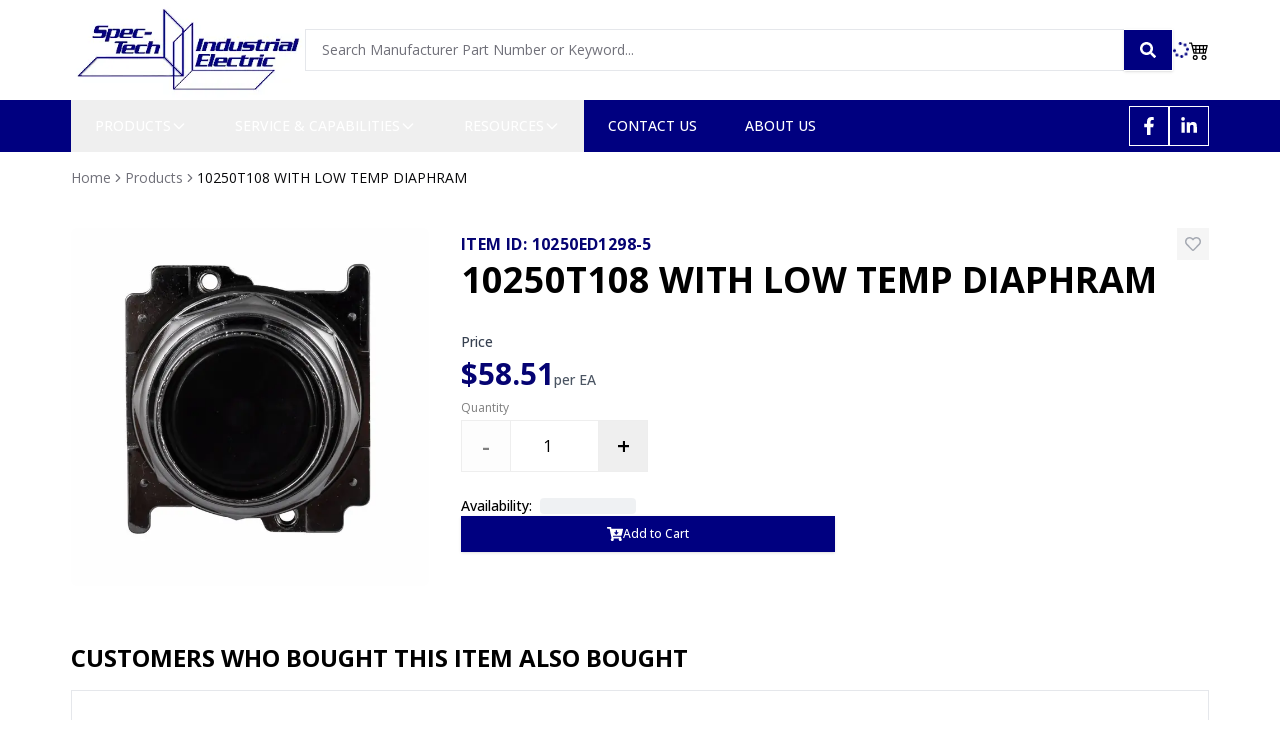

--- FILE ---
content_type: text/html; charset=utf-8
request_url: https://www.stie1.com/items/10250ED1298-5
body_size: 10081
content:
<!DOCTYPE html><html lang="en"><head><meta charSet="utf-8"/><meta name="viewport" content="width=device-width, initial-scale=1"/><link rel="stylesheet" href="/_next/static/css/d170b860b7749413.css" data-precedence="next"/><link rel="stylesheet" href="/_next/static/css/e7eddfe4828c1690.css" data-precedence="next"/><link rel="preload" as="script" fetchPriority="low" href="/_next/static/chunks/webpack-b6ca70cb058c525a.js"/><script src="/_next/static/chunks/4bd1b696-2cd8d0cd41964a6a.js" async="" type="edad2f871e485ee1736abaae-text/javascript"></script><script src="/_next/static/chunks/1517-5d62b1e5f5c4c6a4.js" async="" type="edad2f871e485ee1736abaae-text/javascript"></script><script src="/_next/static/chunks/main-app-2e5788c1099c469f.js" async="" type="edad2f871e485ee1736abaae-text/javascript"></script><script src="/_next/static/chunks/8e1d74a4-423279aeda224f5a.js" async="" type="edad2f871e485ee1736abaae-text/javascript"></script><script src="/_next/static/chunks/0e762574-9dc154eea8a89c75.js" async="" type="edad2f871e485ee1736abaae-text/javascript"></script><script src="/_next/static/chunks/94730671-b44f895149ef7017.js" async="" type="edad2f871e485ee1736abaae-text/javascript"></script><script src="/_next/static/chunks/8173-5d70819ad03167db.js" async="" type="edad2f871e485ee1736abaae-text/javascript"></script><script src="/_next/static/chunks/1181-1f6435dc0df23fe0.js" async="" type="edad2f871e485ee1736abaae-text/javascript"></script><script src="/_next/static/chunks/9713-6641276e835103b5.js" async="" type="edad2f871e485ee1736abaae-text/javascript"></script><script src="/_next/static/chunks/7970-055f341e7ae28a1d.js" async="" type="edad2f871e485ee1736abaae-text/javascript"></script><script src="/_next/static/chunks/9474-d6f5c5142614c8b5.js" async="" type="edad2f871e485ee1736abaae-text/javascript"></script><script src="/_next/static/chunks/2615-a71c68fedf6edb57.js" async="" type="edad2f871e485ee1736abaae-text/javascript"></script><script src="/_next/static/chunks/3223-73ee53db73a9d46d.js" async="" type="edad2f871e485ee1736abaae-text/javascript"></script><script src="/_next/static/chunks/4046-cc9a3643c97fce7c.js" async="" type="edad2f871e485ee1736abaae-text/javascript"></script><script src="/_next/static/chunks/3755-b8c296c18bf3800f.js" async="" type="edad2f871e485ee1736abaae-text/javascript"></script><script src="/_next/static/chunks/4005-4c0043f741a806be.js" async="" type="edad2f871e485ee1736abaae-text/javascript"></script><script src="/_next/static/chunks/app/layout-ca7e021783a9801e.js" async="" type="edad2f871e485ee1736abaae-text/javascript"></script><script src="/_next/static/chunks/3233-b346317cbfbf611b.js" async="" type="edad2f871e485ee1736abaae-text/javascript"></script><script src="/_next/static/chunks/1488-3093cfbd0a1e2b83.js" async="" type="edad2f871e485ee1736abaae-text/javascript"></script><script src="/_next/static/chunks/1166-ed3f8cc474211273.js" async="" type="edad2f871e485ee1736abaae-text/javascript"></script><script src="/_next/static/chunks/1993-fc2054c650b4b58c.js" async="" type="edad2f871e485ee1736abaae-text/javascript"></script><script src="/_next/static/chunks/4997-5d8dcb05bd507e5c.js" async="" type="edad2f871e485ee1736abaae-text/javascript"></script><script src="/_next/static/chunks/app/(shop)/items/%5B...slug%5D/page-75e6538b0966f0b8.js" async="" type="edad2f871e485ee1736abaae-text/javascript"></script><meta name="next-size-adjust" content=""/><link rel="preconnect" href="https://fonts.googleapis.com"/><link rel="preconnect" href="https://fonts.gstatic.com" crossorigin="anonymous"/><link rel="preconnect" href="https://stie1.simpleweb.live"/><link rel="preload" as="image" href="/images/heroes/avif/desktop/transformer-banner.avif" media="(min-width: 1024px)" type="image/avif"/><link rel="preload" as="image" href="/images/heroes/webp/desktop/transformer-banner.webp" media="(min-width: 1024px)" type="image/webp"/><link rel="preload" as="image" href="/images/heroes/avif/tablet/transformer-banner.avif" media="(max-width: 1023px)" type="image/avif"/><link rel="preload" as="image" href="/images/heroes/webp/tablet/transformer-banner.webp" media="(max-width: 1023px)" type="image/webp"/><link rel="preload" as="image" href="/images/heroes/avif/mobile/transformer-banner.avif" media="(max-width: 767px)" type="image/avif"/><link rel="preload" as="image" href="/images/heroes/webp/mobile/transformer-banner.webp" media="(max-width: 767px)" type="image/webp"/><title>Product Details | STIE1</title><meta name="description" content="View detailed product information, specifications, and pricing"/><meta name="keywords" content="product details,industrial electrical products,electrical equipment,industrial supplies,STIE1 catalog"/><link rel="icon" href="/favicon.ico" type="image/x-icon" sizes="16x16"/><script src="/_next/static/chunks/polyfills-42372ed130431b0a.js" noModule="" type="edad2f871e485ee1736abaae-text/javascript"></script></head><body class=" __variable_2fad4c antialiased"><style>#nprogress{pointer-events:none}#nprogress .bar{background:#29d;position:fixed;z-index:1600;top: 0;left:0;width:100%;height:3px}#nprogress .peg{display:block;position:absolute;right:0;width:100px;height:100%;box-shadow:0 0 10px #29d,0 0 5px #29d;opacity:1;-webkit-transform:rotate(3deg) translate(0px,-4px);-ms-transform:rotate(3deg) translate(0px,-4px);transform:rotate(3deg) translate(0px,-4px)}#nprogress .spinner{display:block;position:fixed;z-index:1600;top: 15px;right:15px}#nprogress .spinner-icon{width:18px;height:18px;box-sizing:border-box;border:2px solid transparent;border-top-color:#29d;border-left-color:#29d;border-radius:50%;-webkit-animation:nprogress-spinner 400ms linear infinite;animation:nprogress-spinner 400ms linear infinite}.nprogress-custom-parent{overflow:hidden;position:relative}.nprogress-custom-parent #nprogress .bar,.nprogress-custom-parent #nprogress .spinner{position:absolute}@-webkit-keyframes nprogress-spinner{0%{-webkit-transform:rotate(0deg)}100%{-webkit-transform:rotate(360deg)}}@keyframes nprogress-spinner{0%{transform:rotate(0deg)}100%{transform:rotate(360deg)}}</style><header class="w-full bg-white "><div class="container flex flex-col items-center lg:flex-row lg:gap-14"><div class="flex w-full justify-evenly lg:w-auto lg:justify-normal"><div class="flex items-center lg:hidden"><button class="inline-flex items-center justify-center gap-2 whitespace-nowrap font-medium transition-colors focus-visible:outline-none focus-visible:ring-1 focus-visible:ring-ring disabled:pointer-events-none disabled:opacity-50 [&amp;_svg]:pointer-events-none [&amp;_svg]:size-4 [&amp;_svg]:shrink-0 border border-input bg-background hover:bg-accent hover:text-accent-foreground h-9 !h-auto rounded-none p-2 text-sm text-black shadow" aria-label="Open mobile menu"><svg stroke="currentColor" fill="currentColor" stroke-width="0" viewBox="0 0 24 24" height="1em" width="1em" xmlns="http://www.w3.org/2000/svg"><path d="M3 4H21V6H3V4ZM3 11H15V13H3V11ZM3 18H21V20H3V18Z"></path></svg></button></div><div class="flex flex-grow justify-center px-4 py-2 lg:flex-grow-0 lg:justify-normal lg:p-0"><a class="relative flex h-[70px] w-[150px] sm:w-[234px] md:h-[100px]" aria-label="Direct Supply Home" href="/"><img alt="Spec-Tech Industrial Electric logo" decoding="async" data-nimg="fill" class="object-contain" style="position:absolute;height:100%;width:100%;left:0;top:0;right:0;bottom:0;color:transparent" sizes="(max-width: 768px) 100vw, (max-width: 1200px) 50vw, 33vw" srcSet="/_next/image?url=https%3A%2F%2Fstie1.simpleweb.live%2Fimages%2Flogo.png&amp;w=256&amp;q=75 256w, /_next/image?url=https%3A%2F%2Fstie1.simpleweb.live%2Fimages%2Flogo.png&amp;w=384&amp;q=75 384w, /_next/image?url=https%3A%2F%2Fstie1.simpleweb.live%2Fimages%2Flogo.png&amp;w=640&amp;q=75 640w, /_next/image?url=https%3A%2F%2Fstie1.simpleweb.live%2Fimages%2Flogo.png&amp;w=750&amp;q=75 750w, /_next/image?url=https%3A%2F%2Fstie1.simpleweb.live%2Fimages%2Flogo.png&amp;w=828&amp;q=75 828w, /_next/image?url=https%3A%2F%2Fstie1.simpleweb.live%2Fimages%2Flogo.png&amp;w=1080&amp;q=75 1080w, /_next/image?url=https%3A%2F%2Fstie1.simpleweb.live%2Fimages%2Flogo.png&amp;w=1200&amp;q=75 1200w, /_next/image?url=https%3A%2F%2Fstie1.simpleweb.live%2Fimages%2Flogo.png&amp;w=1920&amp;q=75 1920w, /_next/image?url=https%3A%2F%2Fstie1.simpleweb.live%2Fimages%2Flogo.png&amp;w=2048&amp;q=75 2048w, /_next/image?url=https%3A%2F%2Fstie1.simpleweb.live%2Fimages%2Flogo.png&amp;w=3840&amp;q=75 3840w" src="/_next/image?url=https%3A%2F%2Fstie1.simpleweb.live%2Fimages%2Flogo.png&amp;w=3840&amp;q=75"/></a></div><div class="flex items-center lg:hidden"><a aria-label="Cart" class="inline-flex items-center justify-center gap-2 whitespace-nowrap text-sm font-medium transition-colors focus-visible:outline-none focus-visible:ring-1 focus-visible:ring-ring disabled:pointer-events-none disabled:opacity-50 [&amp;_svg]:pointer-events-none [&amp;_svg]:size-4 [&amp;_svg]:shrink-0 bg-primary text-primary-foreground shadow hover:bg-primary/90 h-9 px-4 py-2 relative inline-flex h-[42px] items-center justify-center bg-transparent !p-0 text-black shadow-none hover:bg-transparent lg:h-auto" href="/cart"><svg stroke="currentColor" fill="currentColor" stroke-width="0" viewBox="0 0 16 16" class="!h-5 !w-5 text-black" height="1em" width="1em" xmlns="http://www.w3.org/2000/svg"><path d="M0 2.5A.5.5 0 0 1 .5 2H2a.5.5 0 0 1 .485.379L2.89 4H14.5a.5.5 0 0 1 .485.621l-1.5 6A.5.5 0 0 1 13 11H4a.5.5 0 0 1-.485-.379L1.61 3H.5a.5.5 0 0 1-.5-.5M3.14 5l.5 2H5V5zM6 5v2h2V5zm3 0v2h2V5zm3 0v2h1.36l.5-2zm1.11 3H12v2h.61zM11 8H9v2h2zM8 8H6v2h2zM5 8H3.89l.5 2H5zm0 5a1 1 0 1 0 0 2 1 1 0 0 0 0-2m-2 1a2 2 0 1 1 4 0 2 2 0 0 1-4 0m9-1a1 1 0 1 0 0 2 1 1 0 0 0 0-2m-2 1a2 2 0 1 1 4 0 2 2 0 0 1-4 0"></path></svg></a></div></div><div class="w-full lg:w-auto lg:flex-grow"><div class="hidden py-4 text-black lg:flex lg:items-center lg:gap-2"><div class="flex w-auto flex-1"><form class="flex w-full"><input class="flex border transition-colors file:border-0 file:bg-transparent file:text-sm file:font-medium file:text-foreground placeholder:text-muted-foreground focus-visible:outline-none focus-visible:ring-ring disabled:cursor-not-allowed disabled:opacity-50 md:text-sm h-auto w-full flex-grow border-r-0 border-[0,0,0,0.1] bg-white px-4 py-2.5 text-base shadow-none focus-visible:ring-0" placeholder="Search Manufacturer Part Number or Keyword..." value=""/><button class="inline-flex items-center justify-center gap-2 whitespace-nowrap text-sm font-medium transition-colors focus-visible:outline-none focus-visible:ring-1 focus-visible:ring-ring disabled:pointer-events-none disabled:opacity-50 [&amp;_svg]:pointer-events-none [&amp;_svg]:size-4 [&amp;_svg]:shrink-0 text-primary-foreground shadow px-4 py-2 py-2.5lg:border-none h-auto border-y border-r border-white bg-transparent hover:bg-[#000080]/80 lg:bg-[#000080]" type="submit"><svg stroke="currentColor" fill="currentColor" stroke-width="0" viewBox="0 0 512 512" class="lg:text-white" height="1em" width="1em" xmlns="http://www.w3.org/2000/svg"><path d="M505 442.7L405.3 343c-4.5-4.5-10.6-7-17-7H372c27.6-35.3 44-79.7 44-128C416 93.1 322.9 0 208 0S0 93.1 0 208s93.1 208 208 208c48.3 0 92.7-16.4 128-44v16.3c0 6.4 2.5 12.5 7 17l99.7 99.7c9.4 9.4 24.6 9.4 33.9 0l28.3-28.3c9.4-9.4 9.4-24.6.1-34zM208 336c-70.7 0-128-57.2-128-128 0-70.7 57.2-128 128-128 70.7 0 128 57.2 128 128 0 70.7-57.2 128-128 128z"></path></svg></button></form></div><div class="flex flex-shrink-0 items-center gap-6"><div class="flex items-center gap-1 text-sm font-semibold"></div><div class="flex items-center gap-2 text-[#000080]"><svg stroke="currentColor" fill="currentColor" stroke-width="0" viewBox="0 0 512 512" class="animate-spin" height="1em" width="1em" xmlns="http://www.w3.org/2000/svg"><path d="M304 48c0 26.51-21.49 48-48 48s-48-21.49-48-48 21.49-48 48-48 48 21.49 48 48zm-48 368c-26.51 0-48 21.49-48 48s21.49 48 48 48 48-21.49 48-48-21.49-48-48-48zm208-208c-26.51 0-48 21.49-48 48s21.49 48 48 48 48-21.49 48-48-21.49-48-48-48zM96 256c0-26.51-21.49-48-48-48S0 229.49 0 256s21.49 48 48 48 48-21.49 48-48zm12.922 99.078c-26.51 0-48 21.49-48 48s21.49 48 48 48 48-21.49 48-48c0-26.509-21.491-48-48-48zm294.156 0c-26.51 0-48 21.49-48 48s21.49 48 48 48 48-21.49 48-48c0-26.509-21.49-48-48-48zM108.922 60.922c-26.51 0-48 21.49-48 48s21.49 48 48 48 48-21.49 48-48-21.491-48-48-48z"></path></svg></div><a aria-label="Cart" class="inline-flex items-center justify-center gap-2 whitespace-nowrap text-sm font-medium transition-colors focus-visible:outline-none focus-visible:ring-1 focus-visible:ring-ring disabled:pointer-events-none disabled:opacity-50 [&amp;_svg]:pointer-events-none [&amp;_svg]:size-4 [&amp;_svg]:shrink-0 bg-primary text-primary-foreground shadow hover:bg-primary/90 h-9 px-4 py-2 relative inline-flex h-[42px] items-center justify-center bg-transparent !p-0 text-black shadow-none hover:bg-transparent lg:h-auto" href="/cart"><svg stroke="currentColor" fill="currentColor" stroke-width="0" viewBox="0 0 16 16" class="!h-5 !w-5 text-black" height="1em" width="1em" xmlns="http://www.w3.org/2000/svg"><path d="M0 2.5A.5.5 0 0 1 .5 2H2a.5.5 0 0 1 .485.379L2.89 4H14.5a.5.5 0 0 1 .485.621l-1.5 6A.5.5 0 0 1 13 11H4a.5.5 0 0 1-.485-.379L1.61 3H.5a.5.5 0 0 1-.5-.5M3.14 5l.5 2H5V5zM6 5v2h2V5zm3 0v2h2V5zm3 0v2h1.36l.5-2zm1.11 3H12v2h.61zM11 8H9v2h2zM8 8H6v2h2zM5 8H3.89l.5 2H5zm0 5a1 1 0 1 0 0 2 1 1 0 0 0 0-2m-2 1a2 2 0 1 1 4 0 2 2 0 0 1-4 0m9-1a1 1 0 1 0 0 2 1 1 0 0 0 0-2m-2 1a2 2 0 1 1 4 0 2 2 0 0 1-4 0"></path></svg></a></div></div></div></div><section class="w-full bg-[#000080] text-white"><div class="container mx-auto"><nav class="relative flex w-full justify-between"><ul class="flex items-center"><li class="relative"><button class="flex items-center gap-1 px-6 py-4 text-sm font-medium uppercase transition-colors hover:bg-blue-700">products<svg class="h-4 w-4 transition-transform " fill="none" stroke="currentColor" viewBox="0 0 24 24"><path stroke-linecap="round" stroke-linejoin="round" stroke-width="2" d="M19 9l-7 7-7-7"></path></svg></button></li><li class="relative"><button class="flex items-center gap-1 px-6 py-4 text-sm font-medium uppercase transition-colors hover:bg-blue-700">service &amp; capabilities<svg class="h-4 w-4 transition-transform " fill="none" stroke="currentColor" viewBox="0 0 24 24"><path stroke-linecap="round" stroke-linejoin="round" stroke-width="2" d="M19 9l-7 7-7-7"></path></svg></button></li><li class="relative"><button class="flex items-center gap-1 px-6 py-4 text-sm font-medium uppercase transition-colors hover:bg-blue-700">resources<svg class="h-4 w-4 transition-transform " fill="none" stroke="currentColor" viewBox="0 0 24 24"><path stroke-linecap="round" stroke-linejoin="round" stroke-width="2" d="M19 9l-7 7-7-7"></path></svg></button></li><li class="relative"><a class="block px-6 py-4 text-sm font-medium uppercase transition-colors hover:bg-blue-700" href="/contact-us">contact us</a></li><li class="relative"><a class="block px-6 py-4 text-sm font-medium uppercase transition-colors hover:bg-blue-700" href="/about-us">about us</a></li></ul><ul class="flex items-center gap-3"><li><a target="_blank" rel="noopener noreferrer" aria-label="Visit our Facebook page" class="flex h-10 w-10 items-center justify-center gap-2 border border-white text-sm transition-all duration-150 ease-in-out hover:bg-white hover:text-black" href="https://facebook.com/pages/category/Local-Business/Spec-Tech-Industrial-Electric-166840023895239/"><span class="text-lg"><svg stroke="currentColor" fill="currentColor" stroke-width="0" viewBox="0 0 320 512" height="1em" width="1em" xmlns="http://www.w3.org/2000/svg"><path d="M279.14 288l14.22-92.66h-88.91v-60.13c0-25.35 12.42-50.06 52.24-50.06h40.42V6.26S260.43 0 225.36 0c-73.22 0-121.08 44.38-121.08 124.72v70.62H22.89V288h81.39v224h100.17V288z"></path></svg></span></a></li><li><a target="_blank" rel="noopener noreferrer" aria-label="Connect with us on LinkedIn" class="flex h-10 w-10 items-center justify-center gap-2 border border-white text-sm transition-all duration-150 ease-in-out hover:bg-white hover:text-black" href="https://www.linkedin.com/company/spec-tech-industrial-electric/"><span class="text-lg"><svg stroke="currentColor" fill="currentColor" stroke-width="0" viewBox="0 0 448 512" height="1em" width="1em" xmlns="http://www.w3.org/2000/svg"><path d="M100.28 448H7.4V148.9h92.88zM53.79 108.1C24.09 108.1 0 83.5 0 53.8a53.79 53.79 0 0 1 107.58 0c0 29.7-24.1 54.3-53.79 54.3zM447.9 448h-92.68V302.4c0-34.7-.7-79.2-48.29-79.2-48.29 0-55.69 37.7-55.69 76.7V448h-92.78V148.9h89.08v40.8h1.3c12.4-23.5 42.69-48.3 87.88-48.3 94 0 111.28 61.9 111.28 142.3V448z"></path></svg></span></a></li></ul></nav></div></section></header><!--$--><main class="w-full"><section class="w-full pb-8 pt-4"><div class="mb-4 container"><nav aria-label="breadcrumb"><ol class="flex flex-wrap items-center gap-1.5 break-words text-sm text-muted-foreground sm:gap-2.5"><li class="inline-flex items-center gap-1.5"><a class="transition-colors hover:text-foreground" href="/">Home</a></li><li role="presentation" aria-hidden="true" class="[&amp;&gt;svg]:h-3.5 [&amp;&gt;svg]:w-3.5"><svg xmlns="http://www.w3.org/2000/svg" width="24" height="24" viewBox="0 0 24 24" fill="none" stroke="currentColor" stroke-width="2" stroke-linecap="round" stroke-linejoin="round" class="lucide lucide-chevron-right" aria-hidden="true"><path d="m9 18 6-6-6-6"></path></svg></li><li class="inline-flex items-center gap-1.5"><a class="transition-colors hover:text-foreground" href="/products">Products</a></li><li role="presentation" aria-hidden="true" class="[&amp;&gt;svg]:h-3.5 [&amp;&gt;svg]:w-3.5"><svg xmlns="http://www.w3.org/2000/svg" width="24" height="24" viewBox="0 0 24 24" fill="none" stroke="currentColor" stroke-width="2" stroke-linecap="round" stroke-linejoin="round" class="lucide lucide-chevron-right" aria-hidden="true"><path d="m9 18 6-6-6-6"></path></svg></li><li class="inline-flex items-center gap-1.5"><span role="link" aria-disabled="true" aria-current="page" class="font-normal text-foreground">10250T108 WITH LOW TEMP DIAPHRAM</span></li></ol></nav></div><div class="container mt-10"><div class="mb-14 grid w-full grid-cols-1 gap-8 lg:grid-cols-12"><div class="flex w-full flex-col lg:col-span-4"><div class="w-full"><img alt="Product image for 10250ED1298-5" loading="lazy" width="400" height="400" decoding="async" data-nimg="1" class="h-auto w-full rounded-lg object-cover" style="color:transparent" srcSet="/_next/image?url=https%3A%2F%2Fstie1.simpleweb.live%2Fimages%2Fitems%2F10250ED1298-5.jpg&amp;w=640&amp;q=75 1x, /_next/image?url=https%3A%2F%2Fstie1.simpleweb.live%2Fimages%2Fitems%2F10250ED1298-5.jpg&amp;w=828&amp;q=75 2x" src="/_next/image?url=https%3A%2F%2Fstie1.simpleweb.live%2Fimages%2Fitems%2F10250ED1298-5.jpg&amp;w=828&amp;q=75"/></div></div><div class="flex w-full flex-col lg:col-span-8"><div class="grid w-full grid-cols-1 gap-4"><div class="order-2 w-full flex-col"><div class="flex flex-row items-center justify-between text-base font-bold uppercase tracking-wide"><span class="text-[#050372]">Item ID: <!-- -->10250ED1298-5</span><button class="inline-flex items-center justify-center whitespace-nowrap font-medium focus-visible:outline-none focus-visible:ring-1 focus-visible:ring-ring disabled:pointer-events-none disabled:opacity-50 [&amp;_svg]:pointer-events-none [&amp;_svg]:size-4 [&amp;_svg]:shrink-0 hover:bg-accent hover:text-accent-foreground text-xs gap-2 transition-all duration-200 opacity-60 h-8 w-8 p-2" aria-label="Add 10250ED1298-5 to favorites" title="Login to favorite"><span class="shrink-0"><svg stroke="currentColor" fill="currentColor" stroke-width="0" viewBox="0 0 512 512" class="text-gray-500 transition-colors hover:text-red-500" height="1em" width="1em" xmlns="http://www.w3.org/2000/svg"><path d="M458.4 64.3C400.6 15.7 311.3 23 256 79.3 200.7 23 111.4 15.6 53.6 64.3-21.6 127.6-10.6 230.8 43 285.5l175.4 178.7c10 10.2 23.4 15.9 37.6 15.9 14.3 0 27.6-5.6 37.6-15.8L469 285.6c53.5-54.7 64.7-157.9-10.6-221.3zm-23.6 187.5L259.4 430.5c-2.4 2.4-4.4 2.4-6.8 0L77.2 251.8c-36.5-37.2-43.9-107.6 7.3-150.7 38.9-32.7 98.9-27.8 136.5 10.5l35 35.7 35-35.7c37.8-38.5 97.8-43.2 136.5-10.6 51.1 43.1 43.5 113.9 7.3 150.8z"></path></svg></span></button></div><div class="mb-4 text-2xl font-bold uppercase tracking-normal text-black lg:text-4xl">10250T108 WITH LOW TEMP DIAPHRAM</div><div class="mb-4 flex flex-col gap-y-1 text-sm"></div><div><div class="w-full flex-col lg:w-1/2"><div class="mb-2"><div class="mb-1 text-sm font-medium text-gray-700">Price</div><div class="flex items-baseline gap-2"><span class="text-2xl font-bold text-[#050372] lg:text-3xl">$58.51</span><span class="text-sm font-medium text-gray-600">per <!-- -->EA</span></div></div><div class="flex w-full flex-col"><div class="mb-4 w-full lg:w-1/2"><label for="quantity" class="mb-1 block w-full text-xs font-normal text-black/50">Quantity</label><div class="flex w-full flex-wrap items-center gap-4"><div class="inline-flex w-full items-center border border-solid border-[#eee] bg-white"><button aria-label="Decrease quantity" class="flex h-[3.125rem] w-12 shrink-0 items-center justify-center text-2xl font-semibold hover:text-[#1a75bb] focus:outline-none disabled:opacity-50" disabled="">-</button><input id="quantity" aria-labelledby="quantity" type="number" class="h-[3.125rem] w-full border-x border-[#eee] text-center focus:outline-none" min="1" value="1"/><button aria-label="Increase quantity" class="flex h-[3.125rem] w-12 shrink-0 items-center justify-center text-2xl font-semibold hover:text-[#1a75bb] focus:outline-none disabled:opacity-50">+</button></div></div></div><div class="mt-2 flex items-center text-sm"><span class="shrink-0 font-medium">Availability:</span> <span class="ml-2 h-4 w-24 animate-pulse rounded bg-gray-200"></span></div></div><div class="flex w-full flex-col gap-2"><button class="inline-flex items-center justify-center gap-2 whitespace-nowrap font-medium transition-colors focus-visible:outline-none focus-visible:ring-1 focus-visible:ring-ring disabled:pointer-events-none disabled:opacity-50 [&amp;_svg]:pointer-events-none [&amp;_svg]:size-4 [&amp;_svg]:shrink-0 shadow h-9 px-4 py-2 bg-[#000080] text-xs text-white hover:bg-[#000080]/80"><span><svg stroke="currentColor" fill="currentColor" stroke-width="0" viewBox="0 0 576 512" height="1em" width="1em" xmlns="http://www.w3.org/2000/svg"><path d="M504.717 320H211.572l6.545 32h268.418c15.401 0 26.816 14.301 23.403 29.319l-5.517 24.276C523.112 414.668 536 433.828 536 456c0 31.202-25.519 56.444-56.824 55.994-29.823-.429-54.35-24.631-55.155-54.447-.44-16.287 6.085-31.049 16.803-41.548H231.176C241.553 426.165 248 440.326 248 456c0 31.813-26.528 57.431-58.67 55.938-28.54-1.325-51.751-24.385-53.251-52.917-1.158-22.034 10.436-41.455 28.051-51.586L93.883 64H24C10.745 64 0 53.255 0 40V24C0 10.745 10.745 0 24 0h102.529c11.401 0 21.228 8.021 23.513 19.19L159.208 64H551.99c15.401 0 26.816 14.301 23.403 29.319l-47.273 208C525.637 312.246 515.923 320 504.717 320zM403.029 192H360v-60c0-6.627-5.373-12-12-12h-24c-6.627 0-12 5.373-12 12v60h-43.029c-10.691 0-16.045 12.926-8.485 20.485l67.029 67.029c4.686 4.686 12.284 4.686 16.971 0l67.029-67.029c7.559-7.559 2.205-20.485-8.486-20.485z"></path></svg></span><span>Add to Cart</span></button></div></div></div></div></div></div></div><div class="flex w-full flex-col"><div class="mb-8 w-full"><div class="font-rift mb-4 text-2xl font-bold uppercase">Customers Who Bought This Item Also Bought</div><div class="table-no-scroller-x border border-gray-200"><div class="p-8 text-center text-gray-500">No recommendations available at this time.</div></div></div></div></div></section></main><!--/$--><footer class="bg-[#000080] text-white"><section class="w-full pb-10 pt-14"><div class="container grid grid-cols-1 gap-4 md:grid-cols-2 lg:grid-cols-4"><div class="flex w-full flex-col"><div class="relative mb-6 flex h-[109px] w-full"><img alt="stie1 Logo" loading="lazy" decoding="async" data-nimg="fill" class="inline-block h-auto max-w-full object-contain" style="position:absolute;height:100%;width:100%;left:0;top:0;right:0;bottom:0;color:transparent" sizes="(max-width: 768px) 100vw, (max-width: 1200px) 50vw, 25vw" srcSet="/_next/image?url=https%3A%2F%2Fimages.stie1.com%2Fbottom-logo.png&amp;w=256&amp;q=75 256w, /_next/image?url=https%3A%2F%2Fimages.stie1.com%2Fbottom-logo.png&amp;w=384&amp;q=75 384w, /_next/image?url=https%3A%2F%2Fimages.stie1.com%2Fbottom-logo.png&amp;w=640&amp;q=75 640w, /_next/image?url=https%3A%2F%2Fimages.stie1.com%2Fbottom-logo.png&amp;w=750&amp;q=75 750w, /_next/image?url=https%3A%2F%2Fimages.stie1.com%2Fbottom-logo.png&amp;w=828&amp;q=75 828w, /_next/image?url=https%3A%2F%2Fimages.stie1.com%2Fbottom-logo.png&amp;w=1080&amp;q=75 1080w, /_next/image?url=https%3A%2F%2Fimages.stie1.com%2Fbottom-logo.png&amp;w=1200&amp;q=75 1200w, /_next/image?url=https%3A%2F%2Fimages.stie1.com%2Fbottom-logo.png&amp;w=1920&amp;q=75 1920w, /_next/image?url=https%3A%2F%2Fimages.stie1.com%2Fbottom-logo.png&amp;w=2048&amp;q=75 2048w, /_next/image?url=https%3A%2F%2Fimages.stie1.com%2Fbottom-logo.png&amp;w=3840&amp;q=75 3840w" src="/_next/image?url=https%3A%2F%2Fimages.stie1.com%2Fbottom-logo.png&amp;w=3840&amp;q=75"/></div></div><div class="flex w-full flex-col"><div class="mb-4"><h4 class="mb-2 text-2xl uppercase">Information</h4><ul class="flex flex-col gap-y-1"><li><a class="text-sm hover:underline" href="/about-us">About Us</a></li><li><a class="text-sm hover:underline" href="/products">Products</a></li><li><a class="text-sm hover:underline" href="/terms">Terms &amp; Conditions</a></li><li><a class="text-sm hover:underline" href="/privacy">Privacy Policy</a></li><li><a class="text-sm hover:underline" href="/contact-us">Contact Us</a></li></ul></div></div><div class="flex w-full flex-col"><div class="mb-4"><h4 class="mb-2 text-2xl uppercase">Resources</h4><ul class="flex flex-col gap-y-1"><li><a class="text-sm hover:underline" href="/resources/line-card">Line Card</a></li><li><a class="text-sm hover:underline" href="/resources/blog">Blogs</a></li><li><a class="text-sm hover:underline" href="/resources/learning">Learning</a></li><li><a class="text-sm hover:underline" target="_blank" href="https://hostedresources.districtpublishing.com/Spec-Tech-Industrial-Electric/">Flipbook</a></li></ul></div></div><div class="flex w-full flex-col"><div class="mb-6"><h4 class="mb-2 text-2xl uppercase">location</h4><ul class="flex flex-col gap-y-1"><li class="text-sm">Address: 2509 Cassens Drive Fenton, MO 63026</li><li class="text-sm">Toll Free:<!-- --> <a href="tel:8886652724" class="ml-1 inline-flex text-sm hover:underline">888 665 2724</a></li><li class="text-sm">Phone:<!-- --> <a href="tel:6365371405" class="ml-1 inline-flex text-sm hover:underline">636 537 1405</a></li><li class="text-sm">Email:<!-- --> <a href="/cdn-cgi/l/email-protection#bdd4d3dbd2fdcec9d4d88c93ded2d0" class="ml-1 inline-flex text-sm hover:underline"><span class="__cf_email__" data-cfemail="bccfddd0d9cffccfccd9dfc8d9dfd4d5d2d892dfd3d1">[email&#160;protected]</span></a></li></ul></div></div></div></section><section class="w-full border-t border-white/20 py-4"><div class="container grid grid-cols-1 gap-4 md:grid-cols-2"><div class="flex items-center"><p class="text-center text-sm">© <!-- -->2025<!-- --> Spec-Tech Industrial Electric. All rights reserved.</p></div><div class="flex w-full items-center lg:justify-end"><ul class="inline-flex flex-wrap items-center gap-2"><li><div class="relative h-[36px] w-[55px]"><img alt="mastercard" loading="lazy" decoding="async" data-nimg="fill" class="h-auto max-w-full object-contain" style="position:absolute;height:100%;width:100%;left:0;top:0;right:0;bottom:0;color:transparent" sizes="(max-width: 768px) 100vw, (max-width: 1200px) 50vw, 55px" srcSet="/_next/image?url=https%3A%2F%2Fimages.stie1.com%2Ficons%2Ffooter-icon4.png&amp;w=384&amp;q=75 384w, /_next/image?url=https%3A%2F%2Fimages.stie1.com%2Ficons%2Ffooter-icon4.png&amp;w=640&amp;q=75 640w, /_next/image?url=https%3A%2F%2Fimages.stie1.com%2Ficons%2Ffooter-icon4.png&amp;w=750&amp;q=75 750w, /_next/image?url=https%3A%2F%2Fimages.stie1.com%2Ficons%2Ffooter-icon4.png&amp;w=828&amp;q=75 828w, /_next/image?url=https%3A%2F%2Fimages.stie1.com%2Ficons%2Ffooter-icon4.png&amp;w=1080&amp;q=75 1080w, /_next/image?url=https%3A%2F%2Fimages.stie1.com%2Ficons%2Ffooter-icon4.png&amp;w=1200&amp;q=75 1200w, /_next/image?url=https%3A%2F%2Fimages.stie1.com%2Ficons%2Ffooter-icon4.png&amp;w=1920&amp;q=75 1920w, /_next/image?url=https%3A%2F%2Fimages.stie1.com%2Ficons%2Ffooter-icon4.png&amp;w=2048&amp;q=75 2048w, /_next/image?url=https%3A%2F%2Fimages.stie1.com%2Ficons%2Ffooter-icon4.png&amp;w=3840&amp;q=75 3840w" src="/_next/image?url=https%3A%2F%2Fimages.stie1.com%2Ficons%2Ffooter-icon4.png&amp;w=3840&amp;q=75"/></div></li><li><div class="relative h-[36px] w-[55px]"><img alt="visa" loading="lazy" decoding="async" data-nimg="fill" class="h-auto max-w-full object-contain" style="position:absolute;height:100%;width:100%;left:0;top:0;right:0;bottom:0;color:transparent" sizes="(max-width: 768px) 100vw, (max-width: 1200px) 50vw, 55px" srcSet="/_next/image?url=https%3A%2F%2Fimages.stie1.com%2Ficons%2Ffooter-icon7.png&amp;w=384&amp;q=75 384w, /_next/image?url=https%3A%2F%2Fimages.stie1.com%2Ficons%2Ffooter-icon7.png&amp;w=640&amp;q=75 640w, /_next/image?url=https%3A%2F%2Fimages.stie1.com%2Ficons%2Ffooter-icon7.png&amp;w=750&amp;q=75 750w, /_next/image?url=https%3A%2F%2Fimages.stie1.com%2Ficons%2Ffooter-icon7.png&amp;w=828&amp;q=75 828w, /_next/image?url=https%3A%2F%2Fimages.stie1.com%2Ficons%2Ffooter-icon7.png&amp;w=1080&amp;q=75 1080w, /_next/image?url=https%3A%2F%2Fimages.stie1.com%2Ficons%2Ffooter-icon7.png&amp;w=1200&amp;q=75 1200w, /_next/image?url=https%3A%2F%2Fimages.stie1.com%2Ficons%2Ffooter-icon7.png&amp;w=1920&amp;q=75 1920w, /_next/image?url=https%3A%2F%2Fimages.stie1.com%2Ficons%2Ffooter-icon7.png&amp;w=2048&amp;q=75 2048w, /_next/image?url=https%3A%2F%2Fimages.stie1.com%2Ficons%2Ffooter-icon7.png&amp;w=3840&amp;q=75 3840w" src="/_next/image?url=https%3A%2F%2Fimages.stie1.com%2Ficons%2Ffooter-icon7.png&amp;w=3840&amp;q=75"/></div></li><li><div class="relative h-[36px] w-[55px]"><img alt="american express" loading="lazy" decoding="async" data-nimg="fill" class="h-auto max-w-full object-contain" style="position:absolute;height:100%;width:100%;left:0;top:0;right:0;bottom:0;color:transparent" sizes="(max-width: 768px) 100vw, (max-width: 1200px) 50vw, 55px" srcSet="/_next/image?url=https%3A%2F%2Fimages.stie1.com%2Ficons%2Famex5.png&amp;w=384&amp;q=75 384w, /_next/image?url=https%3A%2F%2Fimages.stie1.com%2Ficons%2Famex5.png&amp;w=640&amp;q=75 640w, /_next/image?url=https%3A%2F%2Fimages.stie1.com%2Ficons%2Famex5.png&amp;w=750&amp;q=75 750w, /_next/image?url=https%3A%2F%2Fimages.stie1.com%2Ficons%2Famex5.png&amp;w=828&amp;q=75 828w, /_next/image?url=https%3A%2F%2Fimages.stie1.com%2Ficons%2Famex5.png&amp;w=1080&amp;q=75 1080w, /_next/image?url=https%3A%2F%2Fimages.stie1.com%2Ficons%2Famex5.png&amp;w=1200&amp;q=75 1200w, /_next/image?url=https%3A%2F%2Fimages.stie1.com%2Ficons%2Famex5.png&amp;w=1920&amp;q=75 1920w, /_next/image?url=https%3A%2F%2Fimages.stie1.com%2Ficons%2Famex5.png&amp;w=2048&amp;q=75 2048w, /_next/image?url=https%3A%2F%2Fimages.stie1.com%2Ficons%2Famex5.png&amp;w=3840&amp;q=75 3840w" src="/_next/image?url=https%3A%2F%2Fimages.stie1.com%2Ficons%2Famex5.png&amp;w=3840&amp;q=75"/></div></li><li><div class="relative h-[36px] w-[55px]"><img alt="" loading="lazy" decoding="async" data-nimg="fill" class="h-auto max-w-full object-contain" style="position:absolute;height:100%;width:100%;left:0;top:0;right:0;bottom:0;color:transparent" sizes="(max-width: 768px) 100vw, (max-width: 1200px) 50vw, 55px" srcSet="/_next/image?url=https%3A%2F%2Fimages.stie1.com%2Ficons%2Ffooter-icon2.png&amp;w=384&amp;q=75 384w, /_next/image?url=https%3A%2F%2Fimages.stie1.com%2Ficons%2Ffooter-icon2.png&amp;w=640&amp;q=75 640w, /_next/image?url=https%3A%2F%2Fimages.stie1.com%2Ficons%2Ffooter-icon2.png&amp;w=750&amp;q=75 750w, /_next/image?url=https%3A%2F%2Fimages.stie1.com%2Ficons%2Ffooter-icon2.png&amp;w=828&amp;q=75 828w, /_next/image?url=https%3A%2F%2Fimages.stie1.com%2Ficons%2Ffooter-icon2.png&amp;w=1080&amp;q=75 1080w, /_next/image?url=https%3A%2F%2Fimages.stie1.com%2Ficons%2Ffooter-icon2.png&amp;w=1200&amp;q=75 1200w, /_next/image?url=https%3A%2F%2Fimages.stie1.com%2Ficons%2Ffooter-icon2.png&amp;w=1920&amp;q=75 1920w, /_next/image?url=https%3A%2F%2Fimages.stie1.com%2Ficons%2Ffooter-icon2.png&amp;w=2048&amp;q=75 2048w, /_next/image?url=https%3A%2F%2Fimages.stie1.com%2Ficons%2Ffooter-icon2.png&amp;w=3840&amp;q=75 3840w" src="/_next/image?url=https%3A%2F%2Fimages.stie1.com%2Ficons%2Ffooter-icon2.png&amp;w=3840&amp;q=75"/></div></li><li><div class="relative h-[36px] w-[55px]"><img alt="paypal" loading="lazy" decoding="async" data-nimg="fill" class="h-auto max-w-full object-contain" style="position:absolute;height:100%;width:100%;left:0;top:0;right:0;bottom:0;color:transparent" sizes="(max-width: 768px) 100vw, (max-width: 1200px) 50vw, 55px" srcSet="/_next/image?url=https%3A%2F%2Fimages.stie1.com%2Ficons%2Ffooter-icon5.png&amp;w=384&amp;q=75 384w, /_next/image?url=https%3A%2F%2Fimages.stie1.com%2Ficons%2Ffooter-icon5.png&amp;w=640&amp;q=75 640w, /_next/image?url=https%3A%2F%2Fimages.stie1.com%2Ficons%2Ffooter-icon5.png&amp;w=750&amp;q=75 750w, /_next/image?url=https%3A%2F%2Fimages.stie1.com%2Ficons%2Ffooter-icon5.png&amp;w=828&amp;q=75 828w, /_next/image?url=https%3A%2F%2Fimages.stie1.com%2Ficons%2Ffooter-icon5.png&amp;w=1080&amp;q=75 1080w, /_next/image?url=https%3A%2F%2Fimages.stie1.com%2Ficons%2Ffooter-icon5.png&amp;w=1200&amp;q=75 1200w, /_next/image?url=https%3A%2F%2Fimages.stie1.com%2Ficons%2Ffooter-icon5.png&amp;w=1920&amp;q=75 1920w, /_next/image?url=https%3A%2F%2Fimages.stie1.com%2Ficons%2Ffooter-icon5.png&amp;w=2048&amp;q=75 2048w, /_next/image?url=https%3A%2F%2Fimages.stie1.com%2Ficons%2Ffooter-icon5.png&amp;w=3840&amp;q=75 3840w" src="/_next/image?url=https%3A%2F%2Fimages.stie1.com%2Ficons%2Ffooter-icon5.png&amp;w=3840&amp;q=75"/></div></li></ul></div></div></section></footer><section class="Toastify" aria-live="polite" aria-atomic="false" aria-relevant="additions text" aria-label="Notifications Alt+T"></section><script data-cfasync="false" src="/cdn-cgi/scripts/5c5dd728/cloudflare-static/email-decode.min.js"></script><script src="/_next/static/chunks/webpack-b6ca70cb058c525a.js" async="" type="edad2f871e485ee1736abaae-text/javascript"></script><script type="edad2f871e485ee1736abaae-text/javascript">(self.__next_f=self.__next_f||[]).push([0])</script><script type="edad2f871e485ee1736abaae-text/javascript">self.__next_f.push([1,"1:\"$Sreact.fragment\"\n2:I[51241,[\"6711\",\"static/chunks/8e1d74a4-423279aeda224f5a.js\",\"8087\",\"static/chunks/0e762574-9dc154eea8a89c75.js\",\"9204\",\"static/chunks/94730671-b44f895149ef7017.js\",\"8173\",\"static/chunks/8173-5d70819ad03167db.js\",\"1181\",\"static/chunks/1181-1f6435dc0df23fe0.js\",\"9713\",\"static/chunks/9713-6641276e835103b5.js\",\"7970\",\"static/chunks/7970-055f341e7ae28a1d.js\",\"9474\",\"static/chunks/9474-d6f5c5142614c8b5.js\",\"2615\",\"static/chunks/2615-a71c68fedf6edb57.js\",\"3223\",\"static/chunks/3223-73ee53db73a9d46d.js\",\"4046\",\"static/chunks/4046-cc9a3643c97fce7c.js\",\"3755\",\"static/chunks/3755-b8c296c18bf3800f.js\",\"4005\",\"static/chunks/4005-4c0043f741a806be.js\",\"7177\",\"static/chunks/app/layout-ca7e021783a9801e.js\"],\"QueryProvider\"]\n3:I[91420,[\"6711\",\"static/chunks/8e1d74a4-423279aeda224f5a.js\",\"8087\",\"static/chunks/0e762574-9dc154eea8a89c75.js\",\"9204\",\"static/chunks/94730671-b44f895149ef7017.js\",\"8173\",\"static/chunks/8173-5d70819ad03167db.js\",\"1181\",\"static/chunks/1181-1f6435dc0df23fe0.js\",\"9713\",\"static/chunks/9713-6641276e835103b5.js\",\"7970\",\"static/chunks/7970-055f341e7ae28a1d.js\",\"9474\",\"static/chunks/9474-d6f5c5142614c8b5.js\",\"2615\",\"static/chunks/2615-a71c68fedf6edb57.js\",\"3223\",\"static/chunks/3223-73ee53db73a9d46d.js\",\"4046\",\"static/chunks/4046-cc9a3643c97fce7c.js\",\"3755\",\"static/chunks/3755-b8c296c18bf3800f.js\",\"4005\",\"static/chunks/4005-4c0043f741a806be.js\",\"7177\",\"static/chunks/app/layout-ca7e021783a9801e.js\"],\"SessionProvider\"]\n4:I[91325,[\"6711\",\"static/chunks/8e1d74a4-423279aeda224f5a.js\",\"8087\",\"static/chunks/0e762574-9dc154eea8a89c75.js\",\"9204\",\"static/chunks/94730671-b44f895149ef7017.js\",\"8173\",\"static/chunks/8173-5d70819ad03167db.js\",\"1181\",\"static/chunks/1181-1f6435dc0df23fe0.js\",\"9713\",\"static/chunks/9713-6641276e835103b5.js\",\"7970\",\"static/chunks/7970-055f341e7ae28a1d.js\",\"9474\",\"static/chunks/9474-d6f5c5142614c8b5.js\",\"2615\",\"static/chunks/2615-a71c68fedf6edb57.js\",\"3223\",\"static/chunks/3223-73ee53db73a9d46d.js\",\"4046\",\"static/chunks/4046-cc9a3643c97fce7c.js\",\"3755\",\"static/chunks/3755-b8c296c18"])</script><script type="edad2f871e485ee1736abaae-text/javascript">self.__next_f.push([1,"bf3800f.js\",\"4005\",\"static/chunks/4005-4c0043f741a806be.js\",\"7177\",\"static/chunks/app/layout-ca7e021783a9801e.js\"],\"\"]\n5:I[50091,[\"6711\",\"static/chunks/8e1d74a4-423279aeda224f5a.js\",\"8087\",\"static/chunks/0e762574-9dc154eea8a89c75.js\",\"9204\",\"static/chunks/94730671-b44f895149ef7017.js\",\"8173\",\"static/chunks/8173-5d70819ad03167db.js\",\"1181\",\"static/chunks/1181-1f6435dc0df23fe0.js\",\"9713\",\"static/chunks/9713-6641276e835103b5.js\",\"7970\",\"static/chunks/7970-055f341e7ae28a1d.js\",\"9474\",\"static/chunks/9474-d6f5c5142614c8b5.js\",\"2615\",\"static/chunks/2615-a71c68fedf6edb57.js\",\"3223\",\"static/chunks/3223-73ee53db73a9d46d.js\",\"4046\",\"static/chunks/4046-cc9a3643c97fce7c.js\",\"3755\",\"static/chunks/3755-b8c296c18bf3800f.js\",\"4005\",\"static/chunks/4005-4c0043f741a806be.js\",\"7177\",\"static/chunks/app/layout-ca7e021783a9801e.js\"],\"default\"]\n6:I[15244,[],\"\"]\n7:I[43866,[],\"\"]\n8:I[87970,[\"6711\",\"static/chunks/8e1d74a4-423279aeda224f5a.js\",\"8087\",\"static/chunks/0e762574-9dc154eea8a89c75.js\",\"9204\",\"static/chunks/94730671-b44f895149ef7017.js\",\"8173\",\"static/chunks/8173-5d70819ad03167db.js\",\"1181\",\"static/chunks/1181-1f6435dc0df23fe0.js\",\"9713\",\"static/chunks/9713-6641276e835103b5.js\",\"7970\",\"static/chunks/7970-055f341e7ae28a1d.js\",\"9474\",\"static/chunks/9474-d6f5c5142614c8b5.js\",\"2615\",\"static/chunks/2615-a71c68fedf6edb57.js\",\"3223\",\"static/chunks/3223-73ee53db73a9d46d.js\",\"4046\",\"static/chunks/4046-cc9a3643c97fce7c.js\",\"3755\",\"static/chunks/3755-b8c296c18bf3800f.js\",\"4005\",\"static/chunks/4005-4c0043f741a806be.js\",\"7177\",\"static/chunks/app/layout-ca7e021783a9801e.js\"],\"Image\"]\n9:I[48173,[\"6711\",\"static/chunks/8e1d74a4-423279aeda224f5a.js\",\"8087\",\"static/chunks/0e762574-9dc154eea8a89c75.js\",\"9204\",\"static/chunks/94730671-b44f895149ef7017.js\",\"8173\",\"static/chunks/8173-5d70819ad03167db.js\",\"1181\",\"static/chunks/1181-1f6435dc0df23fe0.js\",\"9713\",\"static/chunks/9713-6641276e835103b5.js\",\"7970\",\"static/chunks/7970-055f341e7ae28a1d.js\",\"9474\",\"static/chunks/9474-d6f5c5142614c8b5.js\",\"2615\",\"static/chunks/2615-a71c68fedf6edb57.js\",\"3223\",\"static/c"])</script><script type="edad2f871e485ee1736abaae-text/javascript">self.__next_f.push([1,"hunks/3223-73ee53db73a9d46d.js\",\"4046\",\"static/chunks/4046-cc9a3643c97fce7c.js\",\"3755\",\"static/chunks/3755-b8c296c18bf3800f.js\",\"4005\",\"static/chunks/4005-4c0043f741a806be.js\",\"7177\",\"static/chunks/app/layout-ca7e021783a9801e.js\"],\"\"]\na:I[14046,[\"6711\",\"static/chunks/8e1d74a4-423279aeda224f5a.js\",\"8087\",\"static/chunks/0e762574-9dc154eea8a89c75.js\",\"9204\",\"static/chunks/94730671-b44f895149ef7017.js\",\"8173\",\"static/chunks/8173-5d70819ad03167db.js\",\"1181\",\"static/chunks/1181-1f6435dc0df23fe0.js\",\"9713\",\"static/chunks/9713-6641276e835103b5.js\",\"7970\",\"static/chunks/7970-055f341e7ae28a1d.js\",\"9474\",\"static/chunks/9474-d6f5c5142614c8b5.js\",\"2615\",\"static/chunks/2615-a71c68fedf6edb57.js\",\"3223\",\"static/chunks/3223-73ee53db73a9d46d.js\",\"4046\",\"static/chunks/4046-cc9a3643c97fce7c.js\",\"3755\",\"static/chunks/3755-b8c296c18bf3800f.js\",\"4005\",\"static/chunks/4005-4c0043f741a806be.js\",\"7177\",\"static/chunks/app/layout-ca7e021783a9801e.js\"],\"ToastContainer\"]\nc:I[86213,[],\"OutletBoundary\"]\ne:I[86213,[],\"MetadataBoundary\"]\n10:I[86213,[],\"ViewportBoundary\"]\n12:I[34835,[],\"\"]\n:HL[\"/_next/static/media/e807dee2426166ad-s.p.woff2\",\"font\",{\"crossOrigin\":\"\",\"type\":\"font/woff2\"}]\n:HL[\"/_next/static/css/d170b860b7749413.css\",\"style\"]\n:HL[\"/_next/static/css/e7eddfe4828c1690.css\",\"style\"]\n"])</script><script type="edad2f871e485ee1736abaae-text/javascript">self.__next_f.push([1,"0:{\"P\":null,\"b\":\"ezsutzoXTb033brNv_YLA\",\"p\":\"\",\"c\":[\"\",\"items\",\"10250ED1298-5\"],\"i\":false,\"f\":[[[\"\",{\"children\":[\"(shop)\",{\"children\":[\"items\",{\"children\":[[\"slug\",\"10250ED1298-5\",\"c\"],{\"children\":[\"__PAGE__\",{}]}]}]}]},\"$undefined\",\"$undefined\",true],[\"\",[\"$\",\"$1\",\"c\",{\"children\":[[[\"$\",\"link\",\"0\",{\"rel\":\"stylesheet\",\"href\":\"/_next/static/css/d170b860b7749413.css\",\"precedence\":\"next\",\"crossOrigin\":\"$undefined\",\"nonce\":\"$undefined\"}],[\"$\",\"link\",\"1\",{\"rel\":\"stylesheet\",\"href\":\"/_next/static/css/e7eddfe4828c1690.css\",\"precedence\":\"next\",\"crossOrigin\":\"$undefined\",\"nonce\":\"$undefined\"}]],[\"$\",\"html\",null,{\"lang\":\"en\",\"children\":[[\"$\",\"head\",null,{\"children\":[[\"$\",\"link\",null,{\"rel\":\"preconnect\",\"href\":\"https://fonts.googleapis.com\"}],[\"$\",\"link\",null,{\"rel\":\"preconnect\",\"href\":\"https://fonts.gstatic.com\",\"crossOrigin\":\"anonymous\"}],[\"$\",\"link\",null,{\"rel\":\"preconnect\",\"href\":\"https://stie1.simpleweb.live\"}],[\"$\",\"link\",null,{\"rel\":\"preload\",\"as\":\"image\",\"href\":\"/images/heroes/avif/desktop/transformer-banner.avif\",\"media\":\"(min-width: 1024px)\",\"type\":\"image/avif\"}],[\"$\",\"link\",null,{\"rel\":\"preload\",\"as\":\"image\",\"href\":\"/images/heroes/webp/desktop/transformer-banner.webp\",\"media\":\"(min-width: 1024px)\",\"type\":\"image/webp\"}],[\"$\",\"link\",null,{\"rel\":\"preload\",\"as\":\"image\",\"href\":\"/images/heroes/avif/tablet/transformer-banner.avif\",\"media\":\"(max-width: 1023px)\",\"type\":\"image/avif\"}],[\"$\",\"link\",null,{\"rel\":\"preload\",\"as\":\"image\",\"href\":\"/images/heroes/webp/tablet/transformer-banner.webp\",\"media\":\"(max-width: 1023px)\",\"type\":\"image/webp\"}],[\"$\",\"link\",null,{\"rel\":\"preload\",\"as\":\"image\",\"href\":\"/images/heroes/avif/mobile/transformer-banner.avif\",\"media\":\"(max-width: 767px)\",\"type\":\"image/avif\"}],[\"$\",\"link\",null,{\"rel\":\"preload\",\"as\":\"image\",\"href\":\"/images/heroes/webp/mobile/transformer-banner.webp\",\"media\":\"(max-width: 767px)\",\"type\":\"image/webp\"}]]}],[\"$\",\"body\",null,{\"className\":\" __variable_2fad4c antialiased\",\"children\":[\"$\",\"$L2\",null,{\"children\":[\"$\",\"$L3\",null,{\"children\":[[\"$\",\"$L4\",null,{}],[\"$\",\"$L5\",null,{}],[\"$\",\"$L6\",null,{\"parallelRouterKey\":\"children\",\"segmentPath\":[\"children\"],\"error\":\"$undefined\",\"errorStyles\":\"$undefined\",\"errorScripts\":\"$undefined\",\"template\":[\"$\",\"$L7\",null,{}],\"templateStyles\":\"$undefined\",\"templateScripts\":\"$undefined\",\"notFound\":[[],[[\"$\",\"title\",null,{\"children\":\"404: This page could not be found.\"}],[\"$\",\"div\",null,{\"style\":{\"fontFamily\":\"system-ui,\\\"Segoe UI\\\",Roboto,Helvetica,Arial,sans-serif,\\\"Apple Color Emoji\\\",\\\"Segoe UI Emoji\\\"\",\"height\":\"100vh\",\"textAlign\":\"center\",\"display\":\"flex\",\"flexDirection\":\"column\",\"alignItems\":\"center\",\"justifyContent\":\"center\"},\"children\":[\"$\",\"div\",null,{\"children\":[[\"$\",\"style\",null,{\"dangerouslySetInnerHTML\":{\"__html\":\"body{color:#000;background:#fff;margin:0}.next-error-h1{border-right:1px solid rgba(0,0,0,.3)}@media (prefers-color-scheme:dark){body{color:#fff;background:#000}.next-error-h1{border-right:1px solid rgba(255,255,255,.3)}}\"}}],[\"$\",\"h1\",null,{\"className\":\"next-error-h1\",\"style\":{\"display\":\"inline-block\",\"margin\":\"0 20px 0 0\",\"padding\":\"0 23px 0 0\",\"fontSize\":24,\"fontWeight\":500,\"verticalAlign\":\"top\",\"lineHeight\":\"49px\"},\"children\":404}],[\"$\",\"div\",null,{\"style\":{\"display\":\"inline-block\"},\"children\":[\"$\",\"h2\",null,{\"style\":{\"fontSize\":14,\"fontWeight\":400,\"lineHeight\":\"49px\",\"margin\":0},\"children\":\"This page could not be found.\"}]}]]}]}]]],\"forbidden\":\"$undefined\",\"unauthorized\":\"$undefined\"}],[\"$\",\"footer\",null,{\"className\":\"bg-[#000080] text-white\",\"children\":[[\"$\",\"section\",null,{\"className\":\"w-full pb-10 pt-14\",\"children\":[\"$\",\"div\",null,{\"className\":\"container grid grid-cols-1 gap-4 md:grid-cols-2 lg:grid-cols-4\",\"children\":[[\"$\",\"div\",null,{\"className\":\"flex w-full flex-col\",\"children\":[\"$\",\"div\",null,{\"className\":\"relative mb-6 flex h-[109px] w-full\",\"children\":[\"$\",\"$L8\",null,{\"src\":\"https://images.stie1.com/bottom-logo.png\",\"alt\":\"stie1 Logo\",\"className\":\"inline-block h-auto max-w-full object-contain\",\"sizes\":\"(max-width: 768px) 100vw, (max-width: 1200px) 50vw, 25vw\",\"fill\":true}]}]}],[\"$\",\"div\",null,{\"className\":\"flex w-full flex-col\",\"children\":[\"$\",\"div\",null,{\"className\":\"mb-4\",\"children\":[[\"$\",\"h4\",null,{\"className\":\"mb-2 text-2xl uppercase\",\"children\":\"Information\"}],[\"$\",\"ul\",null,{\"className\":\"flex flex-col gap-y-1\",\"children\":[[\"$\",\"li\",null,{\"children\":[\"$\",\"$L9\",null,{\"href\":\"/about-us\",\"className\":\"text-sm hover:underline\",\"children\":\"About Us\"}]}],[\"$\",\"li\",null,{\"children\":[\"$\",\"$L9\",null,{\"href\":\"/products\",\"className\":\"text-sm hover:underline\",\"children\":\"Products\"}]}],[\"$\",\"li\",null,{\"children\":[\"$\",\"$L9\",null,{\"href\":\"/terms\",\"className\":\"text-sm hover:underline\",\"children\":\"Terms \u0026 Conditions\"}]}],[\"$\",\"li\",null,{\"children\":[\"$\",\"$L9\",null,{\"href\":\"/privacy\",\"className\":\"text-sm hover:underline\",\"children\":\"Privacy Policy\"}]}],[\"$\",\"li\",null,{\"children\":[\"$\",\"$L9\",null,{\"href\":\"/contact-us\",\"className\":\"text-sm hover:underline\",\"children\":\"Contact Us\"}]}]]}]]}]}],[\"$\",\"div\",null,{\"className\":\"flex w-full flex-col\",\"children\":[\"$\",\"div\",null,{\"className\":\"mb-4\",\"children\":[[\"$\",\"h4\",null,{\"className\":\"mb-2 text-2xl uppercase\",\"children\":\"Resources\"}],[\"$\",\"ul\",null,{\"className\":\"flex flex-col gap-y-1\",\"children\":[[\"$\",\"li\",null,{\"children\":[\"$\",\"$L9\",null,{\"href\":\"/resources/line-card\",\"className\":\"text-sm hover:underline\",\"children\":\"Line Card\"}]}],[\"$\",\"li\",null,{\"children\":[\"$\",\"$L9\",null,{\"href\":\"/resources/blog\",\"className\":\"text-sm hover:underline\",\"children\":\"Blogs\"}]}],[\"$\",\"li\",null,{\"children\":[\"$\",\"$L9\",null,{\"href\":\"/resources/learning\",\"className\":\"text-sm hover:underline\",\"children\":\"Learning\"}]}],[\"$\",\"li\",null,{\"children\":[\"$\",\"$L9\",null,{\"href\":\"https://hostedresources.districtpublishing.com/Spec-Tech-Industrial-Electric/\",\"className\":\"text-sm hover:underline\",\"target\":\"_blank\",\"children\":\"Flipbook\"}]}]]}]]}]}],[\"$\",\"div\",null,{\"className\":\"flex w-full flex-col\",\"children\":[\"$\",\"div\",null,{\"className\":\"mb-6\",\"children\":[[\"$\",\"h4\",null,{\"className\":\"mb-2 text-2xl uppercase\",\"children\":\"location\"}],[\"$\",\"ul\",null,{\"className\":\"flex flex-col gap-y-1\",\"children\":[[\"$\",\"li\",null,{\"className\":\"text-sm\",\"children\":\"Address: 2509 Cassens Drive Fenton, MO 63026\"}],[\"$\",\"li\",null,{\"className\":\"text-sm\",\"children\":[\"Toll Free:\",\" \",[\"$\",\"a\",null,{\"href\":\"tel:8886652724\",\"className\":\"ml-1 inline-flex text-sm hover:underline\",\"children\":\"888 665 2724\"}]]}],[\"$\",\"li\",null,{\"className\":\"text-sm\",\"children\":[\"Phone:\",\" \",[\"$\",\"a\",null,{\"href\":\"tel:6365371405\",\"className\":\"ml-1 inline-flex text-sm hover:underline\",\"children\":\"636 537 1405\"}]]}],[\"$\",\"li\",null,{\"className\":\"text-sm\",\"children\":[\"Email:\",\" \",[\"$\",\"a\",null,{\"href\":\"mailto:info@stie1.com\",\"className\":\"ml-1 inline-flex text-sm hover:underline\",\"children\":\"sales@spectechind.com\"}]]}]]}]]}]}]]}]}],[\"$\",\"section\",null,{\"className\":\"w-full border-t border-white/20 py-4\",\"children\":[\"$\",\"div\",null,{\"className\":\"container grid grid-cols-1 gap-4 md:grid-cols-2\",\"children\":[[\"$\",\"div\",null,{\"className\":\"flex items-center\",\"children\":[\"$\",\"p\",null,{\"className\":\"text-center text-sm\",\"children\":[\"© \",2025,\" Spec-Tech Industrial Electric. All rights reserved.\"]}]}],[\"$\",\"div\",null,{\"className\":\"flex w-full items-center lg:justify-end\",\"children\":[\"$\",\"ul\",null,{\"className\":\"inline-flex flex-wrap items-center gap-2\",\"children\":[[\"$\",\"li\",null,{\"children\":[\"$\",\"div\",null,{\"className\":\"relative h-[36px] w-[55px]\",\"children\":[\"$\",\"$L8\",null,{\"src\":\"https://images.stie1.com/icons/footer-icon4.png\",\"alt\":\"mastercard\",\"className\":\"h-auto max-w-full object-contain\",\"sizes\":\"(max-width: 768px) 100vw, (max-width: 1200px) 50vw, 55px\",\"fill\":true}]}]}],[\"$\",\"li\",null,{\"children\":[\"$\",\"div\",null,{\"className\":\"relative h-[36px] w-[55px]\",\"children\":[\"$\",\"$L8\",null,{\"src\":\"https://images.stie1.com/icons/footer-icon7.png\",\"alt\":\"visa\",\"className\":\"h-auto max-w-full object-contain\",\"sizes\":\"(max-width: 768px) 100vw, (max-width: 1200px) 50vw, 55px\",\"fill\":true}]}]}],[\"$\",\"li\",null,{\"children\":[\"$\",\"div\",null,{\"className\":\"relative h-[36px] w-[55px]\",\"children\":[\"$\",\"$L8\",null,{\"src\":\"https://images.stie1.com/icons/amex5.png\",\"alt\":\"american express\",\"className\":\"h-auto max-w-full object-contain\",\"sizes\":\"(max-width: 768px) 100vw, (max-width: 1200px) 50vw, 55px\",\"fill\":true}]}]}],[\"$\",\"li\",null,{\"children\":[\"$\",\"div\",null,{\"className\":\"relative h-[36px] w-[55px]\",\"children\":[\"$\",\"$L8\",null,{\"src\":\"https://images.stie1.com/icons/footer-icon2.png\",\"alt\":\"\",\"className\":\"h-auto max-w-full object-contain\",\"sizes\":\"(max-width: 768px) 100vw, (max-width: 1200px) 50vw, 55px\",\"fill\":true}]}]}],[\"$\",\"li\",null,{\"children\":[\"$\",\"div\",null,{\"className\":\"relative h-[36px] w-[55px]\",\"children\":[\"$\",\"$L8\",null,{\"src\":\"https://images.stie1.com/icons/footer-icon5.png\",\"alt\":\"paypal\",\"className\":\"h-auto max-w-full object-contain\",\"sizes\":\"(max-width: 768px) 100vw, (max-width: 1200px) 50vw, 55px\",\"fill\":true}]}]}]]}]}]]}]}]]}],[\"$\",\"$La\",null,{\"position\":\"bottom-right\",\"autoClose\":5000,\"hideProgressBar\":false,\"newestOnTop\":false,\"closeOnClick\":true,\"rtl\":false,\"pauseOnFocusLoss\":true,\"draggable\":true,\"pauseOnHover\":true}]]}]}]}]]}]]}],{\"children\":[\"(shop)\",[\"$\",\"$1\",\"c\",{\"children\":[null,[\"$\",\"$L6\",null,{\"parallelRouterKey\":\"children\",\"segmentPath\":[\"children\",\"(shop)\",\"children\"],\"error\":\"$undefined\",\"errorStyles\":\"$undefined\",\"errorScripts\":\"$undefined\",\"template\":[\"$\",\"$L7\",null,{}],\"templateStyles\":\"$undefined\",\"templateScripts\":\"$undefined\",\"notFound\":[[],[[\"$\",\"title\",null,{\"children\":\"404: This page could not be found.\"}],[\"$\",\"div\",null,{\"style\":\"$0:f:0:1:1:props:children:1:props:children:1:props:children:props:children:props:children:2:props:notFound:1:1:props:style\",\"children\":[\"$\",\"div\",null,{\"children\":[[\"$\",\"style\",null,{\"dangerouslySetInnerHTML\":{\"__html\":\"body{color:#000;background:#fff;margin:0}.next-error-h1{border-right:1px solid rgba(0,0,0,.3)}@media (prefers-color-scheme:dark){body{color:#fff;background:#000}.next-error-h1{border-right:1px solid rgba(255,255,255,.3)}}\"}}],[\"$\",\"h1\",null,{\"className\":\"next-error-h1\",\"style\":\"$0:f:0:1:1:props:children:1:props:children:1:props:children:props:children:props:children:2:props:notFound:1:1:props:children:props:children:1:props:style\",\"children\":404}],[\"$\",\"div\",null,{\"style\":\"$0:f:0:1:1:props:children:1:props:children:1:props:children:props:children:props:children:2:props:notFound:1:1:props:children:props:children:2:props:style\",\"children\":[\"$\",\"h2\",null,{\"style\":\"$0:f:0:1:1:props:children:1:props:children:1:props:children:props:children:props:children:2:props:notFound:1:1:props:children:props:children:2:props:children:props:style\",\"children\":\"This page could not be found.\"}]}]]}]}]]],\"forbidden\":\"$undefined\",\"unauthorized\":\"$undefined\"}]]}],{\"children\":[\"items\",[\"$\",\"$1\",\"c\",{\"children\":[null,[\"$\",\"$L6\",null,{\"parallelRouterKey\":\"children\",\"segmentPath\":[\"children\",\"(shop)\",\"children\",\"items\",\"children\"],\"error\":\"$undefined\",\"errorStyles\":\"$undefined\",\"errorScripts\":\"$undefined\",\"template\":[\"$\",\"$L7\",null,{}],\"templateStyles\":\"$undefined\",\"templateScripts\":\"$undefined\",\"notFound\":\"$undefined\",\"forbidden\":\"$undefined\",\"unauthorized\":\"$undefined\"}]]}],{\"children\":[[\"slug\",\"10250ED1298-5\",\"c\"],[\"$\",\"$1\",\"c\",{\"children\":[null,[\"$\",\"$L6\",null,{\"parallelRouterKey\":\"children\",\"segmentPath\":[\"children\",\"(shop)\",\"children\",\"items\",\"children\",\"$0:f:0:1:2:children:2:children:2:children:0\",\"children\"],\"error\":\"$undefined\",\"errorStyles\":\"$undefined\",\"errorScripts\":\"$undefined\",\"template\":[\"$\",\"$L7\",null,{}],\"templateStyles\":\"$undefined\",\"templateScripts\":\"$undefined\",\"notFound\":\"$undefined\",\"forbidden\":\"$undefined\",\"unauthorized\":\"$undefined\"}]]}],{\"children\":[\"__PAGE__\",[\"$\",\"$1\",\"c\",{\"children\":[\"$Lb\",null,[\"$\",\"$Lc\",null,{\"children\":\"$Ld\"}]]}],{},null,false]},null,false]},null,false]},null,false]},null,false],[\"$\",\"$1\",\"h\",{\"children\":[null,[\"$\",\"$1\",\"Z4QDHPPvdbdPnqEBFwiiG\",{\"children\":[[\"$\",\"$Le\",null,{\"children\":\"$Lf\"}],[\"$\",\"$L10\",null,{\"children\":\"$L11\"}],[\"$\",\"meta\",null,{\"name\":\"next-size-adjust\",\"content\":\"\"}]]}]]}],false]],\"m\":\"$undefined\",\"G\":[\"$12\",\"$undefined\"],\"s\":false,\"S\":false}\n"])</script><script type="edad2f871e485ee1736abaae-text/javascript">self.__next_f.push([1,"11:[[\"$\",\"meta\",\"0\",{\"name\":\"viewport\",\"content\":\"width=device-width, initial-scale=1\"}]]\nf:[[\"$\",\"meta\",\"0\",{\"charSet\":\"utf-8\"}],[\"$\",\"title\",\"1\",{\"children\":\"Product Details | STIE1\"}],[\"$\",\"meta\",\"2\",{\"name\":\"description\",\"content\":\"View detailed product information, specifications, and pricing\"}],[\"$\",\"meta\",\"3\",{\"name\":\"keywords\",\"content\":\"product details,industrial electrical products,electrical equipment,industrial supplies,STIE1 catalog\"}],[\"$\",\"link\",\"4\",{\"rel\":\"icon\",\"href\":\"/favicon.ico\",\"type\":\"image/x-icon\",\"sizes\":\"16x16\"}]]\nd:null\n"])</script><script type="edad2f871e485ee1736abaae-text/javascript">self.__next_f.push([1,"13:\"$Sreact.suspense\"\n14:I[96604,[\"6711\",\"static/chunks/8e1d74a4-423279aeda224f5a.js\",\"8173\",\"static/chunks/8173-5d70819ad03167db.js\",\"1181\",\"static/chunks/1181-1f6435dc0df23fe0.js\",\"9713\",\"static/chunks/9713-6641276e835103b5.js\",\"7970\",\"static/chunks/7970-055f341e7ae28a1d.js\",\"9474\",\"static/chunks/9474-d6f5c5142614c8b5.js\",\"3233\",\"static/chunks/3233-b346317cbfbf611b.js\",\"2615\",\"static/chunks/2615-a71c68fedf6edb57.js\",\"3223\",\"static/chunks/3223-73ee53db73a9d46d.js\",\"4046\",\"static/chunks/4046-cc9a3643c97fce7c.js\",\"1488\",\"static/chunks/1488-3093cfbd0a1e2b83.js\",\"1166\",\"static/chunks/1166-ed3f8cc474211273.js\",\"1993\",\"static/chunks/1993-fc2054c650b4b58c.js\",\"4997\",\"static/chunks/4997-5d8dcb05bd507e5c.js\",\"6993\",\"static/chunks/app/(shop)/items/%5B...slug%5D/page-75e6538b0966f0b8.js\"],\"default\"]\nb:[\"$\",\"$13\",null,{\"fallback\":[\"$\",\"div\",null,{\"className\":\"flex h-64 items-center justify-center\",\"children\":\"Loading item details...\"}],\"children\":[\"$\",\"$L14\",null,{\"itemId\":\"10250ED1298-5\",\"initialData\":{\"itemData\":{\"itemId\":\"10250ED1298-5\",\"invMastUid\":10234,\"itemDesc\":\"10250T108 WITH LOW TEMP DIAPHRAM\",\"extendedDesc\":\"$undefined\",\"brandName\":\"Eaton Electrical\",\"pricing\":{\"price\":58.5111,\"currency\":\"USD\",\"customerId\":15811,\"quantity\":1,\"unitOfMeasure\":\"EA\",\"lastUpdated\":\"$D2025-12-05T12:19:36.764Z\",\"listPrice\":78.589996338,\"pricedFrom\":\"defaultCompanyPrice\",\"priceType\":\"C\",\"messages\":[\"Valid Customer\",\"Valid Item\"]},\"availability\":{\"status\":\"In Stock\"},\"images\":[\"https://stie1.simpleweb.live/images/items/10250ED1298-5.jpg\",\"https://stie1.simpleweb.live/images/manufacturers/eaton-electrical/logo.jpg\",\"https://stie1.simpleweb.live/images/items/DEFAULTIMAGE.png\"],\"specifications\":[],\"alsoBought\":[],\"categoryInfo\":\"$undefined\"},\"pricing\":\"$b:props:children:props:initialData:itemData:pricing\",\"availability\":\"$undefined\",\"stock\":{\"stockData\":[{\"locationId\":100,\"companyId\":\"1\",\"quantityOnHand\":0,\"quantityAllocated\":0,\"isStockable\":\"N\",\"unallocatedQuantity\":0,\"defaultSellingUnit\":\"EA\",\"defaultSellingUnitSize\":1,\"locationName\":\"Spec"])</script><script type="edad2f871e485ee1736abaae-text/javascript">self.__next_f.push([1,"-Tech Industrial Electric\"}]},\"alsoBought\":\"$b:props:children:props:initialData:itemData:alsoBought\",\"error\":\"$undefined\",\"warnings\":\"$undefined\"}}]}]\n"])</script><script src="/cdn-cgi/scripts/7d0fa10a/cloudflare-static/rocket-loader.min.js" data-cf-settings="edad2f871e485ee1736abaae-|49" defer></script><script defer src="https://static.cloudflareinsights.com/beacon.min.js/vcd15cbe7772f49c399c6a5babf22c1241717689176015" integrity="sha512-ZpsOmlRQV6y907TI0dKBHq9Md29nnaEIPlkf84rnaERnq6zvWvPUqr2ft8M1aS28oN72PdrCzSjY4U6VaAw1EQ==" data-cf-beacon='{"version":"2024.11.0","token":"deb6a5e5a775412ab7ae35eb13ebcbf3","server_timing":{"name":{"cfCacheStatus":true,"cfEdge":true,"cfExtPri":true,"cfL4":true,"cfOrigin":true,"cfSpeedBrain":true},"location_startswith":null}}' crossorigin="anonymous"></script>
</body></html>

--- FILE ---
content_type: application/javascript; charset=UTF-8
request_url: https://www.stie1.com/_next/static/chunks/9713-6641276e835103b5.js
body_size: 26323
content:
"use strict";(self.webpackChunk_N_E=self.webpackChunk_N_E||[]).push([[9713],{15587:(e,t,n)=>{n.d(t,{Eq:()=>c});var r=new WeakMap,o=new WeakMap,i={},l=0,a=function(e){return e&&(e.host||a(e.parentNode))},u=function(e,t,n,u){var c=(Array.isArray(e)?e:[e]).map(function(e){if(t.contains(e))return e;var n=a(e);return n&&t.contains(n)?n:(console.error("aria-hidden",e,"in not contained inside",t,". Doing nothing"),null)}).filter(function(e){return!!e});i[n]||(i[n]=new WeakMap);var s=i[n],d=[],f=new Set,p=new Set(c),m=function(e){!e||f.has(e)||(f.add(e),m(e.parentNode))};c.forEach(m);var v=function(e){!e||p.has(e)||Array.prototype.forEach.call(e.children,function(e){if(f.has(e))v(e);else try{var t=e.getAttribute(u),i=null!==t&&"false"!==t,l=(r.get(e)||0)+1,a=(s.get(e)||0)+1;r.set(e,l),s.set(e,a),d.push(e),1===l&&i&&o.set(e,!0),1===a&&e.setAttribute(n,"true"),i||e.setAttribute(u,"true")}catch(t){console.error("aria-hidden: cannot operate on ",e,t)}})};return v(t),f.clear(),l++,function(){d.forEach(function(e){var t=r.get(e)-1,i=s.get(e)-1;r.set(e,t),s.set(e,i),t||(o.has(e)||e.removeAttribute(u),o.delete(e)),i||e.removeAttribute(n)}),--l||(r=new WeakMap,r=new WeakMap,o=new WeakMap,i={})}},c=function(e,t,n){void 0===n&&(n="data-aria-hidden");var r,o=Array.from(Array.isArray(e)?e:[e]),i=t||(r=e,"undefined"==typeof document?null:(Array.isArray(r)?r[0]:r).ownerDocument.body);return i?(o.push.apply(o,Array.from(i.querySelectorAll("[aria-live], script"))),u(o,i,n,"aria-hidden")):function(){return null}}},67401:(e,t,n)=>{n.d(t,{A:()=>d});var r=n(12115);let o=e=>e.replace(/([a-z0-9])([A-Z])/g,"$1-$2").toLowerCase(),i=e=>e.replace(/^([A-Z])|[\s-_]+(\w)/g,(e,t,n)=>n?n.toUpperCase():t.toLowerCase()),l=e=>{let t=i(e);return t.charAt(0).toUpperCase()+t.slice(1)},a=function(){for(var e=arguments.length,t=Array(e),n=0;n<e;n++)t[n]=arguments[n];return t.filter((e,t,n)=>!!e&&""!==e.trim()&&n.indexOf(e)===t).join(" ").trim()},u=e=>{for(let t in e)if(t.startsWith("aria-")||"role"===t||"title"===t)return!0};var c={xmlns:"http://www.w3.org/2000/svg",width:24,height:24,viewBox:"0 0 24 24",fill:"none",stroke:"currentColor",strokeWidth:2,strokeLinecap:"round",strokeLinejoin:"round"};let s=(0,r.forwardRef)((e,t)=>{let{color:n="currentColor",size:o=24,strokeWidth:i=2,absoluteStrokeWidth:l,className:s="",children:d,iconNode:f,...p}=e;return(0,r.createElement)("svg",{ref:t,...c,width:o,height:o,stroke:n,strokeWidth:l?24*Number(i)/Number(o):i,className:a("lucide",s),...!d&&!u(p)&&{"aria-hidden":"true"},...p},[...f.map(e=>{let[t,n]=e;return(0,r.createElement)(t,n)}),...Array.isArray(d)?d:[d]])}),d=(e,t)=>{let n=(0,r.forwardRef)((n,i)=>{let{className:u,...c}=n;return(0,r.createElement)(s,{ref:i,iconNode:t,className:a("lucide-".concat(o(l(e))),"lucide-".concat(e),u),...c})});return n.displayName=l(e),n}},98867:(e,t,n)=>{n.d(t,{A:()=>r});let r=(0,n(67401).A)("check",[["path",{d:"M20 6 9 17l-5-5",key:"1gmf2c"}]])},46967:(e,t,n)=>{n.d(t,{A:()=>r});let r=(0,n(67401).A)("chevron-right",[["path",{d:"m9 18 6-6-6-6",key:"mthhwq"}]])},33565:(e,t,n)=>{n.d(t,{A:()=>r});let r=(0,n(67401).A)("circle",[["circle",{cx:"12",cy:"12",r:"10",key:"1mglay"}]])},64065:(e,t,n)=>{n.d(t,{A:()=>V});var r,o,i=function(){return(i=Object.assign||function(e){for(var t,n=1,r=arguments.length;n<r;n++)for(var o in t=arguments[n])Object.prototype.hasOwnProperty.call(t,o)&&(e[o]=t[o]);return e}).apply(this,arguments)};function l(e,t){var n={};for(var r in e)Object.prototype.hasOwnProperty.call(e,r)&&0>t.indexOf(r)&&(n[r]=e[r]);if(null!=e&&"function"==typeof Object.getOwnPropertySymbols)for(var o=0,r=Object.getOwnPropertySymbols(e);o<r.length;o++)0>t.indexOf(r[o])&&Object.prototype.propertyIsEnumerable.call(e,r[o])&&(n[r[o]]=e[r[o]]);return n}Object.create,Object.create;var a=("function"==typeof SuppressedError&&SuppressedError,n(12115)),u="right-scroll-bar-position",c="width-before-scroll-bar";function s(e,t){return"function"==typeof e?e(t):e&&(e.current=t),e}var d="undefined"!=typeof window?a.useLayoutEffect:a.useEffect,f=new WeakMap;function p(e){return e}var m=function(e){void 0===e&&(e={});var t,n,r,o=(void 0===t&&(t=p),n=[],r=!1,{read:function(){if(r)throw Error("Sidecar: could not `read` from an `assigned` medium. `read` could be used only with `useMedium`.");return n.length?n[n.length-1]:null},useMedium:function(e){var o=t(e,r);return n.push(o),function(){n=n.filter(function(e){return e!==o})}},assignSyncMedium:function(e){for(r=!0;n.length;){var t=n;n=[],t.forEach(e)}n={push:function(t){return e(t)},filter:function(){return n}}},assignMedium:function(e){r=!0;var t=[];if(n.length){var o=n;n=[],o.forEach(e),t=n}var i=function(){var n=t;t=[],n.forEach(e)},l=function(){return Promise.resolve().then(i)};l(),n={push:function(e){t.push(e),l()},filter:function(e){return t=t.filter(e),n}}}});return o.options=i({async:!0,ssr:!1},e),o}(),v=function(){},h=a.forwardRef(function(e,t){var n,r,o,u,c=a.useRef(null),p=a.useState({onScrollCapture:v,onWheelCapture:v,onTouchMoveCapture:v}),h=p[0],g=p[1],y=e.forwardProps,w=e.children,b=e.className,x=e.removeScrollBar,E=e.enabled,R=e.shards,C=e.sideCar,S=e.noRelative,A=e.noIsolation,M=e.inert,N=e.allowPinchZoom,T=e.as,P=e.gapMode,L=l(e,["forwardProps","children","className","removeScrollBar","enabled","shards","sideCar","noRelative","noIsolation","inert","allowPinchZoom","as","gapMode"]),j=(n=[c,t],r=function(e){return n.forEach(function(t){return s(t,e)})},(o=(0,a.useState)(function(){return{value:null,callback:r,facade:{get current(){return o.value},set current(value){var e=o.value;e!==value&&(o.value=value,o.callback(value,e))}}}})[0]).callback=r,u=o.facade,d(function(){var e=f.get(u);if(e){var t=new Set(e),r=new Set(n),o=u.current;t.forEach(function(e){r.has(e)||s(e,null)}),r.forEach(function(e){t.has(e)||s(e,o)})}f.set(u,n)},[n]),u),D=i(i({},L),h);return a.createElement(a.Fragment,null,E&&a.createElement(C,{sideCar:m,removeScrollBar:x,shards:R,noRelative:S,noIsolation:A,inert:M,setCallbacks:g,allowPinchZoom:!!N,lockRef:c,gapMode:P}),y?a.cloneElement(a.Children.only(w),i(i({},D),{ref:j})):a.createElement(void 0===T?"div":T,i({},D,{className:b,ref:j}),w))});h.defaultProps={enabled:!0,removeScrollBar:!0,inert:!1},h.classNames={fullWidth:c,zeroRight:u};var g=function(e){var t=e.sideCar,n=l(e,["sideCar"]);if(!t)throw Error("Sidecar: please provide `sideCar` property to import the right car");var r=t.read();if(!r)throw Error("Sidecar medium not found");return a.createElement(r,i({},n))};g.isSideCarExport=!0;var y=function(){var e=0,t=null;return{add:function(r){if(0==e&&(t=function(){if(!document)return null;var e=document.createElement("style");e.type="text/css";var t=o||n.nc;return t&&e.setAttribute("nonce",t),e}())){var i,l;(i=t).styleSheet?i.styleSheet.cssText=r:i.appendChild(document.createTextNode(r)),l=t,(document.head||document.getElementsByTagName("head")[0]).appendChild(l)}e++},remove:function(){--e||!t||(t.parentNode&&t.parentNode.removeChild(t),t=null)}}},w=function(){var e=y();return function(t,n){a.useEffect(function(){return e.add(t),function(){e.remove()}},[t&&n])}},b=function(){var e=w();return function(t){return e(t.styles,t.dynamic),null}},x={left:0,top:0,right:0,gap:0},E=function(e){return parseInt(e||"",10)||0},R=function(e){var t=window.getComputedStyle(document.body),n=t["padding"===e?"paddingLeft":"marginLeft"],r=t["padding"===e?"paddingTop":"marginTop"],o=t["padding"===e?"paddingRight":"marginRight"];return[E(n),E(r),E(o)]},C=function(e){if(void 0===e&&(e="margin"),"undefined"==typeof window)return x;var t=R(e),n=document.documentElement.clientWidth,r=window.innerWidth;return{left:t[0],top:t[1],right:t[2],gap:Math.max(0,r-n+t[2]-t[0])}},S=b(),A="data-scroll-locked",M=function(e,t,n,r){var o=e.left,i=e.top,l=e.right,a=e.gap;return void 0===n&&(n="margin"),"\n  .".concat("with-scroll-bars-hidden"," {\n   overflow: hidden ").concat(r,";\n   padding-right: ").concat(a,"px ").concat(r,";\n  }\n  body[").concat(A,"] {\n    overflow: hidden ").concat(r,";\n    overscroll-behavior: contain;\n    ").concat([t&&"position: relative ".concat(r,";"),"margin"===n&&"\n    padding-left: ".concat(o,"px;\n    padding-top: ").concat(i,"px;\n    padding-right: ").concat(l,"px;\n    margin-left:0;\n    margin-top:0;\n    margin-right: ").concat(a,"px ").concat(r,";\n    "),"padding"===n&&"padding-right: ".concat(a,"px ").concat(r,";")].filter(Boolean).join(""),"\n  }\n  \n  .").concat(u," {\n    right: ").concat(a,"px ").concat(r,";\n  }\n  \n  .").concat(c," {\n    margin-right: ").concat(a,"px ").concat(r,";\n  }\n  \n  .").concat(u," .").concat(u," {\n    right: 0 ").concat(r,";\n  }\n  \n  .").concat(c," .").concat(c," {\n    margin-right: 0 ").concat(r,";\n  }\n  \n  body[").concat(A,"] {\n    ").concat("--removed-body-scroll-bar-size",": ").concat(a,"px;\n  }\n")},N=function(){var e=parseInt(document.body.getAttribute(A)||"0",10);return isFinite(e)?e:0},T=function(){a.useEffect(function(){return document.body.setAttribute(A,(N()+1).toString()),function(){var e=N()-1;e<=0?document.body.removeAttribute(A):document.body.setAttribute(A,e.toString())}},[])},P=function(e){var t=e.noRelative,n=e.noImportant,r=e.gapMode,o=void 0===r?"margin":r;T();var i=a.useMemo(function(){return C(o)},[o]);return a.createElement(S,{styles:M(i,!t,o,n?"":"!important")})},L=!1;if("undefined"!=typeof window)try{var j=Object.defineProperty({},"passive",{get:function(){return L=!0,!0}});window.addEventListener("test",j,j),window.removeEventListener("test",j,j)}catch(e){L=!1}var D=!!L&&{passive:!1},k=function(e,t){if(!(e instanceof Element))return!1;var n=window.getComputedStyle(e);return"hidden"!==n[t]&&!(n.overflowY===n.overflowX&&"TEXTAREA"!==e.tagName&&"visible"===n[t])},O=function(e,t){var n=t.ownerDocument,r=t;do{if("undefined"!=typeof ShadowRoot&&r instanceof ShadowRoot&&(r=r.host),I(e,r)){var o=_(e,r);if(o[1]>o[2])return!0}r=r.parentNode}while(r&&r!==n.body);return!1},I=function(e,t){return"v"===e?k(t,"overflowY"):k(t,"overflowX")},_=function(e,t){return"v"===e?[t.scrollTop,t.scrollHeight,t.clientHeight]:[t.scrollLeft,t.scrollWidth,t.clientWidth]},F=function(e,t,n,r,o){var i,l=(i=window.getComputedStyle(t).direction,"h"===e&&"rtl"===i?-1:1),a=l*r,u=n.target,c=t.contains(u),s=!1,d=a>0,f=0,p=0;do{var m=_(e,u),v=m[0],h=m[1]-m[2]-l*v;(v||h)&&I(e,u)&&(f+=h,p+=v),u=u.parentNode.host||u.parentNode}while(!c&&u!==document.body||c&&(t.contains(u)||t===u));return d&&(o&&1>Math.abs(f)||!o&&a>f)?s=!0:!d&&(o&&1>Math.abs(p)||!o&&-a>p)&&(s=!0),s},W=function(e){return"changedTouches"in e?[e.changedTouches[0].clientX,e.changedTouches[0].clientY]:[0,0]},B=function(e){return[e.deltaX,e.deltaY]},U=function(e){return e&&"current"in e?e.current:e},K=0,H=[];let $=(r=function(e){var t=a.useRef([]),n=a.useRef([0,0]),r=a.useRef(),o=a.useState(K++)[0],i=a.useState(b)[0],l=a.useRef(e);a.useEffect(function(){l.current=e},[e]),a.useEffect(function(){if(e.inert){document.body.classList.add("block-interactivity-".concat(o));var t=(function(e,t,n){if(n||2==arguments.length)for(var r,o=0,i=t.length;o<i;o++)!r&&o in t||(r||(r=Array.prototype.slice.call(t,0,o)),r[o]=t[o]);return e.concat(r||Array.prototype.slice.call(t))})([e.lockRef.current],(e.shards||[]).map(U),!0).filter(Boolean);return t.forEach(function(e){return e.classList.add("allow-interactivity-".concat(o))}),function(){document.body.classList.remove("block-interactivity-".concat(o)),t.forEach(function(e){return e.classList.remove("allow-interactivity-".concat(o))})}}},[e.inert,e.lockRef.current,e.shards]);var u=a.useCallback(function(e,t){if("touches"in e&&2===e.touches.length||"wheel"===e.type&&e.ctrlKey)return!l.current.allowPinchZoom;var o,i=W(e),a=n.current,u="deltaX"in e?e.deltaX:a[0]-i[0],c="deltaY"in e?e.deltaY:a[1]-i[1],s=e.target,d=Math.abs(u)>Math.abs(c)?"h":"v";if("touches"in e&&"h"===d&&"range"===s.type)return!1;var f=O(d,s);if(!f)return!0;if(f?o=d:(o="v"===d?"h":"v",f=O(d,s)),!f)return!1;if(!r.current&&"changedTouches"in e&&(u||c)&&(r.current=o),!o)return!0;var p=r.current||o;return F(p,t,e,"h"===p?u:c,!0)},[]),c=a.useCallback(function(e){if(H.length&&H[H.length-1]===i){var n="deltaY"in e?B(e):W(e),r=t.current.filter(function(t){var r;return t.name===e.type&&(t.target===e.target||e.target===t.shadowParent)&&(r=t.delta)[0]===n[0]&&r[1]===n[1]})[0];if(r&&r.should){e.cancelable&&e.preventDefault();return}if(!r){var o=(l.current.shards||[]).map(U).filter(Boolean).filter(function(t){return t.contains(e.target)});(o.length>0?u(e,o[0]):!l.current.noIsolation)&&e.cancelable&&e.preventDefault()}}},[]),s=a.useCallback(function(e,n,r,o){var i={name:e,delta:n,target:r,should:o,shadowParent:function(e){for(var t=null;null!==e;)e instanceof ShadowRoot&&(t=e.host,e=e.host),e=e.parentNode;return t}(r)};t.current.push(i),setTimeout(function(){t.current=t.current.filter(function(e){return e!==i})},1)},[]),d=a.useCallback(function(e){n.current=W(e),r.current=void 0},[]),f=a.useCallback(function(t){s(t.type,B(t),t.target,u(t,e.lockRef.current))},[]),p=a.useCallback(function(t){s(t.type,W(t),t.target,u(t,e.lockRef.current))},[]);a.useEffect(function(){return H.push(i),e.setCallbacks({onScrollCapture:f,onWheelCapture:f,onTouchMoveCapture:p}),document.addEventListener("wheel",c,D),document.addEventListener("touchmove",c,D),document.addEventListener("touchstart",d,D),function(){H=H.filter(function(e){return e!==i}),document.removeEventListener("wheel",c,D),document.removeEventListener("touchmove",c,D),document.removeEventListener("touchstart",d,D)}},[]);var m=e.removeScrollBar,v=e.inert;return a.createElement(a.Fragment,null,v?a.createElement(i,{styles:"\n  .block-interactivity-".concat(o," {pointer-events: none;}\n  .allow-interactivity-").concat(o," {pointer-events: all;}\n")}):null,m?a.createElement(P,{noRelative:e.noRelative,gapMode:e.gapMode}):null)},m.useMedium(r),g);var z=a.forwardRef(function(e,t){return a.createElement(h,i({},e,{ref:t,sideCar:$}))});z.classNames=h.classNames;let V=z},57205:(e,t,n)=>{n.d(t,{UE:()=>ef,ll:()=>el,rD:()=>em,UU:()=>ec,jD:()=>ed,ER:()=>ep,cY:()=>ea,BN:()=>eu,Ej:()=>es});let r=["top","right","bottom","left"],o=Math.min,i=Math.max,l=Math.round,a=Math.floor,u=e=>({x:e,y:e}),c={left:"right",right:"left",bottom:"top",top:"bottom"},s={start:"end",end:"start"};function d(e,t){return"function"==typeof e?e(t):e}function f(e){return e.split("-")[0]}function p(e){return e.split("-")[1]}function m(e){return"x"===e?"y":"x"}function v(e){return"y"===e?"height":"width"}function h(e){return["top","bottom"].includes(f(e))?"y":"x"}function g(e){return e.replace(/start|end/g,e=>s[e])}function y(e){return e.replace(/left|right|bottom|top/g,e=>c[e])}function w(e){return"number"!=typeof e?{top:0,right:0,bottom:0,left:0,...e}:{top:e,right:e,bottom:e,left:e}}function b(e){let{x:t,y:n,width:r,height:o}=e;return{width:r,height:o,top:n,left:t,right:t+r,bottom:n+o,x:t,y:n}}function x(e,t,n){let r,{reference:o,floating:i}=e,l=h(t),a=m(h(t)),u=v(a),c=f(t),s="y"===l,d=o.x+o.width/2-i.width/2,g=o.y+o.height/2-i.height/2,y=o[u]/2-i[u]/2;switch(c){case"top":r={x:d,y:o.y-i.height};break;case"bottom":r={x:d,y:o.y+o.height};break;case"right":r={x:o.x+o.width,y:g};break;case"left":r={x:o.x-i.width,y:g};break;default:r={x:o.x,y:o.y}}switch(p(t)){case"start":r[a]-=y*(n&&s?-1:1);break;case"end":r[a]+=y*(n&&s?-1:1)}return r}let E=async(e,t,n)=>{let{placement:r="bottom",strategy:o="absolute",middleware:i=[],platform:l}=n,a=i.filter(Boolean),u=await (null==l.isRTL?void 0:l.isRTL(t)),c=await l.getElementRects({reference:e,floating:t,strategy:o}),{x:s,y:d}=x(c,r,u),f=r,p={},m=0;for(let n=0;n<a.length;n++){let{name:i,fn:v}=a[n],{x:h,y:g,data:y,reset:w}=await v({x:s,y:d,initialPlacement:r,placement:f,strategy:o,middlewareData:p,rects:c,platform:l,elements:{reference:e,floating:t}});s=null!=h?h:s,d=null!=g?g:d,p={...p,[i]:{...p[i],...y}},w&&m<=50&&(m++,"object"==typeof w&&(w.placement&&(f=w.placement),w.rects&&(c=!0===w.rects?await l.getElementRects({reference:e,floating:t,strategy:o}):w.rects),{x:s,y:d}=x(c,f,u)),n=-1)}return{x:s,y:d,placement:f,strategy:o,middlewareData:p}};async function R(e,t){var n;void 0===t&&(t={});let{x:r,y:o,platform:i,rects:l,elements:a,strategy:u}=e,{boundary:c="clippingAncestors",rootBoundary:s="viewport",elementContext:f="floating",altBoundary:p=!1,padding:m=0}=d(t,e),v=w(m),h=a[p?"floating"===f?"reference":"floating":f],g=b(await i.getClippingRect({element:null==(n=await (null==i.isElement?void 0:i.isElement(h)))||n?h:h.contextElement||await (null==i.getDocumentElement?void 0:i.getDocumentElement(a.floating)),boundary:c,rootBoundary:s,strategy:u})),y="floating"===f?{x:r,y:o,width:l.floating.width,height:l.floating.height}:l.reference,x=await (null==i.getOffsetParent?void 0:i.getOffsetParent(a.floating)),E=await (null==i.isElement?void 0:i.isElement(x))&&await (null==i.getScale?void 0:i.getScale(x))||{x:1,y:1},R=b(i.convertOffsetParentRelativeRectToViewportRelativeRect?await i.convertOffsetParentRelativeRectToViewportRelativeRect({elements:a,rect:y,offsetParent:x,strategy:u}):y);return{top:(g.top-R.top+v.top)/E.y,bottom:(R.bottom-g.bottom+v.bottom)/E.y,left:(g.left-R.left+v.left)/E.x,right:(R.right-g.right+v.right)/E.x}}function C(e,t){return{top:e.top-t.height,right:e.right-t.width,bottom:e.bottom-t.height,left:e.left-t.width}}function S(e){return r.some(t=>e[t]>=0)}async function A(e,t){let{placement:n,platform:r,elements:o}=e,i=await (null==r.isRTL?void 0:r.isRTL(o.floating)),l=f(n),a=p(n),u="y"===h(n),c=["left","top"].includes(l)?-1:1,s=i&&u?-1:1,m=d(t,e),{mainAxis:v,crossAxis:g,alignmentAxis:y}="number"==typeof m?{mainAxis:m,crossAxis:0,alignmentAxis:null}:{mainAxis:m.mainAxis||0,crossAxis:m.crossAxis||0,alignmentAxis:m.alignmentAxis};return a&&"number"==typeof y&&(g="end"===a?-1*y:y),u?{x:g*s,y:v*c}:{x:v*c,y:g*s}}function M(){return"undefined"!=typeof window}function N(e){return L(e)?(e.nodeName||"").toLowerCase():"#document"}function T(e){var t;return(null==e||null==(t=e.ownerDocument)?void 0:t.defaultView)||window}function P(e){var t;return null==(t=(L(e)?e.ownerDocument:e.document)||window.document)?void 0:t.documentElement}function L(e){return!!M()&&(e instanceof Node||e instanceof T(e).Node)}function j(e){return!!M()&&(e instanceof Element||e instanceof T(e).Element)}function D(e){return!!M()&&(e instanceof HTMLElement||e instanceof T(e).HTMLElement)}function k(e){return!!M()&&"undefined"!=typeof ShadowRoot&&(e instanceof ShadowRoot||e instanceof T(e).ShadowRoot)}function O(e){let{overflow:t,overflowX:n,overflowY:r,display:o}=B(e);return/auto|scroll|overlay|hidden|clip/.test(t+r+n)&&!["inline","contents"].includes(o)}function I(e){return[":popover-open",":modal"].some(t=>{try{return e.matches(t)}catch(e){return!1}})}function _(e){let t=F(),n=j(e)?B(e):e;return["transform","translate","scale","rotate","perspective"].some(e=>!!n[e]&&"none"!==n[e])||!!n.containerType&&"normal"!==n.containerType||!t&&!!n.backdropFilter&&"none"!==n.backdropFilter||!t&&!!n.filter&&"none"!==n.filter||["transform","translate","scale","rotate","perspective","filter"].some(e=>(n.willChange||"").includes(e))||["paint","layout","strict","content"].some(e=>(n.contain||"").includes(e))}function F(){return"undefined"!=typeof CSS&&!!CSS.supports&&CSS.supports("-webkit-backdrop-filter","none")}function W(e){return["html","body","#document"].includes(N(e))}function B(e){return T(e).getComputedStyle(e)}function U(e){return j(e)?{scrollLeft:e.scrollLeft,scrollTop:e.scrollTop}:{scrollLeft:e.scrollX,scrollTop:e.scrollY}}function K(e){if("html"===N(e))return e;let t=e.assignedSlot||e.parentNode||k(e)&&e.host||P(e);return k(t)?t.host:t}function H(e,t,n){var r;void 0===t&&(t=[]),void 0===n&&(n=!0);let o=function e(t){let n=K(t);return W(n)?t.ownerDocument?t.ownerDocument.body:t.body:D(n)&&O(n)?n:e(n)}(e),i=o===(null==(r=e.ownerDocument)?void 0:r.body),l=T(o);if(i){let e=$(l);return t.concat(l,l.visualViewport||[],O(o)?o:[],e&&n?H(e):[])}return t.concat(o,H(o,[],n))}function $(e){return e.parent&&Object.getPrototypeOf(e.parent)?e.frameElement:null}function z(e){let t=B(e),n=parseFloat(t.width)||0,r=parseFloat(t.height)||0,o=D(e),i=o?e.offsetWidth:n,a=o?e.offsetHeight:r,u=l(n)!==i||l(r)!==a;return u&&(n=i,r=a),{width:n,height:r,$:u}}function V(e){return j(e)?e:e.contextElement}function X(e){let t=V(e);if(!D(t))return u(1);let n=t.getBoundingClientRect(),{width:r,height:o,$:i}=z(t),a=(i?l(n.width):n.width)/r,c=(i?l(n.height):n.height)/o;return a&&Number.isFinite(a)||(a=1),c&&Number.isFinite(c)||(c=1),{x:a,y:c}}let Y=u(0);function G(e){let t=T(e);return F()&&t.visualViewport?{x:t.visualViewport.offsetLeft,y:t.visualViewport.offsetTop}:Y}function q(e,t,n,r){var o;void 0===t&&(t=!1),void 0===n&&(n=!1);let i=e.getBoundingClientRect(),l=V(e),a=u(1);t&&(r?j(r)&&(a=X(r)):a=X(e));let c=(void 0===(o=n)&&(o=!1),r&&(!o||r===T(l))&&o)?G(l):u(0),s=(i.left+c.x)/a.x,d=(i.top+c.y)/a.y,f=i.width/a.x,p=i.height/a.y;if(l){let e=T(l),t=r&&j(r)?T(r):r,n=e,o=$(n);for(;o&&r&&t!==n;){let e=X(o),t=o.getBoundingClientRect(),r=B(o),i=t.left+(o.clientLeft+parseFloat(r.paddingLeft))*e.x,l=t.top+(o.clientTop+parseFloat(r.paddingTop))*e.y;s*=e.x,d*=e.y,f*=e.x,p*=e.y,s+=i,d+=l,o=$(n=T(o))}}return b({width:f,height:p,x:s,y:d})}function Z(e,t){let n=U(e).scrollLeft;return t?t.left+n:q(P(e)).left+n}function J(e,t,n){void 0===n&&(n=!1);let r=e.getBoundingClientRect();return{x:r.left+t.scrollLeft-(n?0:Z(e,r)),y:r.top+t.scrollTop}}function Q(e,t,n){let r;if("viewport"===t)r=function(e,t){let n=T(e),r=P(e),o=n.visualViewport,i=r.clientWidth,l=r.clientHeight,a=0,u=0;if(o){i=o.width,l=o.height;let e=F();(!e||e&&"fixed"===t)&&(a=o.offsetLeft,u=o.offsetTop)}return{width:i,height:l,x:a,y:u}}(e,n);else if("document"===t)r=function(e){let t=P(e),n=U(e),r=e.ownerDocument.body,o=i(t.scrollWidth,t.clientWidth,r.scrollWidth,r.clientWidth),l=i(t.scrollHeight,t.clientHeight,r.scrollHeight,r.clientHeight),a=-n.scrollLeft+Z(e),u=-n.scrollTop;return"rtl"===B(r).direction&&(a+=i(t.clientWidth,r.clientWidth)-o),{width:o,height:l,x:a,y:u}}(P(e));else if(j(t))r=function(e,t){let n=q(e,!0,"fixed"===t),r=n.top+e.clientTop,o=n.left+e.clientLeft,i=D(e)?X(e):u(1),l=e.clientWidth*i.x;return{width:l,height:e.clientHeight*i.y,x:o*i.x,y:r*i.y}}(t,n);else{let n=G(e);r={x:t.x-n.x,y:t.y-n.y,width:t.width,height:t.height}}return b(r)}function ee(e){return"static"===B(e).position}function et(e,t){if(!D(e)||"fixed"===B(e).position)return null;if(t)return t(e);let n=e.offsetParent;return P(e)===n&&(n=n.ownerDocument.body),n}function en(e,t){let n=T(e);if(I(e))return n;if(!D(e)){let t=K(e);for(;t&&!W(t);){if(j(t)&&!ee(t))return t;t=K(t)}return n}let r=et(e,t);for(;r&&["table","td","th"].includes(N(r))&&ee(r);)r=et(r,t);return r&&W(r)&&ee(r)&&!_(r)?n:r||function(e){let t=K(e);for(;D(t)&&!W(t);){if(_(t))return t;if(I(t))break;t=K(t)}return null}(e)||n}let er=async function(e){let t=this.getOffsetParent||en,n=this.getDimensions,r=await n(e.floating);return{reference:function(e,t,n){let r=D(t),o=P(t),i="fixed"===n,l=q(e,!0,i,t),a={scrollLeft:0,scrollTop:0},c=u(0);if(r||!r&&!i){if(("body"!==N(t)||O(o))&&(a=U(t)),r){let e=q(t,!0,i,t);c.x=e.x+t.clientLeft,c.y=e.y+t.clientTop}else o&&(c.x=Z(o))}i&&!r&&o&&(c.x=Z(o));let s=!o||r||i?u(0):J(o,a);return{x:l.left+a.scrollLeft-c.x-s.x,y:l.top+a.scrollTop-c.y-s.y,width:l.width,height:l.height}}(e.reference,await t(e.floating),e.strategy),floating:{x:0,y:0,width:r.width,height:r.height}}},eo={convertOffsetParentRelativeRectToViewportRelativeRect:function(e){let{elements:t,rect:n,offsetParent:r,strategy:o}=e,i="fixed"===o,l=P(r),a=!!t&&I(t.floating);if(r===l||a&&i)return n;let c={scrollLeft:0,scrollTop:0},s=u(1),d=u(0),f=D(r);if((f||!f&&!i)&&(("body"!==N(r)||O(l))&&(c=U(r)),D(r))){let e=q(r);s=X(r),d.x=e.x+r.clientLeft,d.y=e.y+r.clientTop}let p=!l||f||i?u(0):J(l,c,!0);return{width:n.width*s.x,height:n.height*s.y,x:n.x*s.x-c.scrollLeft*s.x+d.x+p.x,y:n.y*s.y-c.scrollTop*s.y+d.y+p.y}},getDocumentElement:P,getClippingRect:function(e){let{element:t,boundary:n,rootBoundary:r,strategy:l}=e,a=[..."clippingAncestors"===n?I(t)?[]:function(e,t){let n=t.get(e);if(n)return n;let r=H(e,[],!1).filter(e=>j(e)&&"body"!==N(e)),o=null,i="fixed"===B(e).position,l=i?K(e):e;for(;j(l)&&!W(l);){let t=B(l),n=_(l);n||"fixed"!==t.position||(o=null),(i?!n&&!o:!n&&"static"===t.position&&!!o&&["absolute","fixed"].includes(o.position)||O(l)&&!n&&function e(t,n){let r=K(t);return!(r===n||!j(r)||W(r))&&("fixed"===B(r).position||e(r,n))}(e,l))?r=r.filter(e=>e!==l):o=t,l=K(l)}return t.set(e,r),r}(t,this._c):[].concat(n),r],u=a[0],c=a.reduce((e,n)=>{let r=Q(t,n,l);return e.top=i(r.top,e.top),e.right=o(r.right,e.right),e.bottom=o(r.bottom,e.bottom),e.left=i(r.left,e.left),e},Q(t,u,l));return{width:c.right-c.left,height:c.bottom-c.top,x:c.left,y:c.top}},getOffsetParent:en,getElementRects:er,getClientRects:function(e){return Array.from(e.getClientRects())},getDimensions:function(e){let{width:t,height:n}=z(e);return{width:t,height:n}},getScale:X,isElement:j,isRTL:function(e){return"rtl"===B(e).direction}};function ei(e,t){return e.x===t.x&&e.y===t.y&&e.width===t.width&&e.height===t.height}function el(e,t,n,r){let l;void 0===r&&(r={});let{ancestorScroll:u=!0,ancestorResize:c=!0,elementResize:s="function"==typeof ResizeObserver,layoutShift:d="function"==typeof IntersectionObserver,animationFrame:f=!1}=r,p=V(e),m=u||c?[...p?H(p):[],...H(t)]:[];m.forEach(e=>{u&&e.addEventListener("scroll",n,{passive:!0}),c&&e.addEventListener("resize",n)});let v=p&&d?function(e,t){let n,r=null,l=P(e);function u(){var e;clearTimeout(n),null==(e=r)||e.disconnect(),r=null}return!function c(s,d){void 0===s&&(s=!1),void 0===d&&(d=1),u();let f=e.getBoundingClientRect(),{left:p,top:m,width:v,height:h}=f;if(s||t(),!v||!h)return;let g=a(m),y=a(l.clientWidth-(p+v)),w={rootMargin:-g+"px "+-y+"px "+-a(l.clientHeight-(m+h))+"px "+-a(p)+"px",threshold:i(0,o(1,d))||1},b=!0;function x(t){let r=t[0].intersectionRatio;if(r!==d){if(!b)return c();r?c(!1,r):n=setTimeout(()=>{c(!1,1e-7)},1e3)}1!==r||ei(f,e.getBoundingClientRect())||c(),b=!1}try{r=new IntersectionObserver(x,{...w,root:l.ownerDocument})}catch(e){r=new IntersectionObserver(x,w)}r.observe(e)}(!0),u}(p,n):null,h=-1,g=null;s&&(g=new ResizeObserver(e=>{let[r]=e;r&&r.target===p&&g&&(g.unobserve(t),cancelAnimationFrame(h),h=requestAnimationFrame(()=>{var e;null==(e=g)||e.observe(t)})),n()}),p&&!f&&g.observe(p),g.observe(t));let y=f?q(e):null;return f&&function t(){let r=q(e);y&&!ei(y,r)&&n(),y=r,l=requestAnimationFrame(t)}(),n(),()=>{var e;m.forEach(e=>{u&&e.removeEventListener("scroll",n),c&&e.removeEventListener("resize",n)}),null==v||v(),null==(e=g)||e.disconnect(),g=null,f&&cancelAnimationFrame(l)}}let ea=function(e){return void 0===e&&(e=0),{name:"offset",options:e,async fn(t){var n,r;let{x:o,y:i,placement:l,middlewareData:a}=t,u=await A(t,e);return l===(null==(n=a.offset)?void 0:n.placement)&&null!=(r=a.arrow)&&r.alignmentOffset?{}:{x:o+u.x,y:i+u.y,data:{...u,placement:l}}}}},eu=function(e){return void 0===e&&(e={}),{name:"shift",options:e,async fn(t){let{x:n,y:r,placement:l}=t,{mainAxis:a=!0,crossAxis:u=!1,limiter:c={fn:e=>{let{x:t,y:n}=e;return{x:t,y:n}}},...s}=d(e,t),p={x:n,y:r},v=await R(t,s),g=h(f(l)),y=m(g),w=p[y],b=p[g];if(a){let e="y"===y?"top":"left",t="y"===y?"bottom":"right",n=w+v[e],r=w-v[t];w=i(n,o(w,r))}if(u){let e="y"===g?"top":"left",t="y"===g?"bottom":"right",n=b+v[e],r=b-v[t];b=i(n,o(b,r))}let x=c.fn({...t,[y]:w,[g]:b});return{...x,data:{x:x.x-n,y:x.y-r,enabled:{[y]:a,[g]:u}}}}}},ec=function(e){return void 0===e&&(e={}),{name:"flip",options:e,async fn(t){var n,r,o,i,l,a;let{placement:u,middlewareData:c,rects:s,initialPlacement:w,platform:b,elements:x}=t,{mainAxis:E=!0,crossAxis:C=!0,fallbackPlacements:S,fallbackStrategy:A="bestFit",fallbackAxisSideDirection:M="none",flipAlignment:N=!0,...T}=d(e,t);if(null!=(n=c.arrow)&&n.alignmentOffset)return{};let P=f(u),L=h(w),j=f(w)===w,D=await (null==b.isRTL?void 0:b.isRTL(x.floating)),k=S||(j||!N?[y(w)]:function(e){let t=y(e);return[g(e),t,g(t)]}(w)),O="none"!==M;!S&&O&&k.push(...function(e,t,n,r){let o=p(e),i=function(e,t,n){let r=["left","right"],o=["right","left"];switch(e){case"top":case"bottom":if(n)return t?o:r;return t?r:o;case"left":case"right":return t?["top","bottom"]:["bottom","top"];default:return[]}}(f(e),"start"===n,r);return o&&(i=i.map(e=>e+"-"+o),t&&(i=i.concat(i.map(g)))),i}(w,N,M,D));let I=[w,...k],_=await R(t,T),F=[],W=(null==(r=c.flip)?void 0:r.overflows)||[];if(E&&F.push(_[P]),C){let e=function(e,t,n){void 0===n&&(n=!1);let r=p(e),o=m(h(e)),i=v(o),l="x"===o?r===(n?"end":"start")?"right":"left":"start"===r?"bottom":"top";return t.reference[i]>t.floating[i]&&(l=y(l)),[l,y(l)]}(u,s,D);F.push(_[e[0]],_[e[1]])}if(W=[...W,{placement:u,overflows:F}],!F.every(e=>e<=0)){let e=((null==(o=c.flip)?void 0:o.index)||0)+1,t=I[e];if(t){let n="alignment"===C&&L!==h(t),r=(null==(l=W[0])?void 0:l.overflows[0])>0;if(!n||r)return{data:{index:e,overflows:W},reset:{placement:t}}}let n=null==(i=W.filter(e=>e.overflows[0]<=0).sort((e,t)=>e.overflows[1]-t.overflows[1])[0])?void 0:i.placement;if(!n)switch(A){case"bestFit":{let e=null==(a=W.filter(e=>{if(O){let t=h(e.placement);return t===L||"y"===t}return!0}).map(e=>[e.placement,e.overflows.filter(e=>e>0).reduce((e,t)=>e+t,0)]).sort((e,t)=>e[1]-t[1])[0])?void 0:a[0];e&&(n=e);break}case"initialPlacement":n=w}if(u!==n)return{reset:{placement:n}}}return{}}}},es=function(e){return void 0===e&&(e={}),{name:"size",options:e,async fn(t){var n,r;let l,a;let{placement:u,rects:c,platform:s,elements:m}=t,{apply:v=()=>{},...g}=d(e,t),y=await R(t,g),w=f(u),b=p(u),x="y"===h(u),{width:E,height:C}=c.floating;"top"===w||"bottom"===w?(l=w,a=b===(await (null==s.isRTL?void 0:s.isRTL(m.floating))?"start":"end")?"left":"right"):(a=w,l="end"===b?"top":"bottom");let S=C-y.top-y.bottom,A=E-y.left-y.right,M=o(C-y[l],S),N=o(E-y[a],A),T=!t.middlewareData.shift,P=M,L=N;if(null!=(n=t.middlewareData.shift)&&n.enabled.x&&(L=A),null!=(r=t.middlewareData.shift)&&r.enabled.y&&(P=S),T&&!b){let e=i(y.left,0),t=i(y.right,0),n=i(y.top,0),r=i(y.bottom,0);x?L=E-2*(0!==e||0!==t?e+t:i(y.left,y.right)):P=C-2*(0!==n||0!==r?n+r:i(y.top,y.bottom))}await v({...t,availableWidth:L,availableHeight:P});let j=await s.getDimensions(m.floating);return E!==j.width||C!==j.height?{reset:{rects:!0}}:{}}}},ed=function(e){return void 0===e&&(e={}),{name:"hide",options:e,async fn(t){let{rects:n}=t,{strategy:r="referenceHidden",...o}=d(e,t);switch(r){case"referenceHidden":{let e=C(await R(t,{...o,elementContext:"reference"}),n.reference);return{data:{referenceHiddenOffsets:e,referenceHidden:S(e)}}}case"escaped":{let e=C(await R(t,{...o,altBoundary:!0}),n.floating);return{data:{escapedOffsets:e,escaped:S(e)}}}default:return{}}}}},ef=e=>({name:"arrow",options:e,async fn(t){let{x:n,y:r,placement:l,rects:a,platform:u,elements:c,middlewareData:s}=t,{element:f,padding:g=0}=d(e,t)||{};if(null==f)return{};let y=w(g),b={x:n,y:r},x=m(h(l)),E=v(x),R=await u.getDimensions(f),C="y"===x,S=C?"clientHeight":"clientWidth",A=a.reference[E]+a.reference[x]-b[x]-a.floating[E],M=b[x]-a.reference[x],N=await (null==u.getOffsetParent?void 0:u.getOffsetParent(f)),T=N?N[S]:0;T&&await (null==u.isElement?void 0:u.isElement(N))||(T=c.floating[S]||a.floating[E]);let P=T/2-R[E]/2-1,L=o(y[C?"top":"left"],P),j=o(y[C?"bottom":"right"],P),D=T-R[E]-j,k=T/2-R[E]/2+(A/2-M/2),O=i(L,o(k,D)),I=!s.arrow&&null!=p(l)&&k!==O&&a.reference[E]/2-(k<L?L:j)-R[E]/2<0,_=I?k<L?k-L:k-D:0;return{[x]:b[x]+_,data:{[x]:O,centerOffset:k-O-_,...I&&{alignmentOffset:_}},reset:I}}}),ep=function(e){return void 0===e&&(e={}),{options:e,fn(t){let{x:n,y:r,placement:o,rects:i,middlewareData:l}=t,{offset:a=0,mainAxis:u=!0,crossAxis:c=!0}=d(e,t),s={x:n,y:r},p=h(o),v=m(p),g=s[v],y=s[p],w=d(a,t),b="number"==typeof w?{mainAxis:w,crossAxis:0}:{mainAxis:0,crossAxis:0,...w};if(u){let e="y"===v?"height":"width",t=i.reference[v]-i.floating[e]+b.mainAxis,n=i.reference[v]+i.reference[e]-b.mainAxis;g<t?g=t:g>n&&(g=n)}if(c){var x,E;let e="y"===v?"width":"height",t=["top","left"].includes(f(o)),n=i.reference[p]-i.floating[e]+(t&&(null==(x=l.offset)?void 0:x[p])||0)+(t?0:b.crossAxis),r=i.reference[p]+i.reference[e]+(t?0:(null==(E=l.offset)?void 0:E[p])||0)-(t?b.crossAxis:0);y<n?y=n:y>r&&(y=r)}return{[v]:g,[p]:y}}}},em=(e,t,n)=>{let r=new Map,o={platform:eo,...n},i={...o.platform,_c:r};return E(e,t,{...o,platform:i})}},96932:(e,t,n)=>{n.d(t,{BN:()=>m,ER:()=>v,Ej:()=>g,UE:()=>w,UU:()=>h,cY:()=>p,jD:()=>y,we:()=>d});var r=n(57205),o=n(12115),i=n(47650),l="undefined"!=typeof document?o.useLayoutEffect:o.useEffect;function a(e,t){let n,r,o;if(e===t)return!0;if(typeof e!=typeof t)return!1;if("function"==typeof e&&e.toString()===t.toString())return!0;if(e&&t&&"object"==typeof e){if(Array.isArray(e)){if((n=e.length)!==t.length)return!1;for(r=n;0!=r--;)if(!a(e[r],t[r]))return!1;return!0}if((n=(o=Object.keys(e)).length)!==Object.keys(t).length)return!1;for(r=n;0!=r--;)if(!({}).hasOwnProperty.call(t,o[r]))return!1;for(r=n;0!=r--;){let n=o[r];if(("_owner"!==n||!e.$$typeof)&&!a(e[n],t[n]))return!1}return!0}return e!=e&&t!=t}function u(e){return"undefined"==typeof window?1:(e.ownerDocument.defaultView||window).devicePixelRatio||1}function c(e,t){let n=u(e);return Math.round(t*n)/n}function s(e){let t=o.useRef(e);return l(()=>{t.current=e}),t}function d(e){void 0===e&&(e={});let{placement:t="bottom",strategy:n="absolute",middleware:d=[],platform:f,elements:{reference:p,floating:m}={},transform:v=!0,whileElementsMounted:h,open:g}=e,[y,w]=o.useState({x:0,y:0,strategy:n,placement:t,middlewareData:{},isPositioned:!1}),[b,x]=o.useState(d);a(b,d)||x(d);let[E,R]=o.useState(null),[C,S]=o.useState(null),A=o.useCallback(e=>{e!==P.current&&(P.current=e,R(e))},[]),M=o.useCallback(e=>{e!==L.current&&(L.current=e,S(e))},[]),N=p||E,T=m||C,P=o.useRef(null),L=o.useRef(null),j=o.useRef(y),D=null!=h,k=s(h),O=s(f),I=s(g),_=o.useCallback(()=>{if(!P.current||!L.current)return;let e={placement:t,strategy:n,middleware:b};O.current&&(e.platform=O.current),(0,r.rD)(P.current,L.current,e).then(e=>{let t={...e,isPositioned:!1!==I.current};F.current&&!a(j.current,t)&&(j.current=t,i.flushSync(()=>{w(t)}))})},[b,t,n,O,I]);l(()=>{!1===g&&j.current.isPositioned&&(j.current.isPositioned=!1,w(e=>({...e,isPositioned:!1})))},[g]);let F=o.useRef(!1);l(()=>(F.current=!0,()=>{F.current=!1}),[]),l(()=>{if(N&&(P.current=N),T&&(L.current=T),N&&T){if(k.current)return k.current(N,T,_);_()}},[N,T,_,k,D]);let W=o.useMemo(()=>({reference:P,floating:L,setReference:A,setFloating:M}),[A,M]),B=o.useMemo(()=>({reference:N,floating:T}),[N,T]),U=o.useMemo(()=>{let e={position:n,left:0,top:0};if(!B.floating)return e;let t=c(B.floating,y.x),r=c(B.floating,y.y);return v?{...e,transform:"translate("+t+"px, "+r+"px)",...u(B.floating)>=1.5&&{willChange:"transform"}}:{position:n,left:t,top:r}},[n,v,B.floating,y.x,y.y]);return o.useMemo(()=>({...y,update:_,refs:W,elements:B,floatingStyles:U}),[y,_,W,B,U])}let f=e=>({name:"arrow",options:e,fn(t){let{element:n,padding:o}="function"==typeof e?e(t):e;return n&&({}).hasOwnProperty.call(n,"current")?null!=n.current?(0,r.UE)({element:n.current,padding:o}).fn(t):{}:n?(0,r.UE)({element:n,padding:o}).fn(t):{}}}),p=(e,t)=>({...(0,r.cY)(e),options:[e,t]}),m=(e,t)=>({...(0,r.BN)(e),options:[e,t]}),v=(e,t)=>({...(0,r.ER)(e),options:[e,t]}),h=(e,t)=>({...(0,r.UU)(e),options:[e,t]}),g=(e,t)=>({...(0,r.Ej)(e),options:[e,t]}),y=(e,t)=>({...(0,r.jD)(e),options:[e,t]}),w=(e,t)=>({...f(e),options:[e,t]})},93610:(e,t,n)=>{n.d(t,{m:()=>r});function r(e,t,{checkForDefaultPrevented:n=!0}={}){return function(r){if(e?.(r),!1===n||!r.defaultPrevented)return t?.(r)}}},88465:(e,t,n)=>{n.d(t,{b:()=>u});var r=n(12115);n(47650);var o=n(12317),i=n(95155),l=["a","button","div","form","h2","h3","img","input","label","li","nav","ol","p","select","span","svg","ul"].reduce((e,t)=>{let n=(0,o.TL)(`Primitive.${t}`),l=r.forwardRef((e,r)=>{let{asChild:o,...l}=e,a=o?n:t;return"undefined"!=typeof window&&(window[Symbol.for("radix-ui")]=!0),(0,i.jsx)(a,{...l,ref:r})});return l.displayName=`Primitive.${t}`,{...e,[t]:l}},{}),a=r.forwardRef((e,t)=>{let{children:n,width:r=10,height:o=5,...a}=e;return(0,i.jsx)(l.svg,{...a,ref:t,width:r,height:o,viewBox:"0 0 30 10",preserveAspectRatio:"none",children:e.asChild?n:(0,i.jsx)("polygon",{points:"0,0 30,0 15,10"})})});a.displayName="Arrow";var u=a},88068:(e,t,n)=>{n.d(t,{s:()=>l,t:()=>i});var r=n(12115);function o(e,t){if("function"==typeof e)return e(t);null!=e&&(e.current=t)}function i(...e){return t=>{let n=!1,r=e.map(e=>{let r=o(e,t);return n||"function"!=typeof r||(n=!0),r});if(n)return()=>{for(let t=0;t<r.length;t++){let n=r[t];"function"==typeof n?n():o(e[t],null)}}}}function l(...e){return r.useCallback(i(...e),e)}},18166:(e,t,n)=>{n.d(t,{A:()=>l,q:()=>i});var r=n(12115),o=n(95155);function i(e,t){let n=r.createContext(t),i=e=>{let{children:t,...i}=e,l=r.useMemo(()=>i,Object.values(i));return(0,o.jsx)(n.Provider,{value:l,children:t})};return i.displayName=e+"Provider",[i,function(o){let i=r.useContext(n);if(i)return i;if(void 0!==t)return t;throw Error(`\`${o}\` must be used within \`${e}\``)}]}function l(e,t=[]){let n=[],i=()=>{let t=n.map(e=>r.createContext(e));return function(n){let o=n?.[e]||t;return r.useMemo(()=>({[`__scope${e}`]:{...n,[e]:o}}),[n,o])}};return i.scopeName=e,[function(t,i){let l=r.createContext(i),a=n.length;n=[...n,i];let u=t=>{let{scope:n,children:i,...u}=t,c=n?.[e]?.[a]||l,s=r.useMemo(()=>u,Object.values(u));return(0,o.jsx)(c.Provider,{value:s,children:i})};return u.displayName=t+"Provider",[u,function(n,o){let u=o?.[e]?.[a]||l,c=r.useContext(u);if(c)return c;if(void 0!==i)return i;throw Error(`\`${n}\` must be used within \`${t}\``)}]},function(...e){let t=e[0];if(1===e.length)return t;let n=()=>{let n=e.map(e=>({useScope:e(),scopeName:e.scopeName}));return function(e){let o=n.reduce((t,{useScope:n,scopeName:r})=>{let o=n(e)[`__scope${r}`];return{...t,...o}},{});return r.useMemo(()=>({[`__scope${t.scopeName}`]:o}),[o])}};return n.scopeName=t.scopeName,n}(i,...t)]}},4256:(e,t,n)=>{n.d(t,{jH:()=>i});var r=n(12115);n(95155);var o=r.createContext(void 0);function i(e){let t=r.useContext(o);return e||t||"ltr"}},80266:(e,t,n)=>{n.d(t,{qW:()=>v});var r,o=n(12115),i=n(93610),l=n(47650),a=n(12317),u=n(95155),c=["a","button","div","form","h2","h3","img","input","label","li","nav","ol","p","select","span","svg","ul"].reduce((e,t)=>{let n=(0,a.TL)(`Primitive.${t}`),r=o.forwardRef((e,r)=>{let{asChild:o,...i}=e,l=o?n:t;return"undefined"!=typeof window&&(window[Symbol.for("radix-ui")]=!0),(0,u.jsx)(l,{...i,ref:r})});return r.displayName=`Primitive.${t}`,{...e,[t]:r}},{}),s=n(88068),d=n(41524),f=n(95630),p="dismissableLayer.update",m=o.createContext({layers:new Set,layersWithOutsidePointerEventsDisabled:new Set,branches:new Set}),v=o.forwardRef((e,t)=>{var n,l;let{disableOutsidePointerEvents:a=!1,onEscapeKeyDown:v,onPointerDownOutside:y,onFocusOutside:w,onInteractOutside:b,onDismiss:x,...E}=e,R=o.useContext(m),[C,S]=o.useState(null),A=null!==(l=null==C?void 0:C.ownerDocument)&&void 0!==l?l:null===(n=globalThis)||void 0===n?void 0:n.document,[,M]=o.useState({}),N=(0,s.s)(t,e=>S(e)),T=Array.from(R.layers),[P]=[...R.layersWithOutsidePointerEventsDisabled].slice(-1),L=T.indexOf(P),j=C?T.indexOf(C):-1,D=R.layersWithOutsidePointerEventsDisabled.size>0,k=j>=L,O=function(e){var t;let n=arguments.length>1&&void 0!==arguments[1]?arguments[1]:null===(t=globalThis)||void 0===t?void 0:t.document,r=(0,d.c)(e),i=o.useRef(!1),l=o.useRef(()=>{});return o.useEffect(()=>{let e=e=>{if(e.target&&!i.current){let t=function(){g("dismissableLayer.pointerDownOutside",r,o,{discrete:!0})},o={originalEvent:e};"touch"===e.pointerType?(n.removeEventListener("click",l.current),l.current=t,n.addEventListener("click",l.current,{once:!0})):t()}else n.removeEventListener("click",l.current);i.current=!1},t=window.setTimeout(()=>{n.addEventListener("pointerdown",e)},0);return()=>{window.clearTimeout(t),n.removeEventListener("pointerdown",e),n.removeEventListener("click",l.current)}},[n,r]),{onPointerDownCapture:()=>i.current=!0}}(e=>{let t=e.target,n=[...R.branches].some(e=>e.contains(t));!k||n||(null==y||y(e),null==b||b(e),e.defaultPrevented||null==x||x())},A),I=function(e){var t;let n=arguments.length>1&&void 0!==arguments[1]?arguments[1]:null===(t=globalThis)||void 0===t?void 0:t.document,r=(0,d.c)(e),i=o.useRef(!1);return o.useEffect(()=>{let e=e=>{e.target&&!i.current&&g("dismissableLayer.focusOutside",r,{originalEvent:e},{discrete:!1})};return n.addEventListener("focusin",e),()=>n.removeEventListener("focusin",e)},[n,r]),{onFocusCapture:()=>i.current=!0,onBlurCapture:()=>i.current=!1}}(e=>{let t=e.target;[...R.branches].some(e=>e.contains(t))||(null==w||w(e),null==b||b(e),e.defaultPrevented||null==x||x())},A);return(0,f.U)(e=>{j!==R.layers.size-1||(null==v||v(e),!e.defaultPrevented&&x&&(e.preventDefault(),x()))},A),o.useEffect(()=>{if(C)return a&&(0===R.layersWithOutsidePointerEventsDisabled.size&&(r=A.body.style.pointerEvents,A.body.style.pointerEvents="none"),R.layersWithOutsidePointerEventsDisabled.add(C)),R.layers.add(C),h(),()=>{a&&1===R.layersWithOutsidePointerEventsDisabled.size&&(A.body.style.pointerEvents=r)}},[C,A,a,R]),o.useEffect(()=>()=>{C&&(R.layers.delete(C),R.layersWithOutsidePointerEventsDisabled.delete(C),h())},[C,R]),o.useEffect(()=>{let e=()=>M({});return document.addEventListener(p,e),()=>document.removeEventListener(p,e)},[]),(0,u.jsx)(c.div,{...E,ref:N,style:{pointerEvents:D?k?"auto":"none":void 0,...e.style},onFocusCapture:(0,i.m)(e.onFocusCapture,I.onFocusCapture),onBlurCapture:(0,i.m)(e.onBlurCapture,I.onBlurCapture),onPointerDownCapture:(0,i.m)(e.onPointerDownCapture,O.onPointerDownCapture)})});function h(){let e=new CustomEvent(p);document.dispatchEvent(e)}function g(e,t,n,r){let{discrete:o}=r,i=n.originalEvent.target,a=new CustomEvent(e,{bubbles:!1,cancelable:!0,detail:n});(t&&i.addEventListener(e,t,{once:!0}),o)?i&&l.flushSync(()=>i.dispatchEvent(a)):i.dispatchEvent(a)}v.displayName="DismissableLayer",o.forwardRef((e,t)=>{let n=o.useContext(m),r=o.useRef(null),i=(0,s.s)(t,r);return o.useEffect(()=>{let e=r.current;if(e)return n.branches.add(e),()=>{n.branches.delete(e)}},[n.branches]),(0,u.jsx)(c.div,{...e,ref:i})}).displayName="DismissableLayerBranch"},54753:(e,t,n)=>{n.d(t,{H_:()=>tv,UC:()=>td,YJ:()=>tf,q7:()=>tm,VF:()=>ty,JU:()=>tp,ZL:()=>ts,z6:()=>th,hN:()=>tg,bL:()=>tu,wv:()=>tw,Pb:()=>tb,G5:()=>tE,ZP:()=>tx,l9:()=>tc});var r,o=n(12115),i=n(93610),l=n(88068),a=n(18166),u=n(1488),c=n(47650),s=n(12317),d=n(95155),f=["a","button","div","form","h2","h3","img","input","label","li","nav","ol","p","select","span","svg","ul"].reduce((e,t)=>{let n=(0,s.TL)(`Primitive.${t}`),r=o.forwardRef((e,r)=>{let{asChild:o,...i}=e,l=o?n:t;return"undefined"!=typeof window&&(window[Symbol.for("radix-ui")]=!0),(0,d.jsx)(l,{...i,ref:r})});return r.displayName=`Primitive.${t}`,{...e,[t]:r}},{});function p(e){let t=e+"CollectionProvider",[n,r]=(0,a.A)(t),[i,u]=n(t,{collectionRef:{current:null},itemMap:new Map}),c=e=>{let{scope:t,children:n}=e,r=o.useRef(null),l=o.useRef(new Map).current;return(0,d.jsx)(i,{scope:t,itemMap:l,collectionRef:r,children:n})};c.displayName=t;let f=e+"CollectionSlot",p=(0,s.TL)(f),m=o.forwardRef((e,t)=>{let{scope:n,children:r}=e,o=u(f,n),i=(0,l.s)(t,o.collectionRef);return(0,d.jsx)(p,{ref:i,children:r})});m.displayName=f;let v=e+"CollectionItemSlot",h="data-radix-collection-item",g=(0,s.TL)(v),y=o.forwardRef((e,t)=>{let{scope:n,children:r,...i}=e,a=o.useRef(null),c=(0,l.s)(t,a),s=u(v,n);return o.useEffect(()=>(s.itemMap.set(a,{ref:a,...i}),()=>void s.itemMap.delete(a))),(0,d.jsx)(g,{[h]:"",ref:c,children:r})});return y.displayName=v,[{Provider:c,Slot:m,ItemSlot:y},function(t){let n=u(e+"CollectionConsumer",t);return o.useCallback(()=>{let e=n.collectionRef.current;if(!e)return[];let t=Array.from(e.querySelectorAll("[".concat(h,"]")));return Array.from(n.itemMap.values()).sort((e,n)=>t.indexOf(e.ref.current)-t.indexOf(n.ref.current))},[n.collectionRef,n.itemMap])},r]}n(95359),n(50587),n(75465);var m=n(4256),v=n(80266),h=n(62292),g=n(38461),y=n(67668),w=n(34776),b=n(57400),x=n(17028),E=["a","button","div","form","h2","h3","img","input","label","li","nav","ol","p","select","span","svg","ul"].reduce((e,t)=>{let n=(0,s.TL)(`Primitive.${t}`),r=o.forwardRef((e,r)=>{let{asChild:o,...i}=e,l=o?n:t;return"undefined"!=typeof window&&(window[Symbol.for("radix-ui")]=!0),(0,d.jsx)(l,{...i,ref:r})});return r.displayName=`Primitive.${t}`,{...e,[t]:r}},{}),R=n(41524),C="rovingFocusGroup.onEntryFocus",S={bubbles:!1,cancelable:!0},A="RovingFocusGroup",[M,N,T]=p(A),[P,L]=(0,a.A)(A,[T]),[j,D]=P(A),k=o.forwardRef((e,t)=>(0,d.jsx)(M.Provider,{scope:e.__scopeRovingFocusGroup,children:(0,d.jsx)(M.Slot,{scope:e.__scopeRovingFocusGroup,children:(0,d.jsx)(O,{...e,ref:t})})}));k.displayName=A;var O=o.forwardRef((e,t)=>{let{__scopeRovingFocusGroup:n,orientation:r,loop:a=!1,dir:c,currentTabStopId:s,defaultCurrentTabStopId:f,onCurrentTabStopIdChange:p,onEntryFocus:v,preventScrollOnEntryFocus:h=!1,...g}=e,y=o.useRef(null),w=(0,l.s)(t,y),b=(0,m.jH)(c),[x,M]=(0,u.i)({prop:s,defaultProp:null!=f?f:null,onChange:p,caller:A}),[T,P]=o.useState(!1),L=(0,R.c)(v),D=N(n),k=o.useRef(!1),[O,I]=o.useState(0);return o.useEffect(()=>{let e=y.current;if(e)return e.addEventListener(C,L),()=>e.removeEventListener(C,L)},[L]),(0,d.jsx)(j,{scope:n,orientation:r,dir:b,loop:a,currentTabStopId:x,onItemFocus:o.useCallback(e=>M(e),[M]),onItemShiftTab:o.useCallback(()=>P(!0),[]),onFocusableItemAdd:o.useCallback(()=>I(e=>e+1),[]),onFocusableItemRemove:o.useCallback(()=>I(e=>e-1),[]),children:(0,d.jsx)(E.div,{tabIndex:T||0===O?-1:0,"data-orientation":r,...g,ref:w,style:{outline:"none",...e.style},onMouseDown:(0,i.m)(e.onMouseDown,()=>{k.current=!0}),onFocus:(0,i.m)(e.onFocus,e=>{let t=!k.current;if(e.target===e.currentTarget&&t&&!T){let t=new CustomEvent(C,S);if(e.currentTarget.dispatchEvent(t),!t.defaultPrevented){let e=D().filter(e=>e.focusable);W([e.find(e=>e.active),e.find(e=>e.id===x),...e].filter(Boolean).map(e=>e.ref.current),h)}}k.current=!1}),onBlur:(0,i.m)(e.onBlur,()=>P(!1))})})}),I="RovingFocusGroupItem",_=o.forwardRef((e,t)=>{let{__scopeRovingFocusGroup:n,focusable:r=!0,active:l=!1,tabStopId:a,children:u,...c}=e,s=(0,y.B)(),f=a||s,p=D(I,n),m=p.currentTabStopId===f,v=N(n),{onFocusableItemAdd:h,onFocusableItemRemove:g,currentTabStopId:w}=p;return o.useEffect(()=>{if(r)return h(),()=>g()},[r,h,g]),(0,d.jsx)(M.ItemSlot,{scope:n,id:f,focusable:r,active:l,children:(0,d.jsx)(E.span,{tabIndex:m?0:-1,"data-orientation":p.orientation,...c,ref:t,onMouseDown:(0,i.m)(e.onMouseDown,e=>{r?p.onItemFocus(f):e.preventDefault()}),onFocus:(0,i.m)(e.onFocus,()=>p.onItemFocus(f)),onKeyDown:(0,i.m)(e.onKeyDown,e=>{if("Tab"===e.key&&e.shiftKey){p.onItemShiftTab();return}if(e.target!==e.currentTarget)return;let t=function(e,t,n){var r;let o=(r=e.key,"rtl"!==n?r:"ArrowLeft"===r?"ArrowRight":"ArrowRight"===r?"ArrowLeft":r);if(!("vertical"===t&&["ArrowLeft","ArrowRight"].includes(o))&&!("horizontal"===t&&["ArrowUp","ArrowDown"].includes(o)))return F[o]}(e,p.orientation,p.dir);if(void 0!==t){if(e.metaKey||e.ctrlKey||e.altKey||e.shiftKey)return;e.preventDefault();let n=v().filter(e=>e.focusable).map(e=>e.ref.current);if("last"===t)n.reverse();else if("prev"===t||"next"===t){"prev"===t&&n.reverse();let r=n.indexOf(e.currentTarget);n=p.loop?function(e,t){return e.map((n,r)=>e[(t+r)%e.length])}(n,r+1):n.slice(r+1)}setTimeout(()=>W(n))}}),children:"function"==typeof u?u({isCurrentTabStop:m,hasTabStop:null!=w}):u})})});_.displayName=I;var F={ArrowLeft:"prev",ArrowUp:"prev",ArrowRight:"next",ArrowDown:"next",PageUp:"first",Home:"first",PageDown:"last",End:"last"};function W(e){let t=arguments.length>1&&void 0!==arguments[1]&&arguments[1],n=document.activeElement;for(let r of e)if(r===n||(r.focus({preventScroll:t}),document.activeElement!==n))return}var B=n(15587),U=n(64065),K=["Enter"," "],H=["ArrowUp","PageDown","End"],$=["ArrowDown","PageUp","Home",...H],z={ltr:[...K,"ArrowRight"],rtl:[...K,"ArrowLeft"]},V={ltr:["ArrowLeft"],rtl:["ArrowRight"]},X="Menu",[Y,G,q]=p(X),[Z,J]=(0,a.A)(X,[q,w.Bk,L]),Q=(0,w.Bk)(),ee=L(),[et,en]=Z(X),[er,eo]=Z(X),ei=e=>{let{__scopeMenu:t,open:n=!1,children:r,dir:i,onOpenChange:l,modal:a=!0}=e,u=Q(t),[c,s]=o.useState(null),f=o.useRef(!1),p=(0,R.c)(l),v=(0,m.jH)(i);return o.useEffect(()=>{let e=()=>{f.current=!0,document.addEventListener("pointerdown",t,{capture:!0,once:!0}),document.addEventListener("pointermove",t,{capture:!0,once:!0})},t=()=>f.current=!1;return document.addEventListener("keydown",e,{capture:!0}),()=>{document.removeEventListener("keydown",e,{capture:!0}),document.removeEventListener("pointerdown",t,{capture:!0}),document.removeEventListener("pointermove",t,{capture:!0})}},[]),(0,d.jsx)(w.bL,{...u,children:(0,d.jsx)(et,{scope:t,open:n,onOpenChange:p,content:c,onContentChange:s,children:(0,d.jsx)(er,{scope:t,onClose:o.useCallback(()=>p(!1),[p]),isUsingKeyboardRef:f,dir:v,modal:a,children:r})})})};ei.displayName=X;var el=o.forwardRef((e,t)=>{let{__scopeMenu:n,...r}=e,o=Q(n);return(0,d.jsx)(w.Mz,{...o,...r,ref:t})});el.displayName="MenuAnchor";var ea="MenuPortal",[eu,ec]=Z(ea,{forceMount:void 0}),es=e=>{let{__scopeMenu:t,forceMount:n,children:r,container:o}=e,i=en(ea,t);return(0,d.jsx)(eu,{scope:t,forceMount:n,children:(0,d.jsx)(x.C,{present:n||i.open,children:(0,d.jsx)(b.Z,{asChild:!0,container:o,children:r})})})};es.displayName=ea;var ed="MenuContent",[ef,ep]=Z(ed),em=o.forwardRef((e,t)=>{let n=ec(ed,e.__scopeMenu),{forceMount:r=n.forceMount,...o}=e,i=en(ed,e.__scopeMenu),l=eo(ed,e.__scopeMenu);return(0,d.jsx)(Y.Provider,{scope:e.__scopeMenu,children:(0,d.jsx)(x.C,{present:r||i.open,children:(0,d.jsx)(Y.Slot,{scope:e.__scopeMenu,children:l.modal?(0,d.jsx)(ev,{...o,ref:t}):(0,d.jsx)(eh,{...o,ref:t})})})})}),ev=o.forwardRef((e,t)=>{let n=en(ed,e.__scopeMenu),r=o.useRef(null),a=(0,l.s)(t,r);return o.useEffect(()=>{let e=r.current;if(e)return(0,B.Eq)(e)},[]),(0,d.jsx)(ey,{...e,ref:a,trapFocus:n.open,disableOutsidePointerEvents:n.open,disableOutsideScroll:!0,onFocusOutside:(0,i.m)(e.onFocusOutside,e=>e.preventDefault(),{checkForDefaultPrevented:!1}),onDismiss:()=>n.onOpenChange(!1)})}),eh=o.forwardRef((e,t)=>{let n=en(ed,e.__scopeMenu);return(0,d.jsx)(ey,{...e,ref:t,trapFocus:!1,disableOutsidePointerEvents:!1,disableOutsideScroll:!1,onDismiss:()=>n.onOpenChange(!1)})}),eg=(0,s.TL)("MenuContent.ScrollLock"),ey=o.forwardRef((e,t)=>{let{__scopeMenu:n,loop:r=!1,trapFocus:a,onOpenAutoFocus:u,onCloseAutoFocus:c,disableOutsidePointerEvents:s,onEntryFocus:f,onEscapeKeyDown:p,onPointerDownOutside:m,onFocusOutside:y,onInteractOutside:b,onDismiss:x,disableOutsideScroll:E,...R}=e,C=en(ed,n),S=eo(ed,n),A=Q(n),M=ee(n),N=G(n),[T,P]=o.useState(null),L=o.useRef(null),j=(0,l.s)(t,L,C.onContentChange),D=o.useRef(0),O=o.useRef(""),I=o.useRef(0),_=o.useRef(null),F=o.useRef("right"),W=o.useRef(0),B=E?U.A:o.Fragment,K=e=>{var t,n;let r=O.current+e,o=N().filter(e=>!e.disabled),i=document.activeElement,l=null===(t=o.find(e=>e.ref.current===i))||void 0===t?void 0:t.textValue,a=function(e,t,n){var r;let o=t.length>1&&Array.from(t).every(e=>e===t[0])?t[0]:t,i=(r=Math.max(n?e.indexOf(n):-1,0),e.map((t,n)=>e[(r+n)%e.length]));1===o.length&&(i=i.filter(e=>e!==n));let l=i.find(e=>e.toLowerCase().startsWith(o.toLowerCase()));return l!==n?l:void 0}(o.map(e=>e.textValue),r,l),u=null===(n=o.find(e=>e.textValue===a))||void 0===n?void 0:n.ref.current;!function e(t){O.current=t,window.clearTimeout(D.current),""!==t&&(D.current=window.setTimeout(()=>e(""),1e3))}(r),u&&setTimeout(()=>u.focus())};o.useEffect(()=>()=>window.clearTimeout(D.current),[]),(0,h.Oh)();let z=o.useCallback(e=>{var t,n;return F.current===(null===(t=_.current)||void 0===t?void 0:t.side)&&function(e,t){return!!t&&function(e,t){let{x:n,y:r}=e,o=!1;for(let e=0,i=t.length-1;e<t.length;i=e++){let l=t[e],a=t[i],u=l.x,c=l.y,s=a.x,d=a.y;c>r!=d>r&&n<(s-u)*(r-c)/(d-c)+u&&(o=!o)}return o}({x:e.clientX,y:e.clientY},t)}(e,null===(n=_.current)||void 0===n?void 0:n.area)},[]);return(0,d.jsx)(ef,{scope:n,searchRef:O,onItemEnter:o.useCallback(e=>{z(e)&&e.preventDefault()},[z]),onItemLeave:o.useCallback(e=>{var t;z(e)||(null===(t=L.current)||void 0===t||t.focus(),P(null))},[z]),onTriggerLeave:o.useCallback(e=>{z(e)&&e.preventDefault()},[z]),pointerGraceTimerRef:I,onPointerGraceIntentChange:o.useCallback(e=>{_.current=e},[]),children:(0,d.jsx)(B,{...E?{as:eg,allowPinchZoom:!0}:void 0,children:(0,d.jsx)(g.n,{asChild:!0,trapped:a,onMountAutoFocus:(0,i.m)(u,e=>{var t;e.preventDefault(),null===(t=L.current)||void 0===t||t.focus({preventScroll:!0})}),onUnmountAutoFocus:c,children:(0,d.jsx)(v.qW,{asChild:!0,disableOutsidePointerEvents:s,onEscapeKeyDown:p,onPointerDownOutside:m,onFocusOutside:y,onInteractOutside:b,onDismiss:x,children:(0,d.jsx)(k,{asChild:!0,...M,dir:S.dir,orientation:"vertical",loop:r,currentTabStopId:T,onCurrentTabStopIdChange:P,onEntryFocus:(0,i.m)(f,e=>{S.isUsingKeyboardRef.current||e.preventDefault()}),preventScrollOnEntryFocus:!0,children:(0,d.jsx)(w.UC,{role:"menu","aria-orientation":"vertical","data-state":eV(C.open),"data-radix-menu-content":"",dir:S.dir,...A,...R,ref:j,style:{outline:"none",...R.style},onKeyDown:(0,i.m)(R.onKeyDown,e=>{let t=e.target.closest("[data-radix-menu-content]")===e.currentTarget,n=e.ctrlKey||e.altKey||e.metaKey,r=1===e.key.length;t&&("Tab"===e.key&&e.preventDefault(),!n&&r&&K(e.key));let o=L.current;if(e.target!==o||!$.includes(e.key))return;e.preventDefault();let i=N().filter(e=>!e.disabled).map(e=>e.ref.current);H.includes(e.key)&&i.reverse(),function(e){let t=document.activeElement;for(let n of e)if(n===t||(n.focus(),document.activeElement!==t))return}(i)}),onBlur:(0,i.m)(e.onBlur,e=>{e.currentTarget.contains(e.target)||(window.clearTimeout(D.current),O.current="")}),onPointerMove:(0,i.m)(e.onPointerMove,eG(e=>{let t=e.target,n=W.current!==e.clientX;if(e.currentTarget.contains(t)&&n){let t=e.clientX>W.current?"right":"left";F.current=t,W.current=e.clientX}}))})})})})})})});em.displayName=ed;var ew=o.forwardRef((e,t)=>{let{__scopeMenu:n,...r}=e;return(0,d.jsx)(E.div,{role:"group",...r,ref:t})});ew.displayName="MenuGroup";var eb=o.forwardRef((e,t)=>{let{__scopeMenu:n,...r}=e;return(0,d.jsx)(E.div,{...r,ref:t})});eb.displayName="MenuLabel";var ex="MenuItem",eE="menu.itemSelect",eR=o.forwardRef((e,t)=>{let{disabled:n=!1,onSelect:r,...a}=e,u=o.useRef(null),s=eo(ex,e.__scopeMenu),f=ep(ex,e.__scopeMenu),p=(0,l.s)(t,u),m=o.useRef(!1);return(0,d.jsx)(eC,{...a,ref:p,disabled:n,onClick:(0,i.m)(e.onClick,()=>{let e=u.current;if(!n&&e){let t=new CustomEvent(eE,{bubbles:!0,cancelable:!0});e.addEventListener(eE,e=>null==r?void 0:r(e),{once:!0}),function(e,t){e&&c.flushSync(()=>e.dispatchEvent(t))}(e,t),t.defaultPrevented?m.current=!1:s.onClose()}}),onPointerDown:t=>{var n;null===(n=e.onPointerDown)||void 0===n||n.call(e,t),m.current=!0},onPointerUp:(0,i.m)(e.onPointerUp,e=>{var t;m.current||null===(t=e.currentTarget)||void 0===t||t.click()}),onKeyDown:(0,i.m)(e.onKeyDown,e=>{let t=""!==f.searchRef.current;!n&&(!t||" "!==e.key)&&K.includes(e.key)&&(e.currentTarget.click(),e.preventDefault())})})});eR.displayName=ex;var eC=o.forwardRef((e,t)=>{let{__scopeMenu:n,disabled:r=!1,textValue:a,...u}=e,c=ep(ex,n),s=ee(n),f=o.useRef(null),p=(0,l.s)(t,f),[m,v]=o.useState(!1),[h,g]=o.useState("");return o.useEffect(()=>{let e=f.current;if(e){var t;g((null!==(t=e.textContent)&&void 0!==t?t:"").trim())}},[u.children]),(0,d.jsx)(Y.ItemSlot,{scope:n,disabled:r,textValue:null!=a?a:h,children:(0,d.jsx)(_,{asChild:!0,...s,focusable:!r,children:(0,d.jsx)(E.div,{role:"menuitem","data-highlighted":m?"":void 0,"aria-disabled":r||void 0,"data-disabled":r?"":void 0,...u,ref:p,onPointerMove:(0,i.m)(e.onPointerMove,eG(e=>{r?c.onItemLeave(e):(c.onItemEnter(e),e.defaultPrevented||e.currentTarget.focus({preventScroll:!0}))})),onPointerLeave:(0,i.m)(e.onPointerLeave,eG(e=>c.onItemLeave(e))),onFocus:(0,i.m)(e.onFocus,()=>v(!0)),onBlur:(0,i.m)(e.onBlur,()=>v(!1))})})})}),eS=o.forwardRef((e,t)=>{let{checked:n=!1,onCheckedChange:r,...o}=e;return(0,d.jsx)(eD,{scope:e.__scopeMenu,checked:n,children:(0,d.jsx)(eR,{role:"menuitemcheckbox","aria-checked":eX(n)?"mixed":n,...o,ref:t,"data-state":eY(n),onSelect:(0,i.m)(o.onSelect,()=>null==r?void 0:r(!!eX(n)||!n),{checkForDefaultPrevented:!1})})})});eS.displayName="MenuCheckboxItem";var eA="MenuRadioGroup",[eM,eN]=Z(eA,{value:void 0,onValueChange:()=>{}}),eT=o.forwardRef((e,t)=>{let{value:n,onValueChange:r,...o}=e,i=(0,R.c)(r);return(0,d.jsx)(eM,{scope:e.__scopeMenu,value:n,onValueChange:i,children:(0,d.jsx)(ew,{...o,ref:t})})});eT.displayName=eA;var eP="MenuRadioItem",eL=o.forwardRef((e,t)=>{let{value:n,...r}=e,o=eN(eP,e.__scopeMenu),l=n===o.value;return(0,d.jsx)(eD,{scope:e.__scopeMenu,checked:l,children:(0,d.jsx)(eR,{role:"menuitemradio","aria-checked":l,...r,ref:t,"data-state":eY(l),onSelect:(0,i.m)(r.onSelect,()=>{var e;return null===(e=o.onValueChange)||void 0===e?void 0:e.call(o,n)},{checkForDefaultPrevented:!1})})})});eL.displayName=eP;var ej="MenuItemIndicator",[eD,ek]=Z(ej,{checked:!1}),eO=o.forwardRef((e,t)=>{let{__scopeMenu:n,forceMount:r,...o}=e,i=ek(ej,n);return(0,d.jsx)(x.C,{present:r||eX(i.checked)||!0===i.checked,children:(0,d.jsx)(E.span,{...o,ref:t,"data-state":eY(i.checked)})})});eO.displayName=ej;var eI=o.forwardRef((e,t)=>{let{__scopeMenu:n,...r}=e;return(0,d.jsx)(E.div,{role:"separator","aria-orientation":"horizontal",...r,ref:t})});eI.displayName="MenuSeparator";var e_=o.forwardRef((e,t)=>{let{__scopeMenu:n,...r}=e,o=Q(n);return(0,d.jsx)(w.i3,{...o,...r,ref:t})});e_.displayName="MenuArrow";var eF="MenuSub",[eW,eB]=Z(eF),eU=e=>{let{__scopeMenu:t,children:n,open:r=!1,onOpenChange:i}=e,l=en(eF,t),a=Q(t),[u,c]=o.useState(null),[s,f]=o.useState(null),p=(0,R.c)(i);return o.useEffect(()=>(!1===l.open&&p(!1),()=>p(!1)),[l.open,p]),(0,d.jsx)(w.bL,{...a,children:(0,d.jsx)(et,{scope:t,open:r,onOpenChange:p,content:s,onContentChange:f,children:(0,d.jsx)(eW,{scope:t,contentId:(0,y.B)(),triggerId:(0,y.B)(),trigger:u,onTriggerChange:c,children:n})})})};eU.displayName=eF;var eK="MenuSubTrigger",eH=o.forwardRef((e,t)=>{let n=en(eK,e.__scopeMenu),r=eo(eK,e.__scopeMenu),a=eB(eK,e.__scopeMenu),u=ep(eK,e.__scopeMenu),c=o.useRef(null),{pointerGraceTimerRef:s,onPointerGraceIntentChange:f}=u,p={__scopeMenu:e.__scopeMenu},m=o.useCallback(()=>{c.current&&window.clearTimeout(c.current),c.current=null},[]);return o.useEffect(()=>m,[m]),o.useEffect(()=>{let e=s.current;return()=>{window.clearTimeout(e),f(null)}},[s,f]),(0,d.jsx)(el,{asChild:!0,...p,children:(0,d.jsx)(eC,{id:a.triggerId,"aria-haspopup":"menu","aria-expanded":n.open,"aria-controls":a.contentId,"data-state":eV(n.open),...e,ref:(0,l.t)(t,a.onTriggerChange),onClick:t=>{var r;null===(r=e.onClick)||void 0===r||r.call(e,t),e.disabled||t.defaultPrevented||(t.currentTarget.focus(),n.open||n.onOpenChange(!0))},onPointerMove:(0,i.m)(e.onPointerMove,eG(t=>{u.onItemEnter(t),t.defaultPrevented||e.disabled||n.open||c.current||(u.onPointerGraceIntentChange(null),c.current=window.setTimeout(()=>{n.onOpenChange(!0),m()},100))})),onPointerLeave:(0,i.m)(e.onPointerLeave,eG(e=>{var t,r;m();let o=null===(t=n.content)||void 0===t?void 0:t.getBoundingClientRect();if(o){let t=null===(r=n.content)||void 0===r?void 0:r.dataset.side,i="right"===t,l=o[i?"left":"right"],a=o[i?"right":"left"];u.onPointerGraceIntentChange({area:[{x:e.clientX+(i?-5:5),y:e.clientY},{x:l,y:o.top},{x:a,y:o.top},{x:a,y:o.bottom},{x:l,y:o.bottom}],side:t}),window.clearTimeout(s.current),s.current=window.setTimeout(()=>u.onPointerGraceIntentChange(null),300)}else{if(u.onTriggerLeave(e),e.defaultPrevented)return;u.onPointerGraceIntentChange(null)}})),onKeyDown:(0,i.m)(e.onKeyDown,t=>{let o=""!==u.searchRef.current;if(!e.disabled&&(!o||" "!==t.key)&&z[r.dir].includes(t.key)){var i;n.onOpenChange(!0),null===(i=n.content)||void 0===i||i.focus(),t.preventDefault()}})})})});eH.displayName=eK;var e$="MenuSubContent",ez=o.forwardRef((e,t)=>{let n=ec(ed,e.__scopeMenu),{forceMount:r=n.forceMount,...a}=e,u=en(ed,e.__scopeMenu),c=eo(ed,e.__scopeMenu),s=eB(e$,e.__scopeMenu),f=o.useRef(null),p=(0,l.s)(t,f);return(0,d.jsx)(Y.Provider,{scope:e.__scopeMenu,children:(0,d.jsx)(x.C,{present:r||u.open,children:(0,d.jsx)(Y.Slot,{scope:e.__scopeMenu,children:(0,d.jsx)(ey,{id:s.contentId,"aria-labelledby":s.triggerId,...a,ref:p,align:"start",side:"rtl"===c.dir?"left":"right",disableOutsidePointerEvents:!1,disableOutsideScroll:!1,trapFocus:!1,onOpenAutoFocus:e=>{var t;c.isUsingKeyboardRef.current&&(null===(t=f.current)||void 0===t||t.focus()),e.preventDefault()},onCloseAutoFocus:e=>e.preventDefault(),onFocusOutside:(0,i.m)(e.onFocusOutside,e=>{e.target!==s.trigger&&u.onOpenChange(!1)}),onEscapeKeyDown:(0,i.m)(e.onEscapeKeyDown,e=>{c.onClose(),e.preventDefault()}),onKeyDown:(0,i.m)(e.onKeyDown,e=>{let t=e.currentTarget.contains(e.target),n=V[c.dir].includes(e.key);if(t&&n){var r;u.onOpenChange(!1),null===(r=s.trigger)||void 0===r||r.focus(),e.preventDefault()}})})})})})});function eV(e){return e?"open":"closed"}function eX(e){return"indeterminate"===e}function eY(e){return eX(e)?"indeterminate":e?"checked":"unchecked"}function eG(e){return t=>"mouse"===t.pointerType?e(t):void 0}ez.displayName=e$;var eq="DropdownMenu",[eZ,eJ]=(0,a.A)(eq,[J]),eQ=J(),[e0,e1]=eZ(eq),e5=e=>{let{__scopeDropdownMenu:t,children:n,dir:r,open:i,defaultOpen:l,onOpenChange:a,modal:c=!0}=e,s=eQ(t),f=o.useRef(null),[p,m]=(0,u.i)({prop:i,defaultProp:null!=l&&l,onChange:a,caller:eq});return(0,d.jsx)(e0,{scope:t,triggerId:(0,y.B)(),triggerRef:f,contentId:(0,y.B)(),open:p,onOpenChange:m,onOpenToggle:o.useCallback(()=>m(e=>!e),[m]),modal:c,children:(0,d.jsx)(ei,{...s,open:p,onOpenChange:m,dir:r,modal:c,children:n})})};e5.displayName=eq;var e2="DropdownMenuTrigger",e6=o.forwardRef((e,t)=>{let{__scopeDropdownMenu:n,disabled:r=!1,...o}=e,a=e1(e2,n),u=eQ(n);return(0,d.jsx)(el,{asChild:!0,...u,children:(0,d.jsx)(f.button,{type:"button",id:a.triggerId,"aria-haspopup":"menu","aria-expanded":a.open,"aria-controls":a.open?a.contentId:void 0,"data-state":a.open?"open":"closed","data-disabled":r?"":void 0,disabled:r,...o,ref:(0,l.t)(t,a.triggerRef),onPointerDown:(0,i.m)(e.onPointerDown,e=>{r||0!==e.button||!1!==e.ctrlKey||(a.onOpenToggle(),a.open||e.preventDefault())}),onKeyDown:(0,i.m)(e.onKeyDown,e=>{!r&&(["Enter"," "].includes(e.key)&&a.onOpenToggle(),"ArrowDown"===e.key&&a.onOpenChange(!0),["Enter"," ","ArrowDown"].includes(e.key)&&e.preventDefault())})})})});e6.displayName=e2;var e4=e=>{let{__scopeDropdownMenu:t,...n}=e,r=eQ(t);return(0,d.jsx)(es,{...r,...n})};e4.displayName="DropdownMenuPortal";var e8="DropdownMenuContent",e7=o.forwardRef((e,t)=>{let{__scopeDropdownMenu:n,...r}=e,l=e1(e8,n),a=eQ(n),u=o.useRef(!1);return(0,d.jsx)(em,{id:l.contentId,"aria-labelledby":l.triggerId,...a,...r,ref:t,onCloseAutoFocus:(0,i.m)(e.onCloseAutoFocus,e=>{var t;u.current||null===(t=l.triggerRef.current)||void 0===t||t.focus(),u.current=!1,e.preventDefault()}),onInteractOutside:(0,i.m)(e.onInteractOutside,e=>{let t=e.detail.originalEvent,n=0===t.button&&!0===t.ctrlKey,r=2===t.button||n;(!l.modal||r)&&(u.current=!0)}),style:{...e.style,"--radix-dropdown-menu-content-transform-origin":"var(--radix-popper-transform-origin)","--radix-dropdown-menu-content-available-width":"var(--radix-popper-available-width)","--radix-dropdown-menu-content-available-height":"var(--radix-popper-available-height)","--radix-dropdown-menu-trigger-width":"var(--radix-popper-anchor-width)","--radix-dropdown-menu-trigger-height":"var(--radix-popper-anchor-height)"}})});e7.displayName=e8;var e3=o.forwardRef((e,t)=>{let{__scopeDropdownMenu:n,...r}=e,o=eQ(n);return(0,d.jsx)(ew,{...o,...r,ref:t})});e3.displayName="DropdownMenuGroup";var e9=o.forwardRef((e,t)=>{let{__scopeDropdownMenu:n,...r}=e,o=eQ(n);return(0,d.jsx)(eb,{...o,...r,ref:t})});e9.displayName="DropdownMenuLabel";var te=o.forwardRef((e,t)=>{let{__scopeDropdownMenu:n,...r}=e,o=eQ(n);return(0,d.jsx)(eR,{...o,...r,ref:t})});te.displayName="DropdownMenuItem";var tt=o.forwardRef((e,t)=>{let{__scopeDropdownMenu:n,...r}=e,o=eQ(n);return(0,d.jsx)(eS,{...o,...r,ref:t})});tt.displayName="DropdownMenuCheckboxItem";var tn=o.forwardRef((e,t)=>{let{__scopeDropdownMenu:n,...r}=e,o=eQ(n);return(0,d.jsx)(eT,{...o,...r,ref:t})});tn.displayName="DropdownMenuRadioGroup";var tr=o.forwardRef((e,t)=>{let{__scopeDropdownMenu:n,...r}=e,o=eQ(n);return(0,d.jsx)(eL,{...o,...r,ref:t})});tr.displayName="DropdownMenuRadioItem";var to=o.forwardRef((e,t)=>{let{__scopeDropdownMenu:n,...r}=e,o=eQ(n);return(0,d.jsx)(eO,{...o,...r,ref:t})});to.displayName="DropdownMenuItemIndicator";var ti=o.forwardRef((e,t)=>{let{__scopeDropdownMenu:n,...r}=e,o=eQ(n);return(0,d.jsx)(eI,{...o,...r,ref:t})});ti.displayName="DropdownMenuSeparator",o.forwardRef((e,t)=>{let{__scopeDropdownMenu:n,...r}=e,o=eQ(n);return(0,d.jsx)(e_,{...o,...r,ref:t})}).displayName="DropdownMenuArrow";var tl=o.forwardRef((e,t)=>{let{__scopeDropdownMenu:n,...r}=e,o=eQ(n);return(0,d.jsx)(eH,{...o,...r,ref:t})});tl.displayName="DropdownMenuSubTrigger";var ta=o.forwardRef((e,t)=>{let{__scopeDropdownMenu:n,...r}=e,o=eQ(n);return(0,d.jsx)(ez,{...o,...r,ref:t,style:{...e.style,"--radix-dropdown-menu-content-transform-origin":"var(--radix-popper-transform-origin)","--radix-dropdown-menu-content-available-width":"var(--radix-popper-available-width)","--radix-dropdown-menu-content-available-height":"var(--radix-popper-available-height)","--radix-dropdown-menu-trigger-width":"var(--radix-popper-anchor-width)","--radix-dropdown-menu-trigger-height":"var(--radix-popper-anchor-height)"}})});ta.displayName="DropdownMenuSubContent";var tu=e5,tc=e6,ts=e4,td=e7,tf=e3,tp=e9,tm=te,tv=tt,th=tn,tg=tr,ty=to,tw=ti,tb=e=>{let{__scopeDropdownMenu:t,children:n,open:r,onOpenChange:o,defaultOpen:i}=e,l=eQ(t),[a,c]=(0,u.i)({prop:r,defaultProp:null!=i&&i,onChange:o,caller:"DropdownMenuSub"});return(0,d.jsx)(eU,{...l,open:a,onOpenChange:c,children:n})},tx=tl,tE=ta},62292:(e,t,n)=>{n.d(t,{Oh:()=>i});var r=n(12115),o=0;function i(){r.useEffect(()=>{var e,t;let n=document.querySelectorAll("[data-radix-focus-guard]");return document.body.insertAdjacentElement("afterbegin",null!==(e=n[0])&&void 0!==e?e:l()),document.body.insertAdjacentElement("beforeend",null!==(t=n[1])&&void 0!==t?t:l()),o++,()=>{1===o&&document.querySelectorAll("[data-radix-focus-guard]").forEach(e=>e.remove()),o--}},[])}function l(){let e=document.createElement("span");return e.setAttribute("data-radix-focus-guard",""),e.tabIndex=0,e.style.outline="none",e.style.opacity="0",e.style.position="fixed",e.style.pointerEvents="none",e}},38461:(e,t,n)=>{n.d(t,{n:()=>f});var r=n(12115),o=n(88068);n(47650);var i=n(12317),l=n(95155),a=["a","button","div","form","h2","h3","img","input","label","li","nav","ol","p","select","span","svg","ul"].reduce((e,t)=>{let n=(0,i.TL)(`Primitive.${t}`),o=r.forwardRef((e,r)=>{let{asChild:o,...i}=e,a=o?n:t;return"undefined"!=typeof window&&(window[Symbol.for("radix-ui")]=!0),(0,l.jsx)(a,{...i,ref:r})});return o.displayName=`Primitive.${t}`,{...e,[t]:o}},{}),u=n(41524),c="focusScope.autoFocusOnMount",s="focusScope.autoFocusOnUnmount",d={bubbles:!1,cancelable:!0},f=r.forwardRef((e,t)=>{let{loop:n=!1,trapped:i=!1,onMountAutoFocus:f,onUnmountAutoFocus:g,...y}=e,[w,b]=r.useState(null),x=(0,u.c)(f),E=(0,u.c)(g),R=r.useRef(null),C=(0,o.s)(t,e=>b(e)),S=r.useRef({paused:!1,pause(){this.paused=!0},resume(){this.paused=!1}}).current;r.useEffect(()=>{if(i){let e=function(e){if(S.paused||!w)return;let t=e.target;w.contains(t)?R.current=t:v(R.current,{select:!0})},t=function(e){if(S.paused||!w)return;let t=e.relatedTarget;null===t||w.contains(t)||v(R.current,{select:!0})};document.addEventListener("focusin",e),document.addEventListener("focusout",t);let n=new MutationObserver(function(e){if(document.activeElement===document.body)for(let t of e)t.removedNodes.length>0&&v(w)});return w&&n.observe(w,{childList:!0,subtree:!0}),()=>{document.removeEventListener("focusin",e),document.removeEventListener("focusout",t),n.disconnect()}}},[i,w,S.paused]),r.useEffect(()=>{if(w){h.add(S);let e=document.activeElement;if(!w.contains(e)){let t=new CustomEvent(c,d);w.addEventListener(c,x),w.dispatchEvent(t),t.defaultPrevented||(function(e){let{select:t=!1}=arguments.length>1&&void 0!==arguments[1]?arguments[1]:{},n=document.activeElement;for(let r of e)if(v(r,{select:t}),document.activeElement!==n)return}(p(w).filter(e=>"A"!==e.tagName),{select:!0}),document.activeElement===e&&v(w))}return()=>{w.removeEventListener(c,x),setTimeout(()=>{let t=new CustomEvent(s,d);w.addEventListener(s,E),w.dispatchEvent(t),t.defaultPrevented||v(null!=e?e:document.body,{select:!0}),w.removeEventListener(s,E),h.remove(S)},0)}}},[w,x,E,S]);let A=r.useCallback(e=>{if(!n&&!i||S.paused)return;let t="Tab"===e.key&&!e.altKey&&!e.ctrlKey&&!e.metaKey,r=document.activeElement;if(t&&r){let t=e.currentTarget,[o,i]=function(e){let t=p(e);return[m(t,e),m(t.reverse(),e)]}(t);o&&i?e.shiftKey||r!==i?e.shiftKey&&r===o&&(e.preventDefault(),n&&v(i,{select:!0})):(e.preventDefault(),n&&v(o,{select:!0})):r===t&&e.preventDefault()}},[n,i,S.paused]);return(0,l.jsx)(a.div,{tabIndex:-1,...y,ref:C,onKeyDown:A})});function p(e){let t=[],n=document.createTreeWalker(e,NodeFilter.SHOW_ELEMENT,{acceptNode:e=>{let t="INPUT"===e.tagName&&"hidden"===e.type;return e.disabled||e.hidden||t?NodeFilter.FILTER_SKIP:e.tabIndex>=0?NodeFilter.FILTER_ACCEPT:NodeFilter.FILTER_SKIP}});for(;n.nextNode();)t.push(n.currentNode);return t}function m(e,t){for(let n of e)if(!function(e,t){let{upTo:n}=t;if("hidden"===getComputedStyle(e).visibility)return!0;for(;e&&(void 0===n||e!==n);){if("none"===getComputedStyle(e).display)return!0;e=e.parentElement}return!1}(n,{upTo:t}))return n}function v(e){let{select:t=!1}=arguments.length>1&&void 0!==arguments[1]?arguments[1]:{};if(e&&e.focus){var n;let r=document.activeElement;e.focus({preventScroll:!0}),e!==r&&(n=e)instanceof HTMLInputElement&&"select"in n&&t&&e.select()}}f.displayName="FocusScope";var h=function(){let e=[];return{add(t){let n=e[0];t!==n&&(null==n||n.pause()),(e=g(e,t)).unshift(t)},remove(t){var n;null===(n=(e=g(e,t))[0])||void 0===n||n.resume()}}}();function g(e,t){let n=[...e],r=n.indexOf(t);return -1!==r&&n.splice(r,1),n}},67668:(e,t,n)=>{n.d(t,{B:()=>u});var r,o=n(12115),i=n(46611),l=(r||(r=n.t(o,2)))[" useId ".trim().toString()]||(()=>void 0),a=0;function u(e){let[t,n]=o.useState(l());return(0,i.N)(()=>{e||n(e=>e??String(a++))},[e]),e||(t?`radix-${t}`:"")}},34776:(e,t,n)=>{n.d(t,{Mz:()=>k,i3:()=>I,UC:()=>O,bL:()=>D,Bk:()=>g});var r=n(12115),o=n(96932),i=n(57205),l=n(88465),a=n(88068),u=n(18166);n(47650);var c=n(12317),s=n(95155),d=["a","button","div","form","h2","h3","img","input","label","li","nav","ol","p","select","span","svg","ul"].reduce((e,t)=>{let n=(0,c.TL)(`Primitive.${t}`),o=r.forwardRef((e,r)=>{let{asChild:o,...i}=e,l=o?n:t;return"undefined"!=typeof window&&(window[Symbol.for("radix-ui")]=!0),(0,s.jsx)(l,{...i,ref:r})});return o.displayName=`Primitive.${t}`,{...e,[t]:o}},{}),f=n(41524),p=n(46611),m=n(7510),v="Popper",[h,g]=(0,u.A)(v),[y,w]=h(v),b=e=>{let{__scopePopper:t,children:n}=e,[o,i]=r.useState(null);return(0,s.jsx)(y,{scope:t,anchor:o,onAnchorChange:i,children:n})};b.displayName=v;var x="PopperAnchor",E=r.forwardRef((e,t)=>{let{__scopePopper:n,virtualRef:o,...i}=e,l=w(x,n),u=r.useRef(null),c=(0,a.s)(t,u);return r.useEffect(()=>{l.onAnchorChange((null==o?void 0:o.current)||u.current)}),o?null:(0,s.jsx)(d.div,{...i,ref:c})});E.displayName=x;var R="PopperContent",[C,S]=h(R),A=r.forwardRef((e,t)=>{var n,l,u,c,v,h,g,y;let{__scopePopper:b,side:x="bottom",sideOffset:E=0,align:S="center",alignOffset:A=0,arrowPadding:M=0,avoidCollisions:N=!0,collisionBoundary:T=[],collisionPadding:D=0,sticky:k="partial",hideWhenDetached:O=!1,updatePositionStrategy:I="optimized",onPlaced:_,...F}=e,W=w(R,b),[B,U]=r.useState(null),K=(0,a.s)(t,e=>U(e)),[H,$]=r.useState(null),z=(0,m.X)(H),V=null!==(g=null==z?void 0:z.width)&&void 0!==g?g:0,X=null!==(y=null==z?void 0:z.height)&&void 0!==y?y:0,Y="number"==typeof D?D:{top:0,right:0,bottom:0,left:0,...D},G=Array.isArray(T)?T:[T],q=G.length>0,Z={padding:Y,boundary:G.filter(P),altBoundary:q},{refs:J,floatingStyles:Q,placement:ee,isPositioned:et,middlewareData:en}=(0,o.we)({strategy:"fixed",placement:x+("center"!==S?"-"+S:""),whileElementsMounted:function(){for(var e=arguments.length,t=Array(e),n=0;n<e;n++)t[n]=arguments[n];return(0,i.ll)(...t,{animationFrame:"always"===I})},elements:{reference:W.anchor},middleware:[(0,o.cY)({mainAxis:E+X,alignmentAxis:A}),N&&(0,o.BN)({mainAxis:!0,crossAxis:!1,limiter:"partial"===k?(0,o.ER)():void 0,...Z}),N&&(0,o.UU)({...Z}),(0,o.Ej)({...Z,apply:e=>{let{elements:t,rects:n,availableWidth:r,availableHeight:o}=e,{width:i,height:l}=n.reference,a=t.floating.style;a.setProperty("--radix-popper-available-width","".concat(r,"px")),a.setProperty("--radix-popper-available-height","".concat(o,"px")),a.setProperty("--radix-popper-anchor-width","".concat(i,"px")),a.setProperty("--radix-popper-anchor-height","".concat(l,"px"))}}),H&&(0,o.UE)({element:H,padding:M}),L({arrowWidth:V,arrowHeight:X}),O&&(0,o.jD)({strategy:"referenceHidden",...Z})]}),[er,eo]=j(ee),ei=(0,f.c)(_);(0,p.N)(()=>{et&&(null==ei||ei())},[et,ei]);let el=null===(n=en.arrow)||void 0===n?void 0:n.x,ea=null===(l=en.arrow)||void 0===l?void 0:l.y,eu=(null===(u=en.arrow)||void 0===u?void 0:u.centerOffset)!==0,[ec,es]=r.useState();return(0,p.N)(()=>{B&&es(window.getComputedStyle(B).zIndex)},[B]),(0,s.jsx)("div",{ref:J.setFloating,"data-radix-popper-content-wrapper":"",style:{...Q,transform:et?Q.transform:"translate(0, -200%)",minWidth:"max-content",zIndex:ec,"--radix-popper-transform-origin":[null===(c=en.transformOrigin)||void 0===c?void 0:c.x,null===(v=en.transformOrigin)||void 0===v?void 0:v.y].join(" "),...(null===(h=en.hide)||void 0===h?void 0:h.referenceHidden)&&{visibility:"hidden",pointerEvents:"none"}},dir:e.dir,children:(0,s.jsx)(C,{scope:b,placedSide:er,onArrowChange:$,arrowX:el,arrowY:ea,shouldHideArrow:eu,children:(0,s.jsx)(d.div,{"data-side":er,"data-align":eo,...F,ref:K,style:{...F.style,animation:et?void 0:"none"}})})})});A.displayName=R;var M="PopperArrow",N={top:"bottom",right:"left",bottom:"top",left:"right"},T=r.forwardRef(function(e,t){let{__scopePopper:n,...r}=e,o=S(M,n),i=N[o.placedSide];return(0,s.jsx)("span",{ref:o.onArrowChange,style:{position:"absolute",left:o.arrowX,top:o.arrowY,[i]:0,transformOrigin:{top:"",right:"0 0",bottom:"center 0",left:"100% 0"}[o.placedSide],transform:{top:"translateY(100%)",right:"translateY(50%) rotate(90deg) translateX(-50%)",bottom:"rotate(180deg)",left:"translateY(50%) rotate(-90deg) translateX(50%)"}[o.placedSide],visibility:o.shouldHideArrow?"hidden":void 0},children:(0,s.jsx)(l.b,{...r,ref:t,style:{...r.style,display:"block"}})})});function P(e){return null!==e}T.displayName=M;var L=e=>({name:"transformOrigin",options:e,fn(t){var n,r,o,i,l;let{placement:a,rects:u,middlewareData:c}=t,s=(null===(n=c.arrow)||void 0===n?void 0:n.centerOffset)!==0,d=s?0:e.arrowWidth,f=s?0:e.arrowHeight,[p,m]=j(a),v={start:"0%",center:"50%",end:"100%"}[m],h=(null!==(i=null===(r=c.arrow)||void 0===r?void 0:r.x)&&void 0!==i?i:0)+d/2,g=(null!==(l=null===(o=c.arrow)||void 0===o?void 0:o.y)&&void 0!==l?l:0)+f/2,y="",w="";return"bottom"===p?(y=s?v:"".concat(h,"px"),w="".concat(-f,"px")):"top"===p?(y=s?v:"".concat(h,"px"),w="".concat(u.floating.height+f,"px")):"right"===p?(y="".concat(-f,"px"),w=s?v:"".concat(g,"px")):"left"===p&&(y="".concat(u.floating.width+f,"px"),w=s?v:"".concat(g,"px")),{data:{x:y,y:w}}}});function j(e){let[t,n="center"]=e.split("-");return[t,n]}var D=b,k=E,O=A,I=T},57400:(e,t,n)=>{n.d(t,{Z:()=>c});var r=n(12115),o=n(47650),i=n(12317),l=n(95155),a=["a","button","div","form","h2","h3","img","input","label","li","nav","ol","p","select","span","svg","ul"].reduce((e,t)=>{let n=(0,i.TL)(`Primitive.${t}`),o=r.forwardRef((e,r)=>{let{asChild:o,...i}=e,a=o?n:t;return"undefined"!=typeof window&&(window[Symbol.for("radix-ui")]=!0),(0,l.jsx)(a,{...i,ref:r})});return o.displayName=`Primitive.${t}`,{...e,[t]:o}},{}),u=n(46611),c=r.forwardRef((e,t)=>{var n,i;let{container:c,...s}=e,[d,f]=r.useState(!1);(0,u.N)(()=>f(!0),[]);let p=c||d&&(null===(i=globalThis)||void 0===i?void 0:null===(n=i.document)||void 0===n?void 0:n.body);return p?o.createPortal((0,l.jsx)(a.div,{...s,ref:t}),p):null});c.displayName="Portal"},17028:(e,t,n)=>{n.d(t,{C:()=>l});var r=n(12115),o=n(88068),i=n(46611),l=e=>{let{present:t,children:n}=e,l=function(e){var t,n;let[o,l]=r.useState(),u=r.useRef(null),c=r.useRef(e),s=r.useRef("none"),[d,f]=(t=e?"mounted":"unmounted",n={mounted:{UNMOUNT:"unmounted",ANIMATION_OUT:"unmountSuspended"},unmountSuspended:{MOUNT:"mounted",ANIMATION_END:"unmounted"},unmounted:{MOUNT:"mounted"}},r.useReducer((e,t)=>{let r=n[e][t];return null!=r?r:e},t));return r.useEffect(()=>{let e=a(u.current);s.current="mounted"===d?e:"none"},[d]),(0,i.N)(()=>{let t=u.current,n=c.current;if(n!==e){let r=s.current,o=a(t);e?f("MOUNT"):"none"===o||(null==t?void 0:t.display)==="none"?f("UNMOUNT"):n&&r!==o?f("ANIMATION_OUT"):f("UNMOUNT"),c.current=e}},[e,f]),(0,i.N)(()=>{if(o){var e;let t;let n=null!==(e=o.ownerDocument.defaultView)&&void 0!==e?e:window,r=e=>{let r=a(u.current).includes(e.animationName);if(e.target===o&&r&&(f("ANIMATION_END"),!c.current)){let e=o.style.animationFillMode;o.style.animationFillMode="forwards",t=n.setTimeout(()=>{"forwards"===o.style.animationFillMode&&(o.style.animationFillMode=e)})}},i=e=>{e.target===o&&(s.current=a(u.current))};return o.addEventListener("animationstart",i),o.addEventListener("animationcancel",r),o.addEventListener("animationend",r),()=>{n.clearTimeout(t),o.removeEventListener("animationstart",i),o.removeEventListener("animationcancel",r),o.removeEventListener("animationend",r)}}f("ANIMATION_END")},[o,f]),{isPresent:["mounted","unmountSuspended"].includes(d),ref:r.useCallback(e=>{u.current=e?getComputedStyle(e):null,l(e)},[])}}(t),u="function"==typeof n?n({present:l.isPresent}):r.Children.only(n),c=(0,o.s)(l.ref,function(e){var t,n;let r=null===(t=Object.getOwnPropertyDescriptor(e.props,"ref"))||void 0===t?void 0:t.get,o=r&&"isReactWarning"in r&&r.isReactWarning;return o?e.ref:(o=(r=null===(n=Object.getOwnPropertyDescriptor(e,"ref"))||void 0===n?void 0:n.get)&&"isReactWarning"in r&&r.isReactWarning)?e.props.ref:e.props.ref||e.ref}(u));return"function"==typeof n||l.isPresent?r.cloneElement(u,{ref:c}):null};function a(e){return(null==e?void 0:e.animationName)||"none"}l.displayName="Presence"},12317:(e,t,n)=>{n.d(t,{DX:()=>a,TL:()=>l});var r=n(12115),o=n(88068),i=n(95155);function l(e){let t=function(e){let t=r.forwardRef((e,t)=>{let{children:n,...i}=e;if(r.isValidElement(n)){let e,l;let a=(e=Object.getOwnPropertyDescriptor(n.props,"ref")?.get)&&"isReactWarning"in e&&e.isReactWarning?n.ref:(e=Object.getOwnPropertyDescriptor(n,"ref")?.get)&&"isReactWarning"in e&&e.isReactWarning?n.props.ref:n.props.ref||n.ref,u=function(e,t){let n={...t};for(let r in t){let o=e[r],i=t[r];/^on[A-Z]/.test(r)?o&&i?n[r]=(...e)=>{let t=i(...e);return o(...e),t}:o&&(n[r]=o):"style"===r?n[r]={...o,...i}:"className"===r&&(n[r]=[o,i].filter(Boolean).join(" "))}return{...e,...n}}(i,n.props);return n.type!==r.Fragment&&(u.ref=t?(0,o.t)(t,a):a),r.cloneElement(n,u)}return r.Children.count(n)>1?r.Children.only(null):null});return t.displayName=`${e}.SlotClone`,t}(e),n=r.forwardRef((e,n)=>{let{children:o,...l}=e,a=r.Children.toArray(o),u=a.find(c);if(u){let e=u.props.children,o=a.map(t=>t!==u?t:r.Children.count(e)>1?r.Children.only(null):r.isValidElement(e)?e.props.children:null);return(0,i.jsx)(t,{...l,ref:n,children:r.isValidElement(e)?r.cloneElement(e,void 0,o):null})}return(0,i.jsx)(t,{...l,ref:n,children:o})});return n.displayName=`${e}.Slot`,n}var a=l("Slot"),u=Symbol("radix.slottable");function c(e){return r.isValidElement(e)&&"function"==typeof e.type&&"__radixId"in e.type&&e.type.__radixId===u}},41524:(e,t,n)=>{n.d(t,{c:()=>o});var r=n(12115);function o(e){let t=r.useRef(e);return r.useEffect(()=>{t.current=e}),r.useMemo(()=>(...e)=>t.current?.(...e),[])}},1488:(e,t,n)=>{n.d(t,{i:()=>a});var r,o=n(12115),i=n(46611),l=(r||(r=n.t(o,2)))[" useInsertionEffect ".trim().toString()]||i.N;function a({prop:e,defaultProp:t,onChange:n=()=>{},caller:r}){let[i,a,u]=function({defaultProp:e,onChange:t}){let[n,r]=o.useState(e),i=o.useRef(n),a=o.useRef(t);return l(()=>{a.current=t},[t]),o.useEffect(()=>{i.current!==n&&(a.current?.(n),i.current=n)},[n,i]),[n,r,a]}({defaultProp:t,onChange:n}),c=void 0!==e,s=c?e:i;{let t=o.useRef(void 0!==e);o.useEffect(()=>{let e=t.current;if(e!==c){let t=c?"controlled":"uncontrolled";console.warn(`${r} is changing from ${e?"controlled":"uncontrolled"} to ${t}. Components should not switch from controlled to uncontrolled (or vice versa). Decide between using a controlled or uncontrolled value for the lifetime of the component.`)}t.current=c},[c,r])}return[s,o.useCallback(t=>{if(c){let n="function"==typeof t?t(e):t;n!==e&&u.current?.(n)}else a(t)},[c,e,a,u])]}Symbol("RADIX:SYNC_STATE")},95630:(e,t,n)=>{n.d(t,{U:()=>i});var r=n(12115),o=n(41524);function i(e,t=globalThis?.document){let n=(0,o.c)(e);r.useEffect(()=>{let e=e=>{"Escape"===e.key&&n(e)};return t.addEventListener("keydown",e,{capture:!0}),()=>t.removeEventListener("keydown",e,{capture:!0})},[n,t])}},46611:(e,t,n)=>{n.d(t,{N:()=>o});var r=n(12115),o=globalThis?.document?r.useLayoutEffect:()=>{}},7510:(e,t,n)=>{n.d(t,{X:()=>i});var r=n(12115),o=n(46611);function i(e){let[t,n]=r.useState(void 0);return(0,o.N)(()=>{if(e){n({width:e.offsetWidth,height:e.offsetHeight});let t=new ResizeObserver(t=>{let r,o;if(!Array.isArray(t)||!t.length)return;let i=t[0];if("borderBoxSize"in i){let e=i.borderBoxSize,t=Array.isArray(e)?e[0]:e;r=t.inlineSize,o=t.blockSize}else r=e.offsetWidth,o=e.offsetHeight;n({width:r,height:o})});return t.observe(e,{box:"border-box"}),()=>t.unobserve(e)}n(void 0)},[e]),t}},18244:(e,t,n)=>{n.d(t,{_:()=>r});function r(e,t,n){if(!t.has(e))throw TypeError("attempted to "+n+" private field on non-instance");return t.get(e)}},95359:(e,t,n)=>{n.d(t,{_:()=>o});var r=n(18244);function o(e,t){var n=(0,r._)(e,t,"get");return n.get?n.get.call(e):n.value}},50587:(e,t,n)=>{n.d(t,{_:()=>r});function r(e,t,n){!function(e,t){if(t.has(e))throw TypeError("Cannot initialize the same private elements twice on an object")}(e,t),t.set(e,n)}},75465:(e,t,n)=>{n.d(t,{_:()=>o});var r=n(18244);function o(e,t,n){var o=(0,r._)(e,t,"set");return!function(e,t,n){if(t.set)t.set.call(e,n);else{if(!t.writable)throw TypeError("attempted to set read only private field");t.value=n}}(e,o,n),n}}}]);

--- FILE ---
content_type: application/javascript; charset=UTF-8
request_url: https://www.stie1.com/_next/static/chunks/1166-ed3f8cc474211273.js
body_size: 1933
content:
"use strict";(self.webpackChunk_N_E=self.webpackChunk_N_E||[]).push([[1166],{93744:(e,t,r)=>{r.d(t,{A:()=>s});var a=r(95155),i=r(12115),c=r(5565);let l=async(e,t,a)=>{try{let{getItemImageUrlsInOrder:i}=await r.e(5550).then(r.bind(r,55550));return i(e,t,a)}catch(e){return console.warn("Failed to generate image URLs:",e),[]}},n=(e,t,r,a,i,c,l,n,s,u)=>({src:e,alt:t||"Image for ".concat(r),className:i,onError:a,priority:c,sizes:l?n:void 0,...l?{fill:!0}:{width:s||300,height:u||300}}),s=e=>{let{itemId:t,itemDesc:r,brandName:s,apiImages:u,fill:o=!1,className:y="w-full object-contain",sizes:d="(max-width: 768px) 100vw, (max-width: 1200px) 50vw, 33vw",width:m,height:g,priority:f=!1}=e,[h,v]=(0,i.useState)(0),[b,T]=(0,i.useState)([]),[p,S]=(0,i.useState)(!0);(0,i.useEffect)(()=>{(async()=>{T(await l(t,s,u)),S(!1)})()},[t,s,u]),(0,i.useEffect)(()=>{v(0)},[b]);let I=b[h]||b[0];if(p||!I)return(0,a.jsx)("div",{className:"animate-pulse bg-gray-100 ".concat(y),children:(0,a.jsx)("div",{className:"flex h-full items-center justify-center text-sm text-gray-400",children:"Loading..."})});let w=n(I,r,t,()=>{h<b.length-1?v(h+1):console.warn("All image fallbacks failed for item: ".concat(t))},y,f,o,d,m,g);return(0,a.jsx)(c.default,{...w,alt:r||"Image for ".concat(t)})}},38869:(e,t,r)=>{r.d(t,{oe:()=>m,Kk:()=>g.K,Qh:()=>u,yq:()=>h,H:()=>s,yZ:()=>o.yZ,l3:()=>y.l});var a=r(49035),i=r(75828);let c=(0,i.createServerReference)("409b382bc9dc12a436b347ec02aed6925bbec45a78",i.callServer,void 0,i.findSourceMapURL,"getItemByItemId"),l=(0,i.createServerReference)("7071480c519c14139e7a4ae532268906b18c070a1d",i.callServer,void 0,i.findSourceMapURL,"getCompleteItemData");var n=r(93233);function s(e,t){return(0,n.useQuery)({queryKey:a.Cr.item(e),queryFn:()=>c(e),enabled:!!e,staleTime:3e5,gcTime:6e5,retry:2,retryDelay:e=>Math.min(1e3*2**e,3e4),...t})}function u(e,t,r,i){return(0,n.useQuery)({queryKey:a.Cr.complete(e,t,r),queryFn:()=>l(e,t,r),enabled:!!e,staleTime:18e4,gcTime:48e4,retry:2,retryDelay:e=>Math.min(1e3*2**e,3e4),...i})}var o=r(36735),y=r(4252);let d=(0,i.createServerReference)("7067f795939a11bd5f3505cbe38486209f358f54ec",i.callServer,void 0,i.findSourceMapURL,"getAlsoBoughtItems");function m(e,t){let r=arguments.length>2&&void 0!==arguments[2]?arguments[2]:5,i=arguments.length>3?arguments[3]:void 0;return(0,n.useQuery)({queryKey:a.Cr.alsoBought(e,t,r),queryFn:async()=>{let a=await d(e,t,r);return{items:a,isEmpty:0===a.length,hasData:a.length>0}},enabled:!!e,staleTime:6e5,gcTime:18e5,retry:2,retryDelay:e=>Math.min(1e3*2**e,3e4),...i})}var g=r(79104),f=r(78618);function h(){let e=arguments.length>0&&void 0!==arguments[0]?arguments[0]:[],t=arguments.length>1?arguments[1]:void 0,r=arguments.length>2?arguments[2]:void 0;return(0,n.useQuery)({queryKey:[...a.Cr.all,"featured-pricing",e.map(e=>e.itemId),t],queryFn:async()=>e.length?Promise.all(e.map(async e=>{try{let r=await (0,f.i)(e.itemId,t,1);return{...e,pricing:r}}catch(t){return console.warn("Failed to fetch pricing for item ".concat(e.itemId,":"),t),{...e,pricing:null}}})):[],enabled:e.length>0,staleTime:12e4,gcTime:3e5,retry:2,retryDelay:e=>Math.min(1e3*2**e,3e4),...r})}},49035:(e,t,r)=>{r.d(t,{Cr:()=>a,IF:()=>c,RN:()=>i});let a={all:["items"],item:e=>[...a.all,"item",e],itemByInvMastUid:e=>[...a.all,"item","invMastUid",e],pricing:(e,t,r)=>[...a.item(e),"pricing",{customerId:t,quantity:r}],stock:e=>[...a.all,"stock",e],alsoBought:(e,t,r)=>[...a.item(e),"alsoBought",{customerId:t,limit:r}],list:e=>[...a.all,"list",e],complete:(e,t,r)=>[...a.item(e),"complete",{customerId:t,quantity:r}],validation:e=>[...a.item(e),"validation"]},i={all:["categories"],category:e=>[...i.all,"category",e],categoryByPath:e=>[...i.all,"category","path",e],categoryItems:(e,t)=>[...i.all,"items",e,t],categoryAttributes:(e,t)=>[...i.all,"attributes",e,{includeSubCategories:t}],featureCategories:()=>[...i.all,"featured"]},c=(e,t)=>{switch(e){case"category":return i.category(t.itemCategoryUid);case"category-by-path":return i.categoryByPath(t.path);case"category-items":return i.categoryItems(t.itemCategoryUid,t);case"category-attributes":return i.categoryAttributes(t.itemCategoryUid,t.includeSubCategories);case"item-price":return a.pricing(t.itemId,t.customerId,t.quantity);case"item-stock":return a.stock(t.invMastUid);default:return[e,t]}}},79104:(e,t,r)=>{r.d(t,{K:()=>n});var a=r(25538),i=r(93233),c=r(31773),l=r(49035);let n=e=>{let{itemCategoryUid:t,enabled:r=!0,...n}=e;return(0,i.useQuery)({queryKey:l.RN.categoryItems(t,n),queryFn:()=>(0,a.R)({itemCategoryUid:t,...n}),enabled:r&&!!t,...(0,c.T)("ITEMS")})}},36735:(e,t,r)=>{r.d(t,{B3:()=>l,yZ:()=>n});var a=r(78618),i=r(93233),c=r(49035);function l(e,t){let r=arguments.length>2&&void 0!==arguments[2]?arguments[2]:1,l=arguments.length>3?arguments[3]:void 0;return(0,i.useQuery)({queryKey:c.Cr.pricing(e,t,r),queryFn:()=>(0,a.i)(e,t,r),enabled:!!e,staleTime:12e4,gcTime:3e5,retry:2,retryDelay:e=>Math.min(1e3*2**e,3e4),...l})}function n(e,t){let r=arguments.length>2&&void 0!==arguments[2]?arguments[2]:1,l=arguments.length>3?arguments[3]:void 0;return(0,i.useQuery)({queryKey:c.Cr.pricing(e,t,r),queryFn:()=>(0,a.i)(e,t,r),enabled:!!e&&r>0,staleTime:6e4,gcTime:18e4,retry:2,retryDelay:e=>Math.min(1e3*2**e,3e4),refetchOnWindowFocus:!1,...l})}},4252:(e,t,r)=>{r.d(t,{l:()=>n});var a=r(75828);let i=(0,a.createServerReference)("4013f77c9d82af74583bf3ed1d69021d17cbda805f",a.callServer,void 0,a.findSourceMapURL,"getItemStock");var c=r(93233),l=r(49035);function n(e,t){let{data:r,isLoading:a,error:n}=(0,c.useQuery)({queryKey:l.Cr.stock(e),queryFn:()=>i(e),enabled:!!e&&e>0,staleTime:6e4,gcTime:12e4,retry:2,retryDelay:e=>Math.min(1e3*2**e,3e4),...t});return{stockData:(null==r?void 0:r.stockData)||[],stockLoading:a,stockError:n}}},31773:(e,t,r)=>{r.d(t,{T:()=>c});var a=r(12115),i=r(13223);let c=e=>{switch(e){case"CATEGORY":return{staleTime:6e5,gcTime:864e5};case"ITEMS":default:return{staleTime:3e5,gcTime:864e5};case"PRICING":return{staleTime:12e4,gcTime:864e5};case"STOCK":return{staleTime:12e4,gcTime:18e5};case"ATTRIBUTES":return{staleTime:9e5,gcTime:864e5}}};(0,a.cache)(()=>new i.E({defaultOptions:{queries:{staleTime:3e5,gcTime:18e5,retry:(e,t)=>{if(t&&"object"==typeof t&&"status"in t){let e=t.status;if(e>=400&&e<500)return!1}return e<3},retryDelay:e=>Math.min(1e3*2**e,3e4),refetchOnWindowFocus:!1,select:e=>{if(e&&"object"==typeof e){if(Array.isArray(e)&&0===e.length)return e;e.items&&Array.isArray(e.items)&&e.items.length}return e}}}}))},78618:(e,t,r)=>{r.d(t,{i:()=>i});var a=r(75828);let i=(0,a.createServerReference)("788cfb3ad4b3d671be0b0ec98ffb293b5f6c5620fa",a.callServer,void 0,a.findSourceMapURL,"getItemPricing")},25538:(e,t,r)=>{r.d(t,{R:()=>i});var a=r(75828);let i=(0,a.createServerReference)("7f653b426c6f1611fc9ae7099bbd669a48d6da1adc",a.callServer,void 0,a.findSourceMapURL,"listCategoryItems")}}]);

--- FILE ---
content_type: application/javascript; charset=UTF-8
request_url: https://www.stie1.com/_next/static/chunks/app/(shop)/items/%5B...slug%5D/page-75e6538b0966f0b8.js
body_size: 4292
content:
(self.webpackChunk_N_E=self.webpackChunk_N_E||[]).push([[6993],{98165:(e,s,t)=>{Promise.resolve().then(t.bind(t,96604))},96604:(e,s,t)=>{"use strict";t.d(s,{default:()=>S});var a=t(95155),l=t(12115),i=t(5565),r=t(48173),n=t.n(r),c=t(37924),d=t(38869),o=t(9393),m=t(62523),x=t(55550),u=t(11536),h=t(14085),f=t(9955),g=t(93744),b=t(22079);let j=e=>{let{item:s,onQuantityChange:t,getQuantity:l}=e;return(0,a.jsxs)(b.Hj,{className:"border-gray-200 odd:bg-gray-100",children:[(0,a.jsx)(b.nA,{children:(0,a.jsxs)("div",{className:"flex w-full flex-col gap-2",children:[(0,a.jsx)(n(),{href:"/items/".concat(s.itemId),className:"text-blue-700",children:s.itemId}),(0,a.jsx)(n(),{href:"/items/".concat(s.itemId),className:"text-blue-700",children:(0,a.jsx)(g.A,{itemId:s.itemId,itemDesc:s.itemDesc,apiImages:s.imageUrl?[s.imageUrl]:void 0,width:75,height:75,className:"h-auto object-contain",sizes:"75px"})})]})}),(0,a.jsx)(b.nA,{children:(0,a.jsx)(n(),{href:"/items/".concat(s.itemId),className:"text-blue-700 hover:underline",children:s.itemDesc})}),(0,a.jsx)(b.nA,{children:s.unitOfMeasure}),(0,a.jsx)(b.nA,{children:s.price>0?"$".concat(s.price.toFixed(2)):"Contact for pricing"}),(0,a.jsx)(b.nA,{children:(0,a.jsx)("div",{className:"flex",children:(0,a.jsx)(f.p,{type:"number",min:"1",value:l(s.itemId),onChange:e=>t(s.itemId,parseInt(e.target.value)||1),className:"w-20 bg-white"})})}),(0,a.jsx)(b.nA,{children:(0,a.jsx)("div",{className:"flex",children:"In Stock"===s.availability?(0,a.jsxs)(h.$,{size:"sm",className:"bg-[#000080] px-4 text-white hover:bg-[#000080]/80",children:[(0,a.jsx)(u._xK,{className:"mr-2"}),"Add to Cart"]}):(0,a.jsx)(h.$,{size:"sm",variant:"outline",className:"border-gray-300 px-4 text-gray-600",disabled:!0,children:"Out of Stock"})})})]},s.itemId)},v=e=>{let{itemId:s,alsoBought:t,customerId:i}=e,[r,n]=(0,l.useState)({}),{data:c,isLoading:o}=(0,d.oe)(s,i,5,{initialData:t?{items:t,isEmpty:0===t.length,hasData:t.length>0}:void 0,enabled:!!s}),m=(e,s)=>{s>=1&&n(t=>({...t,[e]:s}))},x=e=>r[e]||1;return o?(0,a.jsxs)("div",{className:"mb-8 w-full",children:[(0,a.jsx)("div",{className:"font-rift mb-4 text-2xl font-bold uppercase",children:"Customers Who Bought This Item Also Bought"}),(0,a.jsx)("div",{className:"table-no-scroller-x border border-gray-200",children:(0,a.jsx)("div",{className:"p-8 text-center",children:(0,a.jsxs)("div",{className:"animate-pulse",children:[(0,a.jsx)("div",{className:"mb-2 h-4 rounded bg-gray-200"}),(0,a.jsx)("div",{className:"mb-2 h-4 rounded bg-gray-200"}),(0,a.jsx)("div",{className:"h-4 rounded bg-gray-200"})]})})})]}):!c||c.isEmpty?(0,a.jsxs)("div",{className:"mb-8 w-full",children:[(0,a.jsx)("div",{className:"font-rift mb-4 text-2xl font-bold uppercase",children:"Customers Who Bought This Item Also Bought"}),(0,a.jsx)("div",{className:"table-no-scroller-x border border-gray-200",children:(0,a.jsx)("div",{className:"p-8 text-center text-gray-500",children:"No recommendations available at this time."})})]}):(0,a.jsx)(a.Fragment,{children:(0,a.jsxs)("div",{className:"mb-8 w-full",children:[(0,a.jsx)("div",{className:"font-rift mb-4 text-2xl font-bold uppercase",children:"Customers Who Bought This Item Also Bought"}),(0,a.jsx)("div",{className:"table-no-scroller-x border border-gray-200",children:(0,a.jsxs)(b.XI,{className:"",children:[(0,a.jsx)(b.A0,{children:(0,a.jsxs)(b.Hj,{className:"border-gray-200",children:[(0,a.jsx)(b.nd,{className:"font-bold text-black",children:"Item ID"}),(0,a.jsx)(b.nd,{className:"font-bold text-black",children:"Description"}),(0,a.jsx)(b.nd,{className:"font-bold text-black",children:"UOM"}),(0,a.jsx)(b.nd,{className:"font-bold text-black",children:"Your Price"}),(0,a.jsx)(b.nd,{className:"font-bold text-black",children:"Qty"}),(0,a.jsx)(b.nd,{className:"font-bold text-black",children:"Action"})]})}),(0,a.jsx)(b.BF,{children:c.items.map(e=>(0,a.jsx)(j,{item:e,onQuantityChange:m,getQuantity:x},e.itemId))})]})})]})})};var p=t(67132),N=t(55274),y=t(15995);let w=e=>{let{quantity:s,onQuantityChange:t}=e,l=e=>{e>=1&&t(e)};return(0,a.jsxs)("div",{className:"mb-4 w-full lg:w-1/2",children:[(0,a.jsx)("label",{htmlFor:"quantity",className:"mb-1 block w-full text-xs font-normal text-black/50",children:"Quantity"}),(0,a.jsx)("div",{className:"flex w-full flex-wrap items-center gap-4",children:(0,a.jsxs)("div",{className:"inline-flex w-full items-center border border-solid border-[#eee] bg-white",children:[(0,a.jsx)("button",{"aria-label":"Decrease quantity",className:"flex h-[3.125rem] w-12 shrink-0 items-center justify-center text-2xl font-semibold hover:text-[#1a75bb] focus:outline-none disabled:opacity-50",onClick:()=>l(s-1),disabled:s<=1,children:"-"}),(0,a.jsx)("input",{id:"quantity","aria-labelledby":"quantity",type:"number",className:"h-[3.125rem] w-full border-x border-[#eee] text-center focus:outline-none",value:s,onChange:e=>{l(parseInt(e.target.value)||1)},min:"1"}),(0,a.jsx)("button",{"aria-label":"Increase quantity",className:"flex h-[3.125rem] w-12 shrink-0 items-center justify-center text-2xl font-semibold hover:text-[#1a75bb] focus:outline-none disabled:opacity-50",onClick:()=>l(s+1),children:"+"})]})})]})},I=e=>{let{handleAddToCart:s,itemIsAddingToCart:t,hasPricing:l,isPricingLoading:i}=e;return(0,a.jsxs)(a.Fragment,{children:[(0,a.jsxs)(h.$,{className:"bg-[#000080] text-xs text-white hover:bg-[#000080]/80",onClick:s,disabled:t||!l||i,children:[(0,a.jsx)("span",{children:(0,a.jsx)(u.tBO,{})}),(0,a.jsx)("span",{children:t?"Adding...":i?"Loading Price...":l?"Add to Cart":"Price Unavailable"})]}),!l&&!i&&(0,a.jsx)("div",{className:"text-center text-xs text-gray-600",children:"Pricing is not available. Please contact us for pricing information."})]})},k=()=>(0,a.jsxs)(h.$,{className:"bg-[#000080] text-xs text-white hover:bg-[#000080]/80",children:[(0,a.jsx)("span",{children:(0,a.jsx)(u.L2J,{})}),(0,a.jsx)("span",{children:"Contact Us"})]}),A=e=>{let{itemId:s}=e;return(0,a.jsxs)("div",{className:"items-center py-4 text-xs",children:["This product is ",(0,a.jsx)("b",{children:"not in stock"})," - please contact us to confirm lead-time or place an order"," ",(0,a.jsx)(n(),{href:"/contact-us?item=".concat(s),className:"inline-block gap-1 text-blue-700",children:(0,a.jsx)("span",{children:"Ask question about this product"})})]})},D=e=>{let{isInStock:s,itemId:t,itemData:l,quantity:i,unitPrice:r,hasPricing:n,isPricingLoading:c}=e,{addToCart:d,isAddingToCart:o}=(0,N.A)(),m=async()=>{var e;if(!n){console.warn("Cannot add item to cart: pricing not available");return}await d({invMastUid:l.invMastUid,itemId:l.itemId,itemDesc:l.itemDesc,quantity:i,unitPrice:r,unitOfMeasure:(null===(e=l.pricing)||void 0===e?void 0:e.unitOfMeasure)||"EA",brandName:l.brandName,images:l.images.map(e=>({imagePath:e}))})},x=o(l.invMastUid);return(0,a.jsxs)("div",{className:"flex w-full flex-col gap-2",children:[s?(0,a.jsx)(I,{handleAddToCart:m,itemIsAddingToCart:x,hasPricing:n,isPricingLoading:c}):(0,a.jsx)(k,{}),!s&&(0,a.jsx)(A,{itemId:t})]})},C=e=>{let{invMastUid:s}=e,{stockData:t,stockLoading:l}=(0,d.l3)(s);if(l)return(0,a.jsxs)("div",{className:"mt-2 flex items-center text-sm",children:[(0,a.jsx)("span",{className:"shrink-0 font-medium",children:"Availability:"})," ",(0,a.jsx)("span",{className:"ml-2 h-4 w-24 animate-pulse rounded bg-gray-200"})]});if(t.length>0){let{isStockable:e}=t[0];if("N"===e)return null;if("Y"===e)return(0,a.jsxs)("div",{className:"mt-2 flex items-center text-sm",children:[(0,a.jsx)("span",{className:"shrink-0 font-medium",children:"Availability:"})," ",(0,a.jsx)("span",{className:"ml-2 text-gray-600",children:"Items usually ship within 48 hours"})]})}return null},P=(e,s)=>e||(s?parseInt(s):void 0),U=(e,s)=>e?(0,a.jsx)("span",{className:"inline-block h-6 w-20 animate-pulse rounded bg-gray-200"}):s>0?"$".concat(s.toFixed(2)):"Contact for pricing",M=(e,s)=>{var t,a,l;return(null==e?void 0:e.unitOfMeasure)||(null==s?void 0:null===(t=s.pricing)||void 0===t?void 0:t.unitOfMeasure)||(null==s?void 0:null===(l=s.pricing)||void 0===l?void 0:null===(a=l.libraryPriceData)||void 0===a?void 0:a.defaultSellingUnit)||"EA"},L=e=>{let{isPricingLoading:s,displayPrice:t,currentPricing:l,itemData:i}=e;return(0,a.jsxs)("div",{className:"mb-2",children:[(0,a.jsx)("div",{className:"mb-1 text-sm font-medium text-gray-700",children:"Price"}),(0,a.jsxs)("div",{className:"flex items-baseline gap-2",children:[(0,a.jsx)("span",{className:"text-2xl font-bold text-[#050372] lg:text-3xl",children:U(s,t)}),t>0&&(0,a.jsxs)("span",{className:"text-sm font-medium text-gray-600",children:["per ",M(l,i)]})]})]})},E=e=>{let{isFavorite:s,addToFavorites:t,removeFromFavorites:a,isAddingToFavorites:l,isRemovingFromFavorites:i,isAuthenticated:r}=(0,y.r)();return{handleHeartClick:async()=>{r&&(s(e.invMastUid)?await a(e.invMastUid):await t(e.invMastUid))},itemIsFavorite:s(e.invMastUid),itemIsLoadingFavorites:l(e.invMastUid)||i(e.invMastUid),isAuthenticated:r}},T=e=>{var s;let{itemData:t,quantity:l,setQuantity:i,displayPrice:r,isPricingLoading:n,currentPricing:c,hasPricing:d,handleHeartClick:o,itemIsFavorite:m,itemIsLoadingFavorites:x,isAuthenticated:u}=e;return(0,a.jsx)("div",{className:"grid w-full grid-cols-1 gap-4",children:(0,a.jsxs)("div",{className:"order-2 w-full flex-col",children:[(0,a.jsxs)("div",{className:"flex flex-row items-center justify-between text-base font-bold uppercase tracking-wide",children:[(0,a.jsxs)("span",{className:"text-[#050372]",children:["Item ID: ",t.itemId]}),(0,a.jsx)(p.eu,{isFavorite:m,isLoading:x,onClick:o,isAuthenticated:u,ariaLabel:"".concat(m?"Remove":"Add"," ").concat(t.itemId," ").concat(m?"from":"to"," favorites")})]}),(0,a.jsx)("div",{className:"mb-4 text-2xl font-bold uppercase tracking-normal text-black lg:text-4xl",children:t.itemDesc}),(0,a.jsxs)("div",{className:"mb-4 flex flex-col gap-y-1 text-sm",children:[t.extendedDesc&&(0,a.jsxs)("div",{children:[(0,a.jsx)("b",{children:"Description:"})," ",t.extendedDesc]}),(null===(s=t.specifications)||void 0===s?void 0:s.filter(e=>!t.extendedDesc||e.value.toLowerCase().trim()!==t.extendedDesc.toLowerCase().trim()).map((e,s)=>(0,a.jsxs)("div",{children:[(0,a.jsxs)("b",{children:[e.label,":"]})," ",e.value]},s)))||null]}),(0,a.jsx)("div",{children:(0,a.jsxs)("div",{className:"w-full flex-col lg:w-1/2",children:[(0,a.jsx)(L,{isPricingLoading:n,displayPrice:r,currentPricing:c||void 0,itemData:t}),(0,a.jsxs)("div",{className:"flex w-full flex-col",children:[(0,a.jsx)(w,{quantity:l,onQuantityChange:i}),(0,a.jsx)(C,{invMastUid:t.invMastUid})]}),(0,a.jsx)(D,{isInStock:!0,itemId:t.itemId,itemData:t,quantity:l,unitPrice:r,hasPricing:d,isPricingLoading:n})]})})]})})},F=e=>{var s;let{itemData:t,pricing:i,customerId:r}=e,[n,c]=(0,l.useState)(1),m=(0,o.j)(),{handleHeartClick:x,itemIsFavorite:u,itemIsLoadingFavorites:h,isAuthenticated:f}=E(t),g=P(r,m.customerId),{data:b,isLoading:j}=(0,d.yZ)(t.itemId,g,n,{initialData:i,enabled:!!t.itemId}),v=null!==(s=null==b?void 0:b.price)&&void 0!==s?s:0,p=(null==b?void 0:b.price)!==void 0&&b.price>0;return(0,a.jsx)(T,{itemData:t,quantity:n,setQuantity:c,displayPrice:v,isPricingLoading:j,currentPricing:b||void 0,hasPricing:p,handleHeartClick:x,itemIsFavorite:u,itemIsLoadingFavorites:h,isAuthenticated:f})},B=e=>{let{images:s,itemId:t,brandName:l}=e,i=(0,x.getItemImageUrlsInOrder)(t,l,s);return(0,a.jsx)("div",{className:"w-full",children:(0,a.jsx)(O,{imageUrls:i,alt:"Product image for ".concat(t)})})},O=e=>{let{imageUrls:s,alt:t}=e,[r,n]=(0,l.useState)(0),[c,d]=(0,l.useState)(!1);return c&&r>=s.length-1?(0,a.jsx)("div",{className:"flex h-96 w-full items-center justify-center rounded-lg bg-gray-100",children:(0,a.jsxs)("div",{className:"text-center text-gray-500",children:[(0,a.jsx)("div",{className:"mb-2 text-4xl",children:"\uD83D\uDCE6"}),(0,a.jsx)("div",{className:"text-sm",children:"No image available"})]})}):(0,a.jsx)(i.default,{src:s[r],alt:t,width:400,height:400,className:"h-auto w-full rounded-lg object-cover",priority:!1,onError:()=>{r<s.length-1?(n(r+1),d(!1)):d(!0)},onLoad:()=>{d(!1)}})},R=()=>(0,a.jsx)("main",{className:"w-full",children:(0,a.jsx)("section",{className:"w-full pb-8 pt-4",children:(0,a.jsx)("div",{className:"container mt-10",children:(0,a.jsxs)("div",{className:"mb-14 grid w-full grid-cols-1 gap-8 lg:grid-cols-12",children:[(0,a.jsx)("div",{className:"flex w-full flex-col lg:col-span-4",children:(0,a.jsx)("div",{className:"w-full",children:(0,a.jsx)(i.default,{src:"".concat(m.i3.SIMPLEWEB,"/images/items/DEFAULTIMAGE.png"),alt:"Loading product image...",width:400,height:400,className:"h-auto w-full rounded-lg object-cover opacity-50",priority:!1})})}),(0,a.jsx)("div",{className:"flex w-full flex-col lg:col-span-8",children:(0,a.jsxs)("div",{className:"space-y-4",children:[(0,a.jsx)("div",{className:"h-8 w-3/4 animate-pulse rounded bg-gray-200"}),(0,a.jsx)("div",{className:"h-6 w-1/2 animate-pulse rounded bg-gray-200"}),(0,a.jsx)("div",{className:"h-4 w-full animate-pulse rounded bg-gray-200"}),(0,a.jsx)("div",{className:"h-4 w-2/3 animate-pulse rounded bg-gray-200"})]})})]})})})}),S=e=>{let{itemId:s,initialData:t}=e,l=(0,o.j)(),i=l.customerId?parseInt(l.customerId):void 0,{data:r,isLoading:m,isError:x}=(0,d.Qh)(s,i,1,{initialData:t,enabled:!!s});if(m)return(0,a.jsx)(R,{});if(x||!(null==r?void 0:r.itemData))return(0,a.jsx)("main",{className:"w-full",children:(0,a.jsx)("section",{className:"w-full pb-8 pt-4",children:(0,a.jsx)("div",{className:"container mt-10",children:(0,a.jsxs)("div",{className:"text-center",children:[(0,a.jsx)("h1",{className:"mb-4 text-2xl font-bold text-gray-900",children:"Item Not Found"}),(0,a.jsx)("p",{className:"mb-8 text-gray-600",children:"The item you're looking for could not be found."}),(0,a.jsx)(n(),{href:"/products",className:"text-blue-600 underline hover:text-blue-800",children:"Browse all products"})]})})})});let{itemData:u,pricing:h,alsoBought:f}=r,g=[{text:"Products",href:"/products"}];return u.categoryInfo&&g.push({text:u.categoryInfo.itemCategoryDesc,href:u.categoryInfo.fullPath}),(0,a.jsx)("main",{className:"w-full",children:(0,a.jsxs)("section",{className:"w-full pb-8 pt-4",children:[(0,a.jsx)(c.A,{links:g,activeBreadcrumb:u.itemDesc}),(0,a.jsxs)("div",{className:"container mt-10",children:[(0,a.jsxs)("div",{className:"mb-14 grid w-full grid-cols-1 gap-8 lg:grid-cols-12",children:[(0,a.jsx)("div",{className:"flex w-full flex-col lg:col-span-4",children:(0,a.jsx)(B,{images:u.images,itemId:u.itemId,brandName:u.brandName})}),(0,a.jsx)("div",{className:"flex w-full flex-col lg:col-span-8",children:(0,a.jsx)(F,{itemData:u,pricing:h,customerId:i})})]}),(0,a.jsx)("div",{className:"flex w-full flex-col",children:(0,a.jsx)(v,{itemId:s,alsoBought:f,customerId:i})})]})]})})}},22079:(e,s,t)=>{"use strict";t.d(s,{A0:()=>n,BF:()=>c,Hj:()=>d,XI:()=>r,nA:()=>m,nd:()=>o});var a=t(95155),l=t(12115),i=t(29602);let r=l.forwardRef((e,s)=>{let{className:t,...l}=e;return(0,a.jsx)("div",{className:"relative w-full overflow-auto",children:(0,a.jsx)("table",{ref:s,className:(0,i.cn)("w-full caption-bottom text-sm",t),...l})})});r.displayName="Table";let n=l.forwardRef((e,s)=>{let{className:t,...l}=e;return(0,a.jsx)("thead",{ref:s,className:(0,i.cn)("[&_tr]:border-b",t),...l})});n.displayName="TableHeader";let c=l.forwardRef((e,s)=>{let{className:t,...l}=e;return(0,a.jsx)("tbody",{ref:s,className:(0,i.cn)("[&_tr:last-child]:border-0",t),...l})});c.displayName="TableBody",l.forwardRef((e,s)=>{let{className:t,...l}=e;return(0,a.jsx)("tfoot",{ref:s,className:(0,i.cn)("border-t bg-muted/50 font-medium [&>tr]:last:border-b-0",t),...l})}).displayName="TableFooter";let d=l.forwardRef((e,s)=>{let{className:t,...l}=e;return(0,a.jsx)("tr",{ref:s,className:(0,i.cn)("border-b transition-colors hover:bg-muted/50 data-[state=selected]:bg-muted",t),...l})});d.displayName="TableRow";let o=l.forwardRef((e,s)=>{let{className:t,...l}=e;return(0,a.jsx)("th",{ref:s,className:(0,i.cn)("h-10 px-2 text-left align-middle font-medium text-muted-foreground [&:has([role=checkbox])]:pr-0 [&>[role=checkbox]]:translate-y-[2px]",t),...l})});o.displayName="TableHead";let m=l.forwardRef((e,s)=>{let{className:t,...l}=e;return(0,a.jsx)("td",{ref:s,className:(0,i.cn)("p-2 align-middle [&:has([role=checkbox])]:pr-0 [&>[role=checkbox]]:translate-y-[2px]",t),...l})});m.displayName="TableCell",l.forwardRef((e,s)=>{let{className:t,...l}=e;return(0,a.jsx)("caption",{ref:s,className:(0,i.cn)("mt-4 text-sm text-muted-foreground",t),...l})}).displayName="TableCaption"},55550:(e,s,t)=>{"use strict";t.d(s,{G:()=>i,getItemImageUrlsInOrder:()=>l});var a=t(62523);function l(e,s,t){let l=a.i3.SIMPLEWEB,i=[];if(t&&t.length>0){let e=t[0];if(e&&e.trim()){if(e.startsWith("http"))i.push(e);else{let s=e.startsWith("/")?e:"/images/items/".concat(e);i.push("".concat(l).concat(s))}}}if(s&&s.trim()){let e=s.trim().replace(/,/g,"").toLowerCase().replace(/\s+/g,"-").trim();i.push("".concat(l,"/images/manufacturers/").concat(e,"/logo.jpg"))}return i.push("".concat(l,"/images/items/DEFAULTIMAGE.png")),i}function i(e,s,t){return l(e,s,t)[0]}}},e=>{var s=s=>e(e.s=s);e.O(0,[6711,8173,1181,9713,7970,9474,3233,2615,3223,4046,1488,1166,1993,4997,8441,1517,7358],()=>s(98165)),_N_E=e.O()}]);

--- FILE ---
content_type: application/javascript; charset=UTF-8
request_url: https://www.stie1.com/_next/static/chunks/1993-fc2054c650b4b58c.js
body_size: 2942
content:
"use strict";(self.webpackChunk_N_E=self.webpackChunk_N_E||[]).push([[1993],{9955:(t,e,r)=>{r.d(e,{p:()=>o});var i=r(95155),a=r(12115),s=r(29602);let o=a.forwardRef((t,e)=>{let{className:r,type:a,...o}=t;return(0,i.jsx)("input",{type:a,className:(0,s.cn)("flex h-9 w-full border border-input bg-transparent px-3 py-1 text-base shadow-sm transition-colors file:border-0 file:bg-transparent file:text-sm file:font-medium file:text-foreground placeholder:text-muted-foreground focus-visible:outline-none focus-visible:ring-1 focus-visible:ring-ring disabled:cursor-not-allowed disabled:opacity-50 md:text-sm",r),ref:e,...o})});o.displayName="Input"},55274:(t,e,r)=>{r.d(e,{A:()=>s});var i=r(12115),a=r(79801);let s=()=>{let[t,e]=(0,i.useState)({}),{addItemToCart:r}=(0,a.x3)();return{addToCart:async t=>{try{e(e=>({...e,[t.invMastUid]:!0})),await new Promise(t=>setTimeout(t,300)),r(t)}catch(t){console.error("Failed to add item to cart:",t)}finally{e(e=>({...e,[t.invMastUid]:!1}))}},isAddingToCart:e=>t[e]||!1}}},15995:(t,e,r)=>{r.d(e,{r:()=>m});var i=r(12115),a=r(75828);let s=(0,a.createServerReference)("00d49390939d31bb0e4d12272956c90acee0f1222a",a.callServer,void 0,a.findSourceMapURL,"getFavoritesAction"),o=(0,a.createServerReference)("40b61055b5c7410739403b8f4a7a49594c7db93c8e",a.callServer,void 0,a.findSourceMapURL,"addToFavoritesAction");var n=r(24180),u=r(27466),c=r(35906),d=r(93233),l=r(25848),v=r(2615),f=r(14046);let m=()=>{var t,e;let{data:r,status:a}=(0,v.useSession)(),m=(0,c.useQueryClient)(),h="authenticated"===a&&!!(null==r?void 0:null===(t=r.user)||void 0===t?void 0:t.id),y=null==r?void 0:null===(e=r.user)||void 0===e?void 0:e.id,{data:p=[],isLoading:b,error:g}=(0,d.useQuery)({queryKey:u.a.favorites(y||""),queryFn:async()=>{if(!h||!y)return[];let t=await s();if(!t.success)throw Error(t.error);return t.data},enabled:h&&!!y,staleTime:12e4,gcTime:3e5,retry:(t,e)=>!(e instanceof Error&&e.message.includes("logged in"))&&t<2,refetchOnWindowFocus:!0,meta:{persist:!0}}),M=(0,l.useMutation)({mutationFn:async t=>{if(!h||!y)throw Error("You must be logged in to add favorites");let e=await o(t);if(!e.success)throw Error(e.error);return e.data},onMutate:async t=>{await m.cancelQueries({queryKey:u.a.favorites(y||"")});let e=m.getQueryData(u.a.favorites(y||""))||[];return m.setQueryData(u.a.favorites(y||""),function(){let e=arguments.length>0&&void 0!==arguments[0]?arguments[0]:[];return e.includes(t)?e:[...e,t]}),{previousFavorites:e}},onError:(t,e,r)=>{m.setQueryData(u.a.favorites(y||""),null==r?void 0:r.previousFavorites),f.oR.error(t instanceof Error?t.message:"Failed to add to favorites")},onSuccess:()=>{f.oR.success("Added to favorites")},onSettled:()=>{m.invalidateQueries({queryKey:u.a.favorites(y||"")}),m.invalidateQueries({queryKey:["favoriteItems",y]})}}),I=(0,l.useMutation)({mutationFn:async t=>{if(!h||!y)throw Error("You must be logged in to manage favorites");let e=await (0,n.E)(t);if(!e.success)throw Error(e.error);return e.data},onMutate:async t=>{await m.cancelQueries({queryKey:u.a.favorites(y||"")});let e=m.getQueryData(u.a.favorites(y||""))||[];return m.setQueryData(u.a.favorites(y||""),function(){let e=arguments.length>0&&void 0!==arguments[0]?arguments[0]:[];return e.filter(e=>e!==t)}),{previousFavorites:e}},onError:(t,e,r)=>{m.setQueryData(u.a.favorites(y||""),null==r?void 0:r.previousFavorites),f.oR.error(t instanceof Error?t.message:"Failed to remove from favorites")},onSuccess:()=>{f.oR.success("Removed from favorites")},onSettled:()=>{m.invalidateQueries({queryKey:u.a.favorites(y||"")}),m.invalidateQueries({queryKey:["favoriteItems",y]})}}),R=(0,i.useCallback)(t=>!!h&&!!p&&p.includes(t),[h,p]),E=(0,i.useCallback)(async t=>{if(!h){f.oR.error("Please log in to add items to favorites");return}if(R(t)){f.oR.info("Item is already in your favorites");return}await M.mutateAsync(t)},[h,R,M]),w=(0,i.useCallback)(async t=>{if(!h){f.oR.error("Please log in to manage favorites");return}if(!R(t)){f.oR.info("Item is not in your favorites");return}await I.mutateAsync(t)},[h,R,I]),C=(0,i.useCallback)(t=>M.isPending&&M.variables===t,[M.isPending,M.variables]),O=(0,i.useCallback)(t=>I.isPending&&I.variables===t,[I.isPending,I.variables]);return{favorites:p,isLoadingFavorites:b,favoritesError:(0,i.useMemo)(()=>g instanceof Error?g.message:null,[g]),isFavorite:R,addToFavorites:E,removeFromFavorites:w,isAddingToFavorites:C,isRemovingFromFavorites:O,isAuthenticated:h}}},84858:(t,e,r)=>{r.d(e,{A:()=>i});let i=(0,r(67401).A)("ellipsis",[["circle",{cx:"12",cy:"12",r:"1",key:"41hilf"}],["circle",{cx:"19",cy:"12",r:"1",key:"1wjl8i"}],["circle",{cx:"5",cy:"12",r:"1",key:"1pcz8c"}]])},27466:(t,e,r)=>{r.d(e,{C:()=>a,a:()=>i});let i={favorites:t=>["favorites",t],addFavorite:(t,e)=>["favorites","add",t,e],removeFavorite:(t,e)=>["favorites","remove",t,e]},a={UNAUTHORIZED:"You must be logged in to manage favorites",NETWORK_ERROR:"Network error occurred while managing favorites",INVALID_USER_ID:"Invalid user ID provided",INVALID_ITEM_ID:"Invalid item ID provided",ADD_FAILED:"Failed to add item to favorites",REMOVE_FAILED:"Failed to remove item from favorites",FETCH_FAILED:"Failed to fetch favorites"}},79801:(t,e,r)=>{r.d(e,{KH:()=>d,KI:()=>u,x3:()=>n,y$:()=>c});var i=r(14046),a=r(99827),s=r(60709);let o={cartItems:[],cartUid:"cart-".concat(Date.now(),"-").concat(Math.random().toString(36).substr(2,9)),_hasHydrated:!1},n=(0,a.v)()((0,s.eh)((0,s.Zr)((t,e)=>({...o,addItemToCart:r=>{let{cartItems:a}=e(),s=a.findIndex(t=>t.invMastUid===r.invMastUid);if(s>=0){let e=[...a];e[s]={...e[s],quantity:e[s].quantity+r.quantity,totalPrice:(e[s].quantity+r.quantity)*r.unitPrice},t({cartItems:e}),i.oR.success("".concat(r.itemId," quantity updated to ").concat(e[s].quantity," ").concat(r.unitOfMeasure))}else t({cartItems:[...a,{...r,totalPrice:r.quantity*r.unitPrice}]}),i.oR.success("".concat(r.itemId," - ").concat(r.quantity," ").concat(r.unitOfMeasure," added to cart"))},updateCartItem:r=>{let{cartItems:a}=e();if(0===r.quantity){e().removeCartItem(r.invMastUid);return}let s=a.map(t=>t.invMastUid===r.invMastUid?{...t,quantity:r.quantity,totalPrice:r.quantity*t.unitPrice}:t);t({cartItems:s});let o=s.find(t=>t.invMastUid===r.invMastUid);o&&i.oR.success("".concat(o.itemId," quantity updated to ").concat(r.quantity," ").concat(o.unitOfMeasure))},removeCartItem:r=>{let{cartItems:a}=e(),s=a.find(t=>t.invMastUid===r);t({cartItems:a.filter(t=>t.invMastUid!==r)}),s&&i.oR.success("".concat(s.itemId," removed from cart"))},clearCart:()=>{t({cartItems:[]}),i.oR.success("Cart cleared")},getTotalItems:()=>{let{cartItems:t}=e();return t.reduce((t,e)=>t+e.quantity,0)},getTotalPrice:()=>{let{cartItems:t}=e();return t.reduce((t,e)=>t+e.totalPrice,0)},setHasHydrated:e=>{t({_hasHydrated:e})}}),{name:"stie1-cart-storage",partialize:t=>({cartItems:t.cartItems,cartUid:t.cartUid})}))),u=()=>n(t=>t._hasHydrated),c=()=>{let t=u(),e=n(t=>t.cartItems);return t?e:[]},d=()=>{let t=u(),e=n(t=>t.cartItems);return t?e.length:0};n.getState().setHasHydrated(!0)},24180:(t,e,r)=>{r.d(e,{E:()=>a});var i=r(75828);let a=(0,i.createServerReference)("4076824d2c8438d647a1b0400c7be007a98cf097bf",i.callServer,void 0,i.findSourceMapURL,"removeFromFavoritesAction")},25848:(t,e,r)=>{r.d(e,{useMutation:()=>d});var i=r(12115),a=r(1049),s=r(15586),o=r(99323),n=r(84403),u=class extends o.Q{#t;#e=void 0;#r;#i;constructor(t,e){super(),this.#t=t,this.setOptions(e),this.bindMethods(),this.#a()}bindMethods(){this.mutate=this.mutate.bind(this),this.reset=this.reset.bind(this)}setOptions(t){let e=this.options;this.options=this.#t.defaultMutationOptions(t),(0,n.f8)(this.options,e)||this.#t.getMutationCache().notify({type:"observerOptionsUpdated",mutation:this.#r,observer:this}),e?.mutationKey&&this.options.mutationKey&&(0,n.EN)(e.mutationKey)!==(0,n.EN)(this.options.mutationKey)?this.reset():this.#r?.state.status==="pending"&&this.#r.setOptions(this.options)}onUnsubscribe(){this.hasListeners()||this.#r?.removeObserver(this)}onMutationUpdate(t){this.#a(),this.#s(t)}getCurrentResult(){return this.#e}reset(){this.#r?.removeObserver(this),this.#r=void 0,this.#a(),this.#s()}mutate(t,e){return this.#i=e,this.#r?.removeObserver(this),this.#r=this.#t.getMutationCache().build(this.#t,this.options),this.#r.addObserver(this),this.#r.execute(t)}#a(){let t=this.#r?.state??(0,a.$)();this.#e={...t,isPending:"pending"===t.status,isSuccess:"success"===t.status,isError:"error"===t.status,isIdle:"idle"===t.status,mutate:this.mutate,reset:this.reset}}#s(t){s.jG.batch(()=>{if(this.#i&&this.hasListeners()){let e=this.#e.variables,r=this.#e.context;t?.type==="success"?(this.#i.onSuccess?.(t.data,e,r),this.#i.onSettled?.(t.data,null,e,r)):t?.type==="error"&&(this.#i.onError?.(t.error,e,r),this.#i.onSettled?.(void 0,t.error,e,r))}this.listeners.forEach(t=>{t(this.#e)})})}},c=r(35906);function d(t,e){let r=(0,c.useQueryClient)(e),[a]=i.useState(()=>new u(r,t));i.useEffect(()=>{a.setOptions(t)},[a,t]);let o=i.useSyncExternalStore(i.useCallback(t=>a.subscribe(s.jG.batchCalls(t)),[a]),()=>a.getCurrentResult(),()=>a.getCurrentResult()),d=i.useCallback((t,e)=>{a.mutate(t,e).catch(n.lQ)},[a]);if(o.error&&(0,n.GU)(a.options.throwOnError,[o.error]))throw o.error;return{...o,mutate:d,mutateAsync:o.mutate}}}}]);

--- FILE ---
content_type: application/javascript; charset=UTF-8
request_url: https://www.stie1.com/_next/static/chunks/app/layout-ca7e021783a9801e.js
body_size: 8466
content:
(self.webpackChunk_N_E=self.webpackChunk_N_E||[]).push([[7177],{63247:(e,t,r)=>{Promise.resolve().then(r.t.bind(r,19324,23)),Promise.resolve().then(r.bind(r,51241)),Promise.resolve().then(r.bind(r,91420)),Promise.resolve().then(r.bind(r,50091)),Promise.resolve().then(r.t.bind(r,48173,23)),Promise.resolve().then(r.t.bind(r,87970,23)),Promise.resolve().then(r.t.bind(r,73462,23)),Promise.resolve().then(r.t.bind(r,91325,23)),Promise.resolve().then(r.bind(r,14046)),Promise.resolve().then(r.t.bind(r,85716,23))},51241:(e,t,r)=>{"use strict";r.d(t,{QueryProvider:()=>m});var s=r(95155),a=r(12115),i=r(73345),l=r(13223),n=r(35906),o=r(18767),c=r(16500);let d=()=>{try{let e="__tanstack_query_test__";window.localStorage.setItem(e,"test"),window.localStorage.removeItem(e)}catch(e){console.warn("localStorage not available, persistence disabled");return}let e=["auth","token","password","payment","credit","session","user","profile","stock"],t=t=>{let r=JSON.stringify(t).toLowerCase();return!e.some(e=>r.includes(e))},r=e=>e instanceof Map||e instanceof Set||e instanceof WeakMap||e instanceof WeakSet,s=e=>{let t=typeof e;return null==e||"string"===t||"number"===t||"boolean"===t},a=e=>!!s(e)||!r(e)&&(e instanceof Date||e instanceof RegExp||(Array.isArray(e)?e.every(a):"object"!=typeof e||Object.values(e).every(a)));return{persistClient:async e=>{try{let r={...e,clientState:{...e.clientState,queries:e.clientState.queries.filter(e=>{var r;return!!t(e.queryKey)&&(null===(r=e.state)||void 0===r||!r.data||!!a(e.state.data)||(console.warn("Skipping non-serializable query data for persistence:",e.queryKey),!1))})}},s=JSON.stringify(r);window.localStorage.setItem("REACT_QUERY_OFFLINE_CACHE",s)}catch(e){console.warn("Failed to persist query client:",e);try{window.localStorage.removeItem("REACT_QUERY_OFFLINE_CACHE")}catch(e){}}},restoreClient:async()=>{try{var e;let t=window.localStorage.getItem("REACT_QUERY_OFFLINE_CACHE");if(!t)return;let r=JSON.parse(t);if(!(null==r?void 0:null===(e=r.clientState)||void 0===e?void 0:e.queries))throw Error("Invalid cache structure");return r}catch(e){console.warn("Failed to restore query client:",e);try{window.localStorage.removeItem("REACT_QUERY_OFFLINE_CACHE")}catch(e){}return}},removeClient:async()=>{try{window.localStorage.removeItem("REACT_QUERY_OFFLINE_CACHE")}catch(e){console.warn("Failed to remove query client cache:",e)}}}},u=()=>new l.E({defaultOptions:{queries:{gcTime:864e5,staleTime:3e5,retry:(e,t)=>{if(t&&"object"==typeof t&&"status"in t){let e=t.status;if(e>=400&&e<500)return!1}return e<3},retryDelay:e=>Math.min(1e3*2**e,3e4),refetchOnWindowFocus:!1}}});function m(e){let{children:t}=e,[r]=(0,a.useState)(()=>u()),[l]=(0,a.useState)(()=>d()),[m,x]=(0,a.useState)(!1);return((0,a.useEffect)(()=>{x(!0)},[]),l&&m)?(0,s.jsx)(i.Y,{children:(0,s.jsxs)(c.t,{client:r,persistOptions:{persister:l,maxAge:864e5},children:[t,(0,s.jsx)(o.E,{initialIsOpen:!1})]})}):(0,s.jsx)(i.Y,{children:(0,s.jsxs)(n.QueryClientProvider,{client:r,children:[t,(0,s.jsx)(o.E,{initialIsOpen:!1})]})})}},91420:(e,t,r)=>{"use strict";r.d(t,{SessionProvider:()=>i});var s=r(95155),a=r(2615);function i(e){let{children:t}=e;return(0,s.jsx)(a.SessionProvider,{children:t})}},50091:(e,t,r)=>{"use strict";r.d(t,{default:()=>U});var s=r(95155),a=r(12115),i=r(48173),l=r.n(i),n=r(9393),o=r(95487),c=r(79801),d=r(22734),u=r(14085);let m=()=>{let e=(0,c.KH)();return(0,s.jsx)(u.$,{asChild:!0,children:(0,s.jsxs)(l(),{href:"/cart","aria-label":"Cart",className:"relative inline-flex h-[42px] items-center justify-center bg-transparent !p-0 text-black shadow-none hover:bg-transparent lg:h-auto",children:[(0,s.jsx)(d.uKV,{className:"!h-5 !w-5 text-black"}),e>0&&(0,s.jsx)("span",{className:"absolute right-[-10px] top-0 flex items-center justify-center rounded-full bg-red-500 px-1 text-xs text-white lg:top-[-10px]",children:e})]})})};var x=r(5565),h=r(28100),p=r(62523),f=r(2615),g=r(76046),v=r(47650),b=r(11536);let y=[{id:1,title:"products",subChildren:[{title:"All Products",id:null,url:"/products"},{title:"Accessories and Hardware",id:"890",url:"/products/Accessories-and-Hardware"},{title:"Cable and Wire Management",id:"912",url:"/products/Cable-and-Wire-Management"},{title:"Circuit Breakers",id:"891",url:"/products/Circuit-Breakers"},{title:"Communication",id:"892",url:"/products/Communication"},{title:"Connection Products",id:"893",url:"/products/Connection-Products"},{title:"Contactors",id:"894",url:"/products/Contactors"},{title:"Controls",id:"895",url:"/products/Controls"},{title:"Drives",id:"896",url:"/products/Drives"},{title:"Enclosures",id:"897",url:"/products/Enclosures"},{title:"Fusing",id:"898",url:"/products/Fusing"},{title:"Industrial Lighting",id:"899",url:"/products/Industrial-Lighting"},{title:"Integrated Motion and Robotics",id:"1753",url:"/products/Integrated-Motion-and-Robotics"},{title:"Level Controls",id:"900",url:"/products/Level-Controls"},{title:"Line & Load Reactors",id:"907",url:"/products/Line-and-Load-Reactors"},{title:"Motor Starters",id:"910",url:"/products/Motor-Starters"},{title:"Motors",id:"901",url:"/products/Motors"},{title:"PLCs & HMIs",id:"902",url:"/products/PLCs-and-HMIs"},{title:"Positioning Devices",id:"903",url:"/products/Positioning-Devices"},{title:"Power Distribution",id:"905",url:"/products/Power-Distribution"},{title:"Power Supplies",id:"906",url:"/products/Power-Supplies"},{title:"Process Controls",id:"904",url:"/products/Process-Controls"},{title:"Relays",id:"908",url:"/products/Relays"},{title:"Safety",id:"909",url:"/products/Safety"},{title:"Switches",id:"911",url:"/products/Switches"},{title:"Transformers",id:"913",url:"/products/Transformers"}]},{id:2,title:"service & capabilities",subChildren:[{title:"OnGuard",id:null,url:"/onguard"},{title:"Sentry Leak Detection System",id:null,url:"/sentry-leak-detection-system"}]},{id:3,title:"resources",subChildren:[{title:"Line Card",id:null,url:"/resources/line-card"},{title:"Blog",id:null,url:"/resources/blog"},{title:"Learning",id:null,url:"/resources/learning"},{title:"Flipbook",id:null,url:"https://hostedresources.districtpublishing.com/Spec-Tech-Industrial-Electric/",external:!0}]},{id:5,title:"contact us",href:"/contact-us"},{id:6,title:"about us",href:"/about-us"}],j=[{label:"My Orders",href:"/my-account/my-orders"},{label:"My Invoices",href:"/my-account/my-invoices"},{label:"My Profile",href:"/my-account/my-profile"},{label:"CSR Impersonate",href:"/my-account/csr-impersonate"},{label:"My Favorites",href:"/my-account/my-favorites"},{label:"My Past Purchases",href:"/my-account/my-past-purchases"},{label:"Logout",href:"/my-account/logout"}],w=[{label:"Facebook",href:"https://facebook.com/pages/category/Local-Business/Spec-Tech-Industrial-Electric-166840023895239/",icon:b.ok6,ariaLabel:"Visit our Facebook page"},{label:"LinkedIn",href:"https://www.linkedin.com/company/spec-tech-industrial-electric/",icon:b.H1h,ariaLabel:"Connect with us on LinkedIn"}];var N=r(29602);let C=e=>{let{item:t,activeMenus:r,toggleSubMenu:a,onClose:i}=e,n=()=>{let e=r.includes(t.id)?"font-bold text-[#000080]":"text-gray-800 hover:text-[#000080]/80";return"".concat("text-sm capitalize"," ").concat(e)};return(0,s.jsx)("li",{children:(0,s.jsxs)("div",{className:"flex flex-col",children:[(0,s.jsxs)("div",{className:(()=>{let e=t.subChildren?"cursor-pointer":"",s=t.subChildren&&r.includes(t.id)?"text-[#000080]":"";return"".concat("flex items-center justify-between px-3 py-2 capitalize"," ").concat(e," ").concat(s)})(),onClick:()=>t.subChildren&&a(t.id),children:[(()=>{var e;return t.subChildren?(0,s.jsx)("button",{className:n(),children:t.title}):(0,s.jsx)(l(),{href:null!==(e=t.href)&&void 0!==e?e:"#",className:"text-sm capitalize text-gray-800 hover:text-[#000080]/80",onClick:i,children:t.title})})(),t.subChildren&&(0,s.jsx)("div",{children:(0,s.jsx)(b.Vr3,{className:(()=>{let e=r.includes(t.id)?"rotate-180":"";return"".concat("h-3 w-3 text-gray-400 transition-transform"," ").concat(e)})()})})]}),t.subChildren&&r.includes(t.id)?(0,s.jsx)("ul",{className:"ml-4",children:t.subChildren.map(e=>{var t;return(0,s.jsx)("li",{children:(0,s.jsxs)(l(),{href:e.url,className:"flex py-2 text-sm capitalize text-gray-600 transition-all duration-300 hover:text-black",onClick:i,children:[(0,s.jsx)("span",{className:"mr-2 inline-flex h-5 items-center",children:(0,s.jsx)("span",{className:"h-[4px] w-[4px] rounded-full bg-[#000080]"})}),(0,s.jsx)("span",{children:e.title})]})},null!==(t=e.id)&&void 0!==t?t:e.title)})}):null]})})},I=e=>{let{isAuthenticated:t,isSessionLoading:r,username:a,name:i,email:n,groups:o,activeMenus:c,toggleSubMenu:d,onClose:u}=e,m=(0,g.useRouter)(),x=async()=>{try{await (0,f.signOut)({redirect:!1}),m.push("/"),m.refresh(),u()}catch(e){console.error("Logout error:",e)}};if(r)return(0,s.jsx)("li",{children:(0,s.jsxs)("div",{className:"flex items-center gap-2 px-3 py-2",children:[(0,s.jsx)(b.hW,{className:"animate-spin"}),(0,s.jsx)("span",{className:"text-sm text-gray-500",children:"Loading..."})]})});if(!t)return(0,s.jsxs)(s.Fragment,{children:[(0,s.jsx)("li",{children:(0,s.jsx)("div",{className:"flex items-center px-3 py-2",children:(0,s.jsx)(l(),{href:"/login",className:"text-sm text-gray-800 hover:text-[#000080]/80",onClick:u,children:"Login"})})}),(0,s.jsx)("li",{children:(0,s.jsx)("div",{className:"flex items-center px-3 py-2",children:(0,s.jsx)(l(),{href:"/register",className:"text-sm text-gray-800 hover:text-[#000080]/80",onClick:u,children:"Register"})})})]});let p=(0,N.r)(o),v=j.filter(e=>"CSR Impersonate"===e.label?p:"Logout"!==e.label);return(0,s.jsxs)(s.Fragment,{children:[(0,s.jsx)("li",{children:(0,s.jsxs)("div",{className:"flex flex-col",children:[(0,s.jsxs)("div",{className:"flex cursor-pointer items-center justify-between px-3 py-2 ".concat(c.includes("user-menu")?"text-[#000080]":""),onClick:()=>d("user-menu"),children:[(0,s.jsx)("button",{className:"text-sm capitalize ".concat(c.includes("user-menu")?"font-bold text-[#000080]":"text-gray-800 hover:text-[#000080]/80"),children:a||i||n||"User"}),(0,s.jsx)("div",{children:(0,s.jsx)(b.Vr3,{className:"h-3 w-3 text-gray-400 transition-transform ".concat(c.includes("user-menu")?"rotate-180":"")})})]}),c.includes("user-menu")&&(0,s.jsx)("ul",{className:"ml-4",children:v.map(e=>(0,s.jsx)("li",{children:(0,s.jsxs)(l(),{href:e.href,className:"flex py-2 text-sm text-gray-600 transition-all duration-300 hover:text-black",onClick:u,children:[(0,s.jsx)("span",{className:"mr-2 inline-flex h-5 items-center",children:(0,s.jsx)("span",{className:"h-[4px] w-[4px] rounded-full bg-[#000080]"})}),(0,s.jsx)("span",{children:e.label})]})},e.href))})]})}),(0,s.jsx)("li",{children:(0,s.jsx)("div",{className:"flex items-center px-3 py-2",children:(0,s.jsxs)("button",{onClick:x,className:"group/logout flex w-full cursor-pointer items-center justify-between text-sm text-gray-600 hover:text-[#000080]/80",children:[(0,s.jsx)("span",{children:"Logout"}),(0,s.jsx)(h.jfQ,{className:"h-4 w-4 text-gray-400 group-hover/logout:text-[#000080]/80"})]})})})]})},S=e=>{let{isOpen:t,onClose:r}=e,[i,o]=(0,a.useState)([]),[c,d]=(0,a.useState)(!1),{isAuthenticated:u,isSessionLoading:m,username:x,name:h,email:p,groups:f}=(0,n.j)();(0,a.useEffect)(()=>(d(!0),()=>d(!1)),[]),(0,a.useEffect)(()=>(t?document.body.style.overflow="hidden":document.body.style.overflow="unset",()=>{document.body.style.overflow="unset"}),[t]);let g=e=>{o(t=>t.includes(e)?t.filter(t=>t!==e):[...t,e])};return c?(0,v.createPortal)((0,s.jsxs)(s.Fragment,{children:[(0,s.jsx)("div",{className:"fixed inset-0 z-[9998] bg-black/50 transition-opacity duration-300 ".concat(t?"opacity-100":"pointer-events-none opacity-0"),onClick:r,"aria-hidden":"true"}),(0,s.jsxs)("div",{className:"fixed left-0 top-0 z-[9999] flex h-full w-[280px] transform overflow-y-auto bg-white shadow-lg transition-transform duration-300 ".concat(t?"translate-x-0":"-translate-x-full"),role:"dialog","aria-modal":"true","aria-label":"Mobile menu",children:[(0,s.jsx)("div",{className:"absolute right-7 top-4 z-10",children:(0,s.jsx)("button",{onClick:r,className:"cursor-pointer text-gray-500 hover:text-gray-700","aria-label":"Close menu",children:"✕"})}),(0,s.jsxs)("nav",{className:"mt-8 flex w-full flex-col px-4 pt-4",children:[(0,s.jsxs)("ul",{className:"mb-8 flex w-full flex-col space-y-2",children:[y.map(e=>(0,s.jsx)(C,{item:e,activeMenus:i,toggleSubMenu:g,onClose:r},e.id)),(0,s.jsx)(I,{isAuthenticated:u,isSessionLoading:m,username:null!=x?x:void 0,name:null!=h?h:void 0,email:null!=p?p:void 0,groups:f,activeMenus:i,toggleSubMenu:g,onClose:r})]}),(0,s.jsx)("ul",{className:"mt-auto flex w-full flex-col pb-4",children:(0,s.jsx)("li",{className:"flex w-full items-center justify-center gap-3",children:w.map(e=>(0,s.jsx)("div",{children:(0,s.jsx)(l(),{href:e.href,target:"_blank",rel:"noopener noreferrer","aria-label":e.ariaLabel||e.label,className:"flex h-8 w-8 items-center justify-center gap-2 border border-[#000080] text-sm text-[#000080] transition-all duration-150 ease-in-out hover:bg-[#000080] hover:text-white",children:(0,s.jsx)("span",{className:"text-lg",children:(0,s.jsx)(e.icon,{})})})},e.label))})})]})]})]}),document.body):null},_=e=>{let{onClick:t}=e;return(0,s.jsx)("div",{className:"flex items-center lg:hidden",children:(0,s.jsx)(u.$,{onClick:t,className:"!h-auto rounded-none p-2 text-sm text-black shadow",variant:"outline","aria-label":"Open mobile menu",children:(0,s.jsx)(h.qv$,{})})})},E=()=>(0,s.jsx)("div",{className:"flex flex-grow justify-center px-4 py-2 lg:flex-grow-0 lg:justify-normal lg:p-0",children:(0,s.jsx)(l(),{href:"/",className:"relative flex h-[70px] w-[150px] sm:w-[234px] md:h-[100px]","aria-label":"Direct Supply Home",children:(0,s.jsx)(x.default,{src:"".concat(p.sT,"/images/logo.png"),alt:"Spec-Tech Industrial Electric logo",fill:!0,sizes:"(max-width: 768px) 100vw, (max-width: 1200px) 50vw, 33vw",className:"object-contain",priority:!0})})}),M=()=>{let[e,t]=(0,a.useState)({isMenuOpen:!1,isSearchOpen:!1}),r=e=>t(t=>({...t,isMenuOpen:e}));return(0,s.jsxs)(s.Fragment,{children:[(0,s.jsx)(_,{onClick:()=>r(!0)}),(0,s.jsx)(E,{}),(0,s.jsx)("div",{className:"flex items-center lg:hidden",children:(0,s.jsx)(m,{})}),(0,s.jsx)(S,{isOpen:e.isMenuOpen,onClose:()=>r(!1)})]})};var L=r(73345),k=r(9955);let P=()=>{let[e,t]=(0,a.useState)(""),{isSearching:r,setIsSearching:i}=(0,L.S)(),l=(0,g.useRouter)(),n=async()=>{if(e.trim()&&!r){i(!0);let t=new URLSearchParams({q:e.trim()});l.push("/item-search?".concat(t.toString()))}};return(0,s.jsxs)("form",{onSubmit:e=>{e.preventDefault(),n()},className:"flex w-full",children:[(0,s.jsx)(k.p,{className:"h-auto w-full flex-grow border-r-0 border-[0,0,0,0.1] bg-white px-4 py-2.5 text-base shadow-none focus-visible:ring-0",placeholder:"Search Manufacturer Part Number or Keyword...",value:e,onChange:e=>t(e.target.value),onKeyPress:e=>{"Enter"===e.key&&(e.preventDefault(),n())},disabled:r}),(0,s.jsx)(u.$,{type:"submit",className:"py-2.5lg:border-none h-auto border-y border-r border-white bg-transparent hover:bg-[#000080]/80 lg:bg-[#000080]",disabled:r,children:r?(0,s.jsx)(b.hW,{className:"animate-spin lg:text-white"}):(0,s.jsx)(b.KSO,{className:"lg:text-white"})})]})};var R=r(20750);let A=()=>{let{isAuthenticated:e,isSessionLoading:t,username:r,name:i,email:o,groups:c}=(0,n.j)(),d=(0,g.useRouter)(),[u,m]=(0,a.useState)(!1),[x,h]=(0,a.useState)(!1);if((0,a.useEffect)(()=>{if(t){let e=setTimeout(()=>{h(!0)},15e3);return()=>clearTimeout(e)}h(!1)},[t]),t&&!x)return(0,s.jsx)("div",{className:"flex items-center gap-2 text-[#000080]",children:(0,s.jsx)(b.hW,{className:"animate-spin"})});if(t&&x)return(0,s.jsxs)("div",{className:"flex items-center gap-2 text-red-600",children:[(0,s.jsx)(b.x$1,{}),(0,s.jsx)("span",{className:"text-sm",children:"Session Error"})]});if(!e)return null;let p=(0,N.r)(c),v=j.filter(e=>"CSR Impersonate"===e.label?p:"Logout"!==e.label),y=async()=>{try{await (0,f.signOut)({redirect:!1}),d.push("/"),d.refresh()}catch(e){console.error("Logout error:",e)}};return(0,s.jsx)(s.Fragment,{children:(0,s.jsxs)(R.DropdownMenu,{open:u,onOpenChange:m,children:[(0,s.jsxs)(R.DropdownMenuTrigger,{className:"flex items-center gap-2 text-[#000080] focus:outline-none",children:[(0,s.jsx)(b.x$1,{}),(0,s.jsx)("span",{className:"text-sm",children:i||r||o||"User"}),(0,s.jsx)(b.z44,{})]}),(0,s.jsxs)(R.DropdownMenuContent,{className:"z-[9999]",children:[(0,s.jsx)(R.I,{children:v.map(e=>(0,s.jsx)(R.DropdownMenuItem,{asChild:!0,children:(0,s.jsx)(l(),{href:e.href,className:"block w-full cursor-pointer",onClick:()=>m(!1),children:e.label})},e.label))}),(0,s.jsx)(R.mB,{}),(0,s.jsx)(R.I,{children:(0,s.jsx)(R.DropdownMenuItem,{onClick:()=>{y(),m(!1)},className:"cursor-pointer",children:"Logout"})})]})]})})},O=()=>{let[e,t]=(0,a.useState)(null),r=e=>{t(e)},i=()=>{t(null)};return(0,s.jsx)("section",{className:"w-full bg-[#000080] text-white",children:(0,s.jsx)("div",{className:"container mx-auto",children:(0,s.jsxs)("nav",{className:"relative flex w-full justify-between",children:[(0,s.jsx)("ul",{className:"flex items-center",children:y.map(t=>(0,s.jsxs)("li",{className:"relative",onMouseEnter:()=>t.subChildren&&r(t.id),onMouseLeave:i,children:[t.href?(0,s.jsx)(l(),{href:t.href,className:"block px-6 py-4 text-sm font-medium uppercase transition-colors hover:bg-blue-700",children:t.title}):(0,s.jsxs)("button",{className:"flex items-center gap-1 px-6 py-4 text-sm font-medium uppercase transition-colors hover:bg-blue-700",children:[t.title,t.subChildren&&(0,s.jsx)("svg",{className:"h-4 w-4 transition-transform ".concat(e===t.id?"rotate-180":""),fill:"none",stroke:"currentColor",viewBox:"0 0 24 24",children:(0,s.jsx)("path",{strokeLinecap:"round",strokeLinejoin:"round",strokeWidth:2,d:"M19 9l-7 7-7-7"})})]}),1===t.id&&t.subChildren&&1===e&&(0,s.jsx)("div",{className:"absolute left-0 top-full z-50 w-[950px] bg-white text-gray-800 shadow-2xl xl:w-[1000px]",children:(0,s.jsx)("div",{className:"grid grid-cols-4 gap-0 p-3",children:t.subChildren.map((e,t)=>(0,s.jsx)(l(),{href:e.url,className:"block px-3 py-2 text-sm transition-colors hover:bg-gray-100 hover:text-blue-600",children:e.title},e.id||t))})}),1!==t.id&&t.subChildren&&e===t.id&&(0,s.jsx)("div",{className:"absolute left-0 top-full z-50 min-w-[280px] bg-white text-gray-800 shadow-2xl",children:(0,s.jsx)("div",{className:"p-3",children:t.subChildren.map((e,t)=>(0,s.jsx)(l(),{href:e.url,className:"block px-3 py-2 text-sm transition-colors hover:bg-gray-100 hover:text-blue-600",children:e.title},e.id||t))})})]},t.id))}),(0,s.jsx)("ul",{className:"flex items-center gap-3",children:w.map(e=>(0,s.jsx)("li",{children:(0,s.jsx)(l(),{href:e.href,target:"_blank",rel:"noopener noreferrer","aria-label":e.ariaLabel||e.label,className:"flex h-10 w-10 items-center justify-center gap-2 border border-white text-sm transition-all duration-150 ease-in-out hover:bg-white hover:text-black",children:(0,s.jsx)("span",{className:"text-lg",children:(0,s.jsx)(e.icon,{})})})},e.label))})]})})})},T=()=>(0,s.jsx)("div",{className:"w-full bg-[#000080] py-4 text-white",children:(0,s.jsx)("div",{className:"container flex",children:(0,s.jsx)(P,{})})}),D=()=>{let{isAuthenticated:e,isSessionLoading:t}=(0,n.j)();return(0,s.jsxs)("div",{className:"hidden py-4 text-black lg:flex lg:items-center lg:gap-2",children:[(0,s.jsx)("div",{className:"flex w-auto flex-1",children:(0,s.jsx)(P,{})}),(0,s.jsxs)("div",{className:"flex flex-shrink-0 items-center gap-6",children:[(0,s.jsx)("div",{className:"flex items-center gap-1 text-sm font-semibold",children:e||t?null:(0,s.jsxs)(s.Fragment,{children:[(0,s.jsx)(l(),{href:"/login",className:"hover:opacity-50",children:"Login"}),"/",(0,s.jsx)(l(),{href:"/register",className:"hover:opacity-50",children:"Register"})]})}),(0,s.jsx)(A,{}),(0,s.jsx)(m,{})]})]})},U=()=>{let[e,t]=(0,a.useState)(!1),r=(0,o.E)();return(0,a.useEffect)(()=>{let e=()=>{t(window.scrollY>0)};return window.addEventListener("scroll",e),()=>window.removeEventListener("scroll",e)},[]),(0,s.jsxs)("header",{className:"w-full bg-white ".concat(e?"scrolled fixed left-0 right-0 top-0 z-[999] bg-white shadow-[rgba(82,63,105,0.05)_0px_10px_30px_0px] transition-all duration-150":""),children:[(0,s.jsxs)("div",{className:"container flex flex-col items-center lg:flex-row lg:gap-14",children:[(0,s.jsx)("div",{className:"flex w-full justify-evenly lg:w-auto lg:justify-normal",children:(0,s.jsx)(M,{})}),(0,s.jsx)("div",{className:"w-full lg:w-auto lg:flex-grow",children:(0,s.jsx)(D,{})})]}),!r&&(0,s.jsx)(O,{}),r&&(0,s.jsx)(T,{})]})}},14085:(e,t,r)=>{"use strict";r.d(t,{$:()=>c,r:()=>o});var s=r(95155),a=r(12115),i=r(12317),l=r(31027),n=r(29602);let o=(0,l.F)("inline-flex items-center justify-center gap-2 whitespace-nowrap  text-sm font-medium transition-colors focus-visible:outline-none focus-visible:ring-1 focus-visible:ring-ring disabled:pointer-events-none disabled:opacity-50 [&_svg]:pointer-events-none [&_svg]:size-4 [&_svg]:shrink-0",{variants:{variant:{default:"bg-primary text-primary-foreground shadow hover:bg-primary/90",destructive:"bg-destructive text-destructive-foreground shadow-sm hover:bg-destructive/90",outline:"border border-input bg-background shadow-sm hover:bg-accent hover:text-accent-foreground",secondary:"bg-secondary text-secondary-foreground shadow-sm hover:bg-secondary/80",ghost:"hover:bg-accent hover:text-accent-foreground",link:"text-primary underline-offset-4 hover:underline"},size:{default:"h-9 px-4 py-2",sm:"h-8 px-3 text-xs",lg:"h-10 px-8",icon:"h-9 w-9"}},defaultVariants:{variant:"default",size:"default"}}),c=a.forwardRef((e,t)=>{let{className:r,variant:a,size:l,asChild:c=!1,...d}=e,u=c?i.DX:"button";return(0,s.jsx)(u,{className:(0,n.cn)(o({variant:a,size:l,className:r})),ref:t,...d})});c.displayName="Button"},20750:(e,t,r)=>{"use strict";r.d(t,{DropdownMenu:()=>d,DropdownMenuContent:()=>x,DropdownMenuItem:()=>h,DropdownMenuTrigger:()=>u,I:()=>m,mB:()=>p});var s=r(95155),a=r(12115),i=r(54753),l=r(46967),n=r(98867),o=r(33565),c=r(29602);let d=i.bL,u=i.l9,m=i.YJ;i.ZL,i.Pb,i.z6,a.forwardRef((e,t)=>{let{className:r,inset:a,children:n,...o}=e;return(0,s.jsxs)(i.ZP,{ref:t,className:(0,c.cn)("flex cursor-default select-none items-center gap-2 rounded-sm px-2 py-1.5 text-sm outline-none focus:bg-accent data-[state=open]:bg-accent [&_svg]:pointer-events-none [&_svg]:size-4 [&_svg]:shrink-0",a&&"pl-8",r),...o,children:[n,(0,s.jsx)(l.A,{className:"ml-auto"})]})}).displayName=i.ZP.displayName,a.forwardRef((e,t)=>{let{className:r,...a}=e;return(0,s.jsx)(i.G5,{ref:t,className:(0,c.cn)("z-50 min-w-[8rem] origin-[--radix-dropdown-menu-content-transform-origin] overflow-hidden rounded-md border bg-popover p-1 text-popover-foreground shadow-lg data-[state=open]:animate-in data-[state=closed]:animate-out data-[state=closed]:fade-out-0 data-[state=open]:fade-in-0 data-[state=closed]:zoom-out-95 data-[state=open]:zoom-in-95 data-[side=bottom]:slide-in-from-top-2 data-[side=left]:slide-in-from-right-2 data-[side=right]:slide-in-from-left-2 data-[side=top]:slide-in-from-bottom-2",r),...a})}).displayName=i.G5.displayName;let x=a.forwardRef((e,t)=>{let{className:r,sideOffset:a=4,...l}=e;return(0,s.jsx)(i.ZL,{children:(0,s.jsx)(i.UC,{ref:t,sideOffset:a,className:(0,c.cn)("z-50 max-h-[var(--radix-dropdown-menu-content-available-height)] min-w-[8rem] overflow-y-auto overflow-x-hidden rounded-md border bg-popover p-1 text-popover-foreground shadow-md","origin-[--radix-dropdown-menu-content-transform-origin] data-[state=open]:animate-in data-[state=closed]:animate-out data-[state=closed]:fade-out-0 data-[state=open]:fade-in-0 data-[state=closed]:zoom-out-95 data-[state=open]:zoom-in-95 data-[side=bottom]:slide-in-from-top-2 data-[side=left]:slide-in-from-right-2 data-[side=right]:slide-in-from-left-2 data-[side=top]:slide-in-from-bottom-2",r),...l})})});x.displayName=i.UC.displayName;let h=a.forwardRef((e,t)=>{let{className:r,inset:a,...l}=e;return(0,s.jsx)(i.q7,{ref:t,className:(0,c.cn)("relative flex cursor-default select-none items-center gap-2 rounded-sm px-2 py-1.5 text-sm outline-none transition-colors focus:bg-accent focus:text-accent-foreground data-[disabled]:pointer-events-none data-[disabled]:opacity-50 [&>svg]:size-4 [&>svg]:shrink-0",a&&"pl-8",r),...l})});h.displayName=i.q7.displayName,a.forwardRef((e,t)=>{let{className:r,children:a,checked:l,...o}=e;return(0,s.jsxs)(i.H_,{ref:t,className:(0,c.cn)("relative flex cursor-default select-none items-center rounded-sm py-1.5 pl-8 pr-2 text-sm outline-none transition-colors focus:bg-accent focus:text-accent-foreground data-[disabled]:pointer-events-none data-[disabled]:opacity-50",r),checked:l,...o,children:[(0,s.jsx)("span",{className:"absolute left-2 flex h-3.5 w-3.5 items-center justify-center",children:(0,s.jsx)(i.VF,{children:(0,s.jsx)(n.A,{className:"h-4 w-4"})})}),a]})}).displayName=i.H_.displayName,a.forwardRef((e,t)=>{let{className:r,children:a,...l}=e;return(0,s.jsxs)(i.hN,{ref:t,className:(0,c.cn)("relative flex cursor-default select-none items-center rounded-sm py-1.5 pl-8 pr-2 text-sm outline-none transition-colors focus:bg-accent focus:text-accent-foreground data-[disabled]:pointer-events-none data-[disabled]:opacity-50",r),...l,children:[(0,s.jsx)("span",{className:"absolute left-2 flex h-3.5 w-3.5 items-center justify-center",children:(0,s.jsx)(i.VF,{children:(0,s.jsx)(o.A,{className:"h-2 w-2 fill-current"})})}),a]})}).displayName=i.hN.displayName,a.forwardRef((e,t)=>{let{className:r,inset:a,...l}=e;return(0,s.jsx)(i.JU,{ref:t,className:(0,c.cn)("px-2 py-1.5 text-sm font-semibold",a&&"pl-8",r),...l})}).displayName=i.JU.displayName;let p=a.forwardRef((e,t)=>{let{className:r,...a}=e;return(0,s.jsx)(i.wv,{ref:t,className:(0,c.cn)("-mx-1 my-1 h-px bg-muted",r),...a})});p.displayName=i.wv.displayName},9955:(e,t,r)=>{"use strict";r.d(t,{p:()=>l});var s=r(95155),a=r(12115),i=r(29602);let l=a.forwardRef((e,t)=>{let{className:r,type:a,...l}=e;return(0,s.jsx)("input",{type:a,className:(0,i.cn)("flex h-9 w-full border border-input bg-transparent px-3 py-1 text-base shadow-sm transition-colors file:border-0 file:bg-transparent file:text-sm file:font-medium file:text-foreground placeholder:text-muted-foreground focus-visible:outline-none focus-visible:ring-1 focus-visible:ring-ring disabled:cursor-not-allowed disabled:opacity-50 md:text-sm",r),ref:t,...l})});l.displayName="Input"},73345:(e,t,r)=>{"use strict";r.d(t,{S:()=>n,Y:()=>l});var s=r(95155),a=r(12115);let i=(0,a.createContext)(void 0);function l(e){let{children:t}=e,[r,l]=(0,a.useState)(!1);return(0,s.jsx)(i.Provider,{value:{isSearching:r,setIsSearching:l},children:t})}function n(){let e=(0,a.useContext)(i);if(void 0===e)throw Error("useSearch must be used within a SearchProvider");return e}},9393:(e,t,r)=>{"use strict";r.d(t,{j:()=>l});var s=r(12115),a=r(2615),i=r(62523);let l=()=>{let{data:e,status:t}=(0,a.useSession)(),r=null==e?void 0:e.user;return(0,s.useEffect)(()=>{},[t,r,e]),(0,s.useMemo)(()=>{var e,s;return{...r,userId:null==r?void 0:r.id,username:null==r?void 0:r.username,contactId:null!==(e=null==r?void 0:r.contactId)&&void 0!==e?e:i.Tt.CONTACT_ID,customerId:null!==(s=null==r?void 0:r.customerId)&&void 0!==s?s:i.Tt.CUSTOMER_ID,isAuthenticated:"authenticated"===t,isSessionLoading:"loading"===t,isUnauthenticated:"unauthenticated"===t,lastvisitDate:null==r?void 0:r.lastvisitDate,registerDate:null==r?void 0:r.registerDate,groups:(null==r?void 0:r.groups)||[]}},[null==r?void 0:r.id,null==r?void 0:r.username,null==r?void 0:r.contactId,null==r?void 0:r.customerId,null==r?void 0:r.originalCustomerId,null==r?void 0:r.originalName,null==r?void 0:r.email,null==r?void 0:r.name,null==r?void 0:r.lastvisitDate,null==r?void 0:r.registerDate,null==r?void 0:r.groups,t])}},95487:(e,t,r)=>{"use strict";r.d(t,{E:()=>a});var s=r(12115);let a=()=>{let[e,t]=(0,s.useState)(!1);return(0,s.useEffect)(()=>{let e=()=>{t(window.innerWidth<=1024)};return e(),window.addEventListener("resize",e),()=>{window.removeEventListener("resize",e)}},[]),e}},62523:(e,t,r)=>{"use strict";r.d(t,{Tt:()=>a,i3:()=>i,jx:()=>l,sT:()=>n});var s=r(2818);let a={COMPANY_ID:"1",CONTACT_ID:"44101",CUSTOMER_ID:"15811",LOCATION_ID:"100"},i={SITE_ID:s.env.X_SITE_ID,COMMERCE_API_BASE_URL:"https://commerce.augur-api.com",ITEMS_API_BASE_URL:"https://items.augur-api.com",JOOMLA_API_BASE_URL:"https://joomla.augur-api.com",LEGACY_API_BASE_URL:"https://legacy.augur-api.com",OPEN_SEARCH_API_BASE_URL:"https://open-search.augur-api.com",PRICING_API_BASE_URL:"https://pricing.augur-api.com",SIMPLEWEB:"https://stie1.simpleweb.live",SMARTY_STREETS_API_BASE_URL:"https://smarty-streets.augur-api.com",CUSTOMER_API_BASE_URL:"https://customers.augur-api.com",ORDERS_API_BASE_URL:"https://orders.augur-api.com"},l={SITE_NAME:"Spec-Tech Industrial Electric",SITE_DOMAIN:"stie1.com",DEFAULT_CATEGORY_IMAGE:"".concat(i.SIMPLEWEB,"/images/default-image.jpg")},n="https://stie1.simpleweb.live"},29602:(e,t,r)=>{"use strict";r.d(t,{cn:()=>i,r:()=>l});var s=r(43463),a=r(69795);function i(){for(var e=arguments.length,t=Array(e),r=0;r<e;r++)t[r]=arguments[r];return(0,a.QP)((0,s.$)(t))}function l(e){return!!e&&0!==e.length&&e.some(e=>"CSR"===e.title||12===e.id)}},79801:(e,t,r)=>{"use strict";r.d(t,{KH:()=>d,KI:()=>o,x3:()=>n,y$:()=>c});var s=r(14046),a=r(99827),i=r(60709);let l={cartItems:[],cartUid:"cart-".concat(Date.now(),"-").concat(Math.random().toString(36).substr(2,9)),_hasHydrated:!1},n=(0,a.v)()((0,i.eh)((0,i.Zr)((e,t)=>({...l,addItemToCart:r=>{let{cartItems:a}=t(),i=a.findIndex(e=>e.invMastUid===r.invMastUid);if(i>=0){let t=[...a];t[i]={...t[i],quantity:t[i].quantity+r.quantity,totalPrice:(t[i].quantity+r.quantity)*r.unitPrice},e({cartItems:t}),s.oR.success("".concat(r.itemId," quantity updated to ").concat(t[i].quantity," ").concat(r.unitOfMeasure))}else e({cartItems:[...a,{...r,totalPrice:r.quantity*r.unitPrice}]}),s.oR.success("".concat(r.itemId," - ").concat(r.quantity," ").concat(r.unitOfMeasure," added to cart"))},updateCartItem:r=>{let{cartItems:a}=t();if(0===r.quantity){t().removeCartItem(r.invMastUid);return}let i=a.map(e=>e.invMastUid===r.invMastUid?{...e,quantity:r.quantity,totalPrice:r.quantity*e.unitPrice}:e);e({cartItems:i});let l=i.find(e=>e.invMastUid===r.invMastUid);l&&s.oR.success("".concat(l.itemId," quantity updated to ").concat(r.quantity," ").concat(l.unitOfMeasure))},removeCartItem:r=>{let{cartItems:a}=t(),i=a.find(e=>e.invMastUid===r);e({cartItems:a.filter(e=>e.invMastUid!==r)}),i&&s.oR.success("".concat(i.itemId," removed from cart"))},clearCart:()=>{e({cartItems:[]}),s.oR.success("Cart cleared")},getTotalItems:()=>{let{cartItems:e}=t();return e.reduce((e,t)=>e+t.quantity,0)},getTotalPrice:()=>{let{cartItems:e}=t();return e.reduce((e,t)=>e+t.totalPrice,0)},setHasHydrated:t=>{e({_hasHydrated:t})}}),{name:"stie1-cart-storage",partialize:e=>({cartItems:e.cartItems,cartUid:e.cartUid})}))),o=()=>n(e=>e._hasHydrated),c=()=>{let e=o(),t=n(e=>e.cartItems);return e?t:[]},d=()=>{let e=o(),t=n(e=>e.cartItems);return e?t.length:0};n.getState().setHasHydrated(!0)},19324:()=>{}},e=>{var t=t=>e(e.s=t);e.O(0,[4471,4797,6711,8087,9204,8173,1181,9713,7970,9474,2615,3223,4046,3755,4005,8441,1517,7358],()=>t(63247)),_N_E=e.O()}]);

--- FILE ---
content_type: application/javascript; charset=UTF-8
request_url: https://www.stie1.com/_next/static/chunks/4997-5d8dcb05bd507e5c.js
body_size: 2866
content:
"use strict";(self.webpackChunk_N_E=self.webpackChunk_N_E||[]).push([[4997],{37924:(e,t,a)=>{a.d(t,{A:()=>N});var r=a(95155),s=a(12115),n=a(48173),o=a.n(n),i=a(12317),l=a(46967),d=a(84858),c=a(29602);let m=s.forwardRef((e,t)=>{let{...a}=e;return(0,r.jsx)("nav",{ref:t,"aria-label":"breadcrumb",...a})});m.displayName="Breadcrumb";let u=s.forwardRef((e,t)=>{let{className:a,...s}=e;return(0,r.jsx)("ol",{ref:t,className:(0,c.cn)("flex flex-wrap items-center gap-1.5 break-words text-sm text-muted-foreground sm:gap-2.5",a),...s})});u.displayName="BreadcrumbList";let p=s.forwardRef((e,t)=>{let{className:a,...s}=e;return(0,r.jsx)("li",{ref:t,className:(0,c.cn)("inline-flex items-center gap-1.5",a),...s})});p.displayName="BreadcrumbItem";let f=s.forwardRef((e,t)=>{let{asChild:a,className:s,...n}=e,o=a?i.DX:"a";return(0,r.jsx)(o,{ref:t,className:(0,c.cn)("transition-colors hover:text-foreground",s),...n})});f.displayName="BreadcrumbLink";let h=s.forwardRef((e,t)=>{let{className:a,...s}=e;return(0,r.jsx)("span",{ref:t,role:"link","aria-disabled":"true","aria-current":"page",className:(0,c.cn)("font-normal text-foreground",a),...s})});h.displayName="BreadcrumbPage";let g=e=>{let{children:t,className:a,...s}=e;return(0,r.jsx)("li",{role:"presentation","aria-hidden":"true",className:(0,c.cn)("[&>svg]:h-3.5 [&>svg]:w-3.5",a),...s,children:null!=t?t:(0,r.jsx)(l.A,{})})};g.displayName="BreadcrumbSeparator";let x=e=>{let{className:t,...a}=e;return(0,r.jsxs)("span",{role:"presentation","aria-hidden":"true",className:(0,c.cn)("flex h-9 w-9 items-center justify-center",t),...a,children:[(0,r.jsx)(d.A,{className:"h-4 w-4"}),(0,r.jsx)("span",{className:"sr-only",children:"More"})]})};x.displayName="BreadcrumbElipssis";var v=a(20750);let N=e=>{let{links:t,activeBreadcrumb:a,className:n}=e;return(0,r.jsx)(r.Fragment,{children:(0,r.jsx)("div",{className:(0,c.cn)("mb-4 ".concat(n?"":"container"),n),children:(0,r.jsx)(m,{children:(0,r.jsxs)(u,{children:[(0,r.jsx)(p,{children:(0,r.jsx)(f,{href:"/",children:"Home"})}),(0,r.jsx)(g,{}),t&&t.length>1?(0,r.jsx)(p,{children:(0,r.jsxs)(v.DropdownMenu,{children:[(0,r.jsxs)(v.DropdownMenuTrigger,{className:"flex items-center gap-1",children:[(0,r.jsx)(x,{className:"h-4 w-4"}),(0,r.jsx)("span",{className:"sr-only",children:"Toggle menu"})]}),(0,r.jsx)(v.DropdownMenuContent,{align:"start",children:t.map((e,t)=>(0,r.jsx)(s.Fragment,{children:(0,r.jsx)(v.DropdownMenuItem,{asChild:!0,children:(0,r.jsx)(o(),{href:e.href,children:e.text})})},t))})]})}):t&&t.map((e,a)=>(0,r.jsxs)(s.Fragment,{children:[(0,r.jsx)(p,{children:(0,r.jsx)(f,{href:e.href,children:e.text})}),a<t.length-1&&(0,r.jsx)(g,{})]},a)),t&&t.length>0&&(0,r.jsx)(g,{}),(0,r.jsx)(p,{children:(0,r.jsx)(h,{children:a})})]})})})})}},14085:(e,t,a)=>{a.d(t,{$:()=>d,r:()=>l});var r=a(95155),s=a(12115),n=a(12317),o=a(31027),i=a(29602);let l=(0,o.F)("inline-flex items-center justify-center gap-2 whitespace-nowrap  text-sm font-medium transition-colors focus-visible:outline-none focus-visible:ring-1 focus-visible:ring-ring disabled:pointer-events-none disabled:opacity-50 [&_svg]:pointer-events-none [&_svg]:size-4 [&_svg]:shrink-0",{variants:{variant:{default:"bg-primary text-primary-foreground shadow hover:bg-primary/90",destructive:"bg-destructive text-destructive-foreground shadow-sm hover:bg-destructive/90",outline:"border border-input bg-background shadow-sm hover:bg-accent hover:text-accent-foreground",secondary:"bg-secondary text-secondary-foreground shadow-sm hover:bg-secondary/80",ghost:"hover:bg-accent hover:text-accent-foreground",link:"text-primary underline-offset-4 hover:underline"},size:{default:"h-9 px-4 py-2",sm:"h-8 px-3 text-xs",lg:"h-10 px-8",icon:"h-9 w-9"}},defaultVariants:{variant:"default",size:"default"}}),d=s.forwardRef((e,t)=>{let{className:a,variant:s,size:o,asChild:d=!1,...c}=e,m=d?n.DX:"button";return(0,r.jsx)(m,{className:(0,i.cn)(l({variant:s,size:o,className:a})),ref:t,...c})});d.displayName="Button"},20750:(e,t,a)=>{a.d(t,{DropdownMenu:()=>c,DropdownMenuContent:()=>p,DropdownMenuItem:()=>f,DropdownMenuTrigger:()=>m,I:()=>u,mB:()=>h});var r=a(95155),s=a(12115),n=a(54753),o=a(46967),i=a(98867),l=a(33565),d=a(29602);let c=n.bL,m=n.l9,u=n.YJ;n.ZL,n.Pb,n.z6,s.forwardRef((e,t)=>{let{className:a,inset:s,children:i,...l}=e;return(0,r.jsxs)(n.ZP,{ref:t,className:(0,d.cn)("flex cursor-default select-none items-center gap-2 rounded-sm px-2 py-1.5 text-sm outline-none focus:bg-accent data-[state=open]:bg-accent [&_svg]:pointer-events-none [&_svg]:size-4 [&_svg]:shrink-0",s&&"pl-8",a),...l,children:[i,(0,r.jsx)(o.A,{className:"ml-auto"})]})}).displayName=n.ZP.displayName,s.forwardRef((e,t)=>{let{className:a,...s}=e;return(0,r.jsx)(n.G5,{ref:t,className:(0,d.cn)("z-50 min-w-[8rem] origin-[--radix-dropdown-menu-content-transform-origin] overflow-hidden rounded-md border bg-popover p-1 text-popover-foreground shadow-lg data-[state=open]:animate-in data-[state=closed]:animate-out data-[state=closed]:fade-out-0 data-[state=open]:fade-in-0 data-[state=closed]:zoom-out-95 data-[state=open]:zoom-in-95 data-[side=bottom]:slide-in-from-top-2 data-[side=left]:slide-in-from-right-2 data-[side=right]:slide-in-from-left-2 data-[side=top]:slide-in-from-bottom-2",a),...s})}).displayName=n.G5.displayName;let p=s.forwardRef((e,t)=>{let{className:a,sideOffset:s=4,...o}=e;return(0,r.jsx)(n.ZL,{children:(0,r.jsx)(n.UC,{ref:t,sideOffset:s,className:(0,d.cn)("z-50 max-h-[var(--radix-dropdown-menu-content-available-height)] min-w-[8rem] overflow-y-auto overflow-x-hidden rounded-md border bg-popover p-1 text-popover-foreground shadow-md","origin-[--radix-dropdown-menu-content-transform-origin] data-[state=open]:animate-in data-[state=closed]:animate-out data-[state=closed]:fade-out-0 data-[state=open]:fade-in-0 data-[state=closed]:zoom-out-95 data-[state=open]:zoom-in-95 data-[side=bottom]:slide-in-from-top-2 data-[side=left]:slide-in-from-right-2 data-[side=right]:slide-in-from-left-2 data-[side=top]:slide-in-from-bottom-2",a),...o})})});p.displayName=n.UC.displayName;let f=s.forwardRef((e,t)=>{let{className:a,inset:s,...o}=e;return(0,r.jsx)(n.q7,{ref:t,className:(0,d.cn)("relative flex cursor-default select-none items-center gap-2 rounded-sm px-2 py-1.5 text-sm outline-none transition-colors focus:bg-accent focus:text-accent-foreground data-[disabled]:pointer-events-none data-[disabled]:opacity-50 [&>svg]:size-4 [&>svg]:shrink-0",s&&"pl-8",a),...o})});f.displayName=n.q7.displayName,s.forwardRef((e,t)=>{let{className:a,children:s,checked:o,...l}=e;return(0,r.jsxs)(n.H_,{ref:t,className:(0,d.cn)("relative flex cursor-default select-none items-center rounded-sm py-1.5 pl-8 pr-2 text-sm outline-none transition-colors focus:bg-accent focus:text-accent-foreground data-[disabled]:pointer-events-none data-[disabled]:opacity-50",a),checked:o,...l,children:[(0,r.jsx)("span",{className:"absolute left-2 flex h-3.5 w-3.5 items-center justify-center",children:(0,r.jsx)(n.VF,{children:(0,r.jsx)(i.A,{className:"h-4 w-4"})})}),s]})}).displayName=n.H_.displayName,s.forwardRef((e,t)=>{let{className:a,children:s,...o}=e;return(0,r.jsxs)(n.hN,{ref:t,className:(0,d.cn)("relative flex cursor-default select-none items-center rounded-sm py-1.5 pl-8 pr-2 text-sm outline-none transition-colors focus:bg-accent focus:text-accent-foreground data-[disabled]:pointer-events-none data-[disabled]:opacity-50",a),...o,children:[(0,r.jsx)("span",{className:"absolute left-2 flex h-3.5 w-3.5 items-center justify-center",children:(0,r.jsx)(n.VF,{children:(0,r.jsx)(l.A,{className:"h-2 w-2 fill-current"})})}),s]})}).displayName=n.hN.displayName,s.forwardRef((e,t)=>{let{className:a,inset:s,...o}=e;return(0,r.jsx)(n.JU,{ref:t,className:(0,d.cn)("px-2 py-1.5 text-sm font-semibold",s&&"pl-8",a),...o})}).displayName=n.JU.displayName;let h=s.forwardRef((e,t)=>{let{className:a,...s}=e;return(0,r.jsx)(n.wv,{ref:t,className:(0,d.cn)("-mx-1 my-1 h-px bg-muted",a),...s})});h.displayName=n.wv.displayName},67132:(e,t,a)=>{a.d(t,{eu:()=>d});var r=a(95155),s=a(12115),n=a(11536),o=a(14085),i=a(29602);let l=(0,s.memo)(e=>{let{isFavorite:t,isLoading:a=!1,onClick:s,isAuthenticated:l,className:d,size:c="default",variant:m="ghost",showLabel:u=!1,ariaLabel:p,disabled:f=!1}=e,h=()=>a?t?"Removing...":"Adding...":l?t?"Remove from favorites":"Add to favorites":"Login to favorite";return(0,r.jsxs)(o.$,{variant:m,size:c,onClick:s,disabled:f||a,className:(0,i.cn)("gap-2 transition-all duration-200",a&&"cursor-not-allowed opacity-75",!l&&"opacity-60",d),"aria-label":p||(a?t?"Removing from favorites":"Adding to favorites":l?t?"Remove from favorites":"Add to favorites":"Login required to add to favorites"),title:h(),children:[(0,r.jsx)("span",{className:"shrink-0",children:a?(0,r.jsx)(n.hW,{className:"animate-spin"}):t?(0,r.jsx)(n.Mbv,{className:"text-red-500"}):(0,r.jsx)(n.sOK,{className:"text-gray-500 transition-colors hover:text-red-500"})}),u&&(0,r.jsx)("span",{className:"text-sm",children:h()})]})});l.displayName="HeartButton";let d=(0,s.memo)(e=>(0,r.jsx)(l,{...e,size:"sm",variant:"ghost",showLabel:!1,className:(0,i.cn)("h-8 w-8 p-2",e.className)}));d.displayName="HeartButtonCompact",(0,s.memo)(e=>(0,r.jsx)(l,{...e,showLabel:!0,variant:"outline"})).displayName="HeartButtonWithLabel"},9393:(e,t,a)=>{a.d(t,{j:()=>o});var r=a(12115),s=a(2615),n=a(62523);let o=()=>{let{data:e,status:t}=(0,s.useSession)(),a=null==e?void 0:e.user;return(0,r.useEffect)(()=>{},[t,a,e]),(0,r.useMemo)(()=>{var e,r;return{...a,userId:null==a?void 0:a.id,username:null==a?void 0:a.username,contactId:null!==(e=null==a?void 0:a.contactId)&&void 0!==e?e:n.Tt.CONTACT_ID,customerId:null!==(r=null==a?void 0:a.customerId)&&void 0!==r?r:n.Tt.CUSTOMER_ID,isAuthenticated:"authenticated"===t,isSessionLoading:"loading"===t,isUnauthenticated:"unauthenticated"===t,lastvisitDate:null==a?void 0:a.lastvisitDate,registerDate:null==a?void 0:a.registerDate,groups:(null==a?void 0:a.groups)||[]}},[null==a?void 0:a.id,null==a?void 0:a.username,null==a?void 0:a.contactId,null==a?void 0:a.customerId,null==a?void 0:a.originalCustomerId,null==a?void 0:a.originalName,null==a?void 0:a.email,null==a?void 0:a.name,null==a?void 0:a.lastvisitDate,null==a?void 0:a.registerDate,null==a?void 0:a.groups,t])}},62523:(e,t,a)=>{a.d(t,{Tt:()=>s,i3:()=>n,jx:()=>o,sT:()=>i});var r=a(2818);let s={COMPANY_ID:"1",CONTACT_ID:"44101",CUSTOMER_ID:"15811",LOCATION_ID:"100"},n={SITE_ID:r.env.X_SITE_ID,COMMERCE_API_BASE_URL:"https://commerce.augur-api.com",ITEMS_API_BASE_URL:"https://items.augur-api.com",JOOMLA_API_BASE_URL:"https://joomla.augur-api.com",LEGACY_API_BASE_URL:"https://legacy.augur-api.com",OPEN_SEARCH_API_BASE_URL:"https://open-search.augur-api.com",PRICING_API_BASE_URL:"https://pricing.augur-api.com",SIMPLEWEB:"https://stie1.simpleweb.live",SMARTY_STREETS_API_BASE_URL:"https://smarty-streets.augur-api.com",CUSTOMER_API_BASE_URL:"https://customers.augur-api.com",ORDERS_API_BASE_URL:"https://orders.augur-api.com"},o={SITE_NAME:"Spec-Tech Industrial Electric",SITE_DOMAIN:"stie1.com",DEFAULT_CATEGORY_IMAGE:"".concat(n.SIMPLEWEB,"/images/default-image.jpg")},i="https://stie1.simpleweb.live"},29602:(e,t,a)=>{a.d(t,{cn:()=>n,r:()=>o});var r=a(43463),s=a(69795);function n(){for(var e=arguments.length,t=Array(e),a=0;a<e;a++)t[a]=arguments[a];return(0,s.QP)((0,r.$)(t))}function o(e){return!!e&&0!==e.length&&e.some(e=>"CSR"===e.title||12===e.id)}}}]);